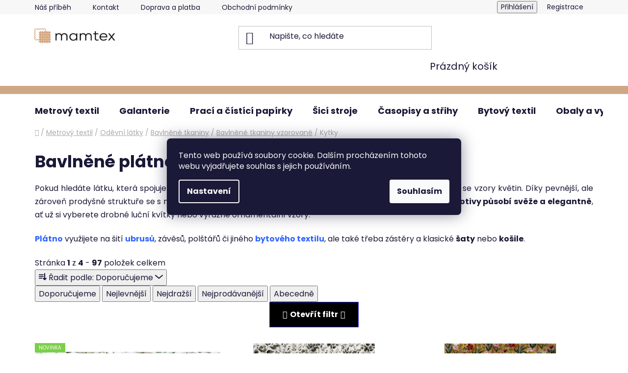

--- FILE ---
content_type: text/html; charset=utf-8
request_url: https://www.mamtex.cz/bavlna-vzorovana-kytky/
body_size: 45218
content:
<!doctype html><html lang="cs" dir="ltr" class="header-background-light external-fonts-loaded"><head><meta charset="utf-8" /><meta name="viewport" content="width=device-width,initial-scale=1" /><title>100% Bavlněné plátno s nádhernými vzory květin | Mamtex</title><link rel="preconnect" href="https://cdn.myshoptet.com" /><link rel="dns-prefetch" href="https://cdn.myshoptet.com" /><link rel="preload" href="https://cdn.myshoptet.com/prj/dist/master/cms/libs/jquery/jquery-1.11.3.min.js" as="script" /><link href="https://cdn.myshoptet.com/prj/dist/master/cms/templates/frontend_templates/shared/css/font-face/poppins.css" rel="stylesheet"><link href="https://cdn.myshoptet.com/prj/dist/master/shop/dist/font-shoptet-13.css.3c47e30adfa2e9e2683b.css" rel="stylesheet"><script>
dataLayer = [];
dataLayer.push({'shoptet' : {
    "pageId": 776,
    "pageType": "category",
    "currency": "CZK",
    "currencyInfo": {
        "decimalSeparator": ",",
        "exchangeRate": 1,
        "priceDecimalPlaces": 2,
        "symbol": "K\u010d",
        "symbolLeft": 0,
        "thousandSeparator": " "
    },
    "language": "cs",
    "projectId": 57995,
    "category": {
        "guid": "d4bb626b-9d28-11e6-968a-0cc47a6c92bc",
        "path": "Metrov\u00fd textil | Od\u011bvn\u00ed a modn\u00ed l\u00e1tky | Bavln\u011bn\u00e9 l\u00e1tky | Bavln\u011bn\u00e9 tkaniny vzorovan\u00e9 | Bavln\u011bn\u00e9 pl\u00e1tno se vzory kv\u011btin",
        "parentCategoryGuid": "715800bc-d286-11e5-bd4d-ac162d8a2454"
    },
    "cartInfo": {
        "id": null,
        "freeShipping": false,
        "freeShippingFrom": 2000,
        "leftToFreeGift": {
            "formattedPrice": "0 K\u010d",
            "priceLeft": 0
        },
        "freeGift": false,
        "leftToFreeShipping": {
            "priceLeft": 2000,
            "dependOnRegion": 0,
            "formattedPrice": "2 000 K\u010d"
        },
        "discountCoupon": [],
        "getNoBillingShippingPrice": {
            "withoutVat": 0,
            "vat": 0,
            "withVat": 0
        },
        "cartItems": [],
        "taxMode": "ORDINARY"
    },
    "cart": [],
    "customer": {
        "priceRatio": 1,
        "priceListId": 1,
        "groupId": null,
        "registered": false,
        "mainAccount": false
    }
}});
dataLayer.push({'cookie_consent' : {
    "marketing": "denied",
    "analytics": "denied"
}});
document.addEventListener('DOMContentLoaded', function() {
    shoptet.consent.onAccept(function(agreements) {
        if (agreements.length == 0) {
            return;
        }
        dataLayer.push({
            'cookie_consent' : {
                'marketing' : (agreements.includes(shoptet.config.cookiesConsentOptPersonalisation)
                    ? 'granted' : 'denied'),
                'analytics': (agreements.includes(shoptet.config.cookiesConsentOptAnalytics)
                    ? 'granted' : 'denied')
            },
            'event': 'cookie_consent'
        });
    });
});
</script>

<!-- Google Tag Manager -->
<script>(function(w,d,s,l,i){w[l]=w[l]||[];w[l].push({'gtm.start':
new Date().getTime(),event:'gtm.js'});var f=d.getElementsByTagName(s)[0],
j=d.createElement(s),dl=l!='dataLayer'?'&l='+l:'';j.async=true;j.src=
'https://www.googletagmanager.com/gtm.js?id='+i+dl;f.parentNode.insertBefore(j,f);
})(window,document,'script','dataLayer','GTM-K5T67B');</script>
<!-- End Google Tag Manager -->

<meta property="og:type" content="website"><meta property="og:site_name" content="mamtex.cz"><meta property="og:url" content="https://www.mamtex.cz/bavlna-vzorovana-kytky/"><meta property="og:title" content="100% Bavlněné plátno s nádhernými vzory květin | Mamtex"><meta name="author" content="Mamtex.cz"><meta name="web_author" content="Shoptet.cz"><meta name="dcterms.rightsHolder" content="www.mamtex.cz"><meta name="robots" content="index,follow"><meta property="og:image" content="https://cdn.myshoptet.com/usr/www.mamtex.cz/user/logos/mamtex-logo-main-1.png?t=1769303857"><meta property="og:description" content="Bavlněné plátno s květinovými vzory za TOP ceny ✓ Doprava od 62 Kč. Metráž skladem odesíláme ihned ✓ 100 % spokojených zákazníků na Heuréce ✓ Získejte až 10 % věrnostní slevu ✓"><meta name="description" content="Bavlněné plátno s květinovými vzory za TOP ceny ✓ Doprava od 62 Kč. Metráž skladem odesíláme ihned ✓ 100 % spokojených zákazníků na Heuréce ✓ Získejte až 10 % věrnostní slevu ✓"><meta name="google-site-verification" content="111062634"><style>:root {--color-primary: #000000;--color-primary-h: 0;--color-primary-s: 0%;--color-primary-l: 0%;--color-primary-hover: #FFC500;--color-primary-hover-h: 46;--color-primary-hover-s: 100%;--color-primary-hover-l: 50%;--color-secondary: #3531ff;--color-secondary-h: 241;--color-secondary-s: 100%;--color-secondary-l: 60%;--color-secondary-hover: #d5a480;--color-secondary-hover-h: 25;--color-secondary-hover-s: 50%;--color-secondary-hover-l: 67%;--color-tertiary: #FFC500;--color-tertiary-h: 46;--color-tertiary-s: 100%;--color-tertiary-l: 50%;--color-tertiary-hover: #cfcfcf;--color-tertiary-hover-h: 0;--color-tertiary-hover-s: 0%;--color-tertiary-hover-l: 81%;--color-header-background: #ffffff;--template-font: "Poppins";--template-headings-font: "Poppins";--header-background-url: url("[data-uri]");--cookies-notice-background: #1A1937;--cookies-notice-color: #F8FAFB;--cookies-notice-button-hover: #f5f5f5;--cookies-notice-link-hover: #27263f;--templates-update-management-preview-mode-content: "Náhled aktualizací šablony je aktivní pro váš prohlížeč."}</style>
    
    <link href="https://cdn.myshoptet.com/prj/dist/master/shop/dist/main-13.less.fdb02770e668ba5a70b5.css" rel="stylesheet" />
            <link href="https://cdn.myshoptet.com/prj/dist/master/shop/dist/mobile-header-v1-13.less.629f2f48911e67d0188c.css" rel="stylesheet" />
    
<link rel="next" href="/bavlna-vzorovana-kytky/strana-2/" />    <script>var shoptet = shoptet || {};</script>
    <script src="https://cdn.myshoptet.com/prj/dist/master/shop/dist/main-3g-header.js.05f199e7fd2450312de2.js"></script>
<!-- User include --><!-- api 498(150) html code header -->
<script async src="https://scripts.luigisbox.tech/LBX-599502.js"></script><script type="text/javascript">const isPlpEnabled = sessionStorage.getItem('lbPlpEnabled') === 'true';if (isPlpEnabled) {const style = document.createElement("style");style.type = "text/css";style.id = "lb-plp-style";style.textContent = `body.type-category #content-wrapper,body.type-search #content-wrapper,body.type-category #content,body.type-search #content,body.type-category #content-in,body.type-search #content-in,body.type-category #main-in,body.type-search #main-in {min-height: 100vh;}body.type-category #content-wrapper > *,body.type-search #content-wrapper > *,body.type-category #content > *,body.type-search #content > *,body.type-category #content-in > *,body.type-search #content-in > *,body.type-category #main-in > *,body.type-search #main-in > * {display: none;}`;document.head.appendChild(style);}</script>
<!-- api 473(125) html code header -->

                <style>
                    #order-billing-methods .radio-wrapper[data-guid="55fa52c1-9b1e-11ed-8eb3-0cc47a6c92bc"]:not(.cggooglepay), #order-billing-methods .radio-wrapper[data-guid="02c1a073-66d2-11eb-a065-0cc47a6c92bc"]:not(.cgapplepay) {
                        display: none;
                    }
                </style>
                <script type="text/javascript">
                    document.addEventListener('DOMContentLoaded', function() {
                        if (getShoptetDataLayer('pageType') === 'billingAndShipping') {
                            
                try {
                    if (window.ApplePaySession && window.ApplePaySession.canMakePayments()) {
                        document.querySelector('#order-billing-methods .radio-wrapper[data-guid="02c1a073-66d2-11eb-a065-0cc47a6c92bc"]').classList.add('cgapplepay');
                    }
                } catch (err) {} 
            
                            
                const cgBaseCardPaymentMethod = {
                        type: 'CARD',
                        parameters: {
                            allowedAuthMethods: ["PAN_ONLY", "CRYPTOGRAM_3DS"],
                            allowedCardNetworks: [/*"AMEX", "DISCOVER", "INTERAC", "JCB",*/ "MASTERCARD", "VISA"]
                        }
                };
                
                function cgLoadScript(src, callback)
                {
                    var s,
                        r,
                        t;
                    r = false;
                    s = document.createElement('script');
                    s.type = 'text/javascript';
                    s.src = src;
                    s.onload = s.onreadystatechange = function() {
                        if ( !r && (!this.readyState || this.readyState == 'complete') )
                        {
                            r = true;
                            callback();
                        }
                    };
                    t = document.getElementsByTagName('script')[0];
                    t.parentNode.insertBefore(s, t);
                } 
                
                function cgGetGoogleIsReadyToPayRequest() {
                    return Object.assign(
                        {},
                        {
                            apiVersion: 2,
                            apiVersionMinor: 0
                        },
                        {
                            allowedPaymentMethods: [cgBaseCardPaymentMethod]
                        }
                    );
                }

                function onCgGooglePayLoaded() {
                    let paymentsClient = new google.payments.api.PaymentsClient({environment: 'PRODUCTION'});
                    paymentsClient.isReadyToPay(cgGetGoogleIsReadyToPayRequest()).then(function(response) {
                        if (response.result) {
                            document.querySelector('#order-billing-methods .radio-wrapper[data-guid="55fa52c1-9b1e-11ed-8eb3-0cc47a6c92bc"]').classList.add('cggooglepay');	 	 	 	 	 
                        }
                    })
                    .catch(function(err) {});
                }
                
                cgLoadScript('https://pay.google.com/gp/p/js/pay.js', onCgGooglePayLoaded);
            
                        }
                    });
                </script> 
                
<!-- service 425(79) html code header -->
<style>
.hodnoceni:before{content: "Jak o nás mluví zákazníci";}
.hodnoceni.svk:before{content: "Ako o nás hovoria zákazníci";}
.hodnoceni.hun:before{content: "Mit mondanak rólunk a felhasználók";}
.hodnoceni.pl:before{content: "Co mówią o nas klienci";}
.hodnoceni.eng:before{content: "Customer reviews";}
.hodnoceni.de:before{content: "Was unsere Kunden über uns denken";}
.hodnoceni.ro:before{content: "Ce spun clienții despre noi";}
.hodnoceni{margin: 20px auto;}
body:not(.paxio-merkur):not(.venus):not(.jupiter) .hodnoceni .vote-wrap {border: 0 !important;width: 24.5%;flex-basis: 25%;padding: 10px 20px !important;display: inline-block;margin: 0;vertical-align: top;}
.multiple-columns-body #content .hodnoceni .vote-wrap {width: 49%;flex-basis: 50%;}
.hodnoceni .votes-wrap {display: block; border: 1px solid #f7f7f7;margin: 0;width: 100%;max-width: none;padding: 10px 0; background: #fff;}
.hodnoceni .vote-wrap:nth-child(n+5){display: none !important;}
.hodnoceni:before{display: block;font-size: 18px;padding: 10px 20px;background: #fcfcfc;}
.sidebar .hodnoceni .vote-pic, .sidebar .hodnoceni .vote-initials{display: block;}
.sidebar .hodnoceni .vote-wrap, #column-l #column-l-in .hodnoceni .vote-wrap {width: 100% !important; display: block;}
.hodnoceni > a{display: block;text-align: right;padding-top: 6px;}
.hodnoceni > a:after{content: "››";display: inline-block;margin-left: 2px;}
.sidebar .hodnoceni:before, #column-l #column-l-in .hodnoceni:before {background: none !important; padding-left: 0 !important;}
.template-10 .hodnoceni{max-width: 952px !important;}
.page-detail .hodnoceni > a{font-size: 14px;}
.page-detail .hodnoceni{margin-bottom: 30px;}
@media screen and (min-width: 992px) and (max-width: 1199px) {
.hodnoceni .vote-rating{display: block;}
.hodnoceni .vote-time{display: block;margin-top: 3px;}
.hodnoceni .vote-delimeter{display: none;}
}
@media screen and (max-width: 991px) {
body:not(.paxio-merkur):not(.venus):not(.jupiter) .hodnoceni .vote-wrap {width: 49%;flex-basis: 50%;}
.multiple-columns-body #content .hodnoceni .vote-wrap {width: 99%;flex-basis: 100%;}
}
@media screen and (max-width: 767px) {
body:not(.paxio-merkur):not(.venus):not(.jupiter) .hodnoceni .vote-wrap {width: 99%;flex-basis: 100%;}
}
.home #main-product .hodnoceni{margin: 0 0 60px 0;}
.hodnoceni .votes-wrap.admin-response{display: none !important;}
.hodnoceni .vote-pic {width: 100px;}
.hodnoceni .vote-delimeter{display: none;}
.hodnoceni .vote-rating{display: block;}
.hodnoceni .vote-time {display: block;margin-top: 5px;}
@media screen and (min-width: 768px){
.template-12 .hodnoceni{max-width: 747px; margin-left: auto; margin-right: auto;}
}
@media screen and (min-width: 992px){
.template-12 .hodnoceni{max-width: 972px;}
}
@media screen and (min-width: 1200px){
.template-12 .hodnoceni{max-width: 1418px;}
}
.template-14 .hodnoceni .vote-initials{margin: 0 auto;}
.vote-pic img::before {display: none;}
.hodnoceni + .hodnoceni {display: none;}
</style>
<!-- service 1462(1076) html code header -->
<link rel="stylesheet" href="https://cdn.myshoptet.com/usr/webotvurci.myshoptet.com/user/documents/plugin-product-interconnection/css/all.min.css?v=27"> 
<!-- project html code header -->
<link rel="stylesheet" href="/user/documents/style.css?v=1">
<style>
.filters-wrapper .filters-unveil-button-wrapper .btn.btn-default.unveil-button {
    background-color: black;
}
#footer-in .footer-row-element:not(.banner), #footer-in .banner img {
    display: inline-block;
}
#footer .hide-for-small {
  display: inline-block !important;
}

.news-item time, .news-item-detail time {
  display: none !important;
}
.recapitulation-single .red {
  color: #009901 !important
}
.tab-single.tiny.button label:hover {
  cursor: pointer !important;
}
.hodnoceni:before {
  font-weight: bold !important;
  background: transparent !important;
}
.hodnoceni .votes-wrap {
    border: 1px solid transparent !important;

}
#related h3 {
  font-weight: bold !important;
    font-size: 20px !important;
}
#category-top10 h3 {
  font-weight: bold !important;
}
#category-top10 {
  background: #FFFFFF !important;
  padding: 20px !important;
}
#category-top10 li > div {
    border-bottom: 1px solid #d3a580 !important;
}
#top10 ol li:nth-of-type(-n+3)::before, .top-in-cat-iteration:nth-of-type(-n+3) {
    color: #d3a580 !important;
    background: transparent !important;
   font-weight: bold !important;
}
.subcategories .text {
    font-weight: 600 !important;
}

.ccr-single span::before {
    color: #444 !important;
}
#footer {
    background: #A6ECFF !important;
    font-size: 14px;
}
footer h3 {
  font-weight: bold !important;
}
.cell-availability {
  display: none !important; 
}
.availability-amount:after {
  content: " - Odesíláme do 48 h!" !important;
}
.info-paging, .pagination {
    font-size: 14px !important;
}
a.social-icon {
    border-color: #3531ff;
    background-color: #3531ff;
    color: white;
}
.btn.btn-default, a.btn.btn-default {
    color: white;
    border-color: #3531ff;
    background-color: #3531ff;
}
#product-detail .b-cart2 {
    margin-left: 30px !important;
}
.id-1 .odkazy-home a:hover {
  text-decoration: none !important;
}
.id-1 .odkazy-home {
  margin-top: 20px !important;
  margin-bottom: 20px !important;
  padding-bottom: 20px !important;
  display: inline-block !important;
  border-bottom: 2px solid #d2eae7 !important;
}

.id-1 .odkazy-home .large-4:nth-of-type(3) img {
    padding: 20px !important;
}
.id-1 .odkazy-home img {
  float: left !important;
  width: 44% !important;
}
.id-1 .odkazy-home h1 {
 font-weight: bold !important;
 font-size: 28px !important;
 text-transform: none !important;
  text-align: center !important;
margin-bottom: 40px !important;
}
.id-1 .odkazy-home a {
 padding-right: 4px !important;
 font-size: 14px !important;
}
.id-1 .odkazy-home p {
  text-align: left !important;
  float: left !important;
  width: 100px !important;
  line-height: 26px !important;
  margin-bottom: 0px !important;
  width: 56% !important;
}
.id-1 .odkazy-home .large-4 .hlavni {
  font-weight: bold !important;
  color: #FA5656 !important;
  font-size: 16px !important;
}
.id-1 .odkazy-home .large-4  {
 padding-left: 0px !important;
  padding-right: 0px !important;
}
.search-whisperer-document  {
  font-size: 12px !important;
}

.one-column-body .variant-table .table-row .table-col.variant-name-wrapper {
    border-top: 1px solid #cfcfcf !important;
}

/* White text color for the buttons */

.btn.btn-conversion, a.btn.btn-conversion, .btn.btn-cart, a.btn.btn-cart {
    color: white;
    background-color: blue;
}
/* Cart checkout help box */

.checkout-box {
    background:#d5a480;opacity:0.8;
}

#menu-helper::before {
    line-height: 24px;
}
#menu-helper div {
  color: white !important;
  font-size: 12px !important;
  top: -28px !important;
  position: relative !important;
}
.in-krok-1 .continue-shopping {
  float: left !important;
}
.payment-shipping-price .red {
    color: #009901 !important;
    font-weight: bold !important;
}
.page-detail #social-buttons {
display: none !important;
}
.search-whisperer-document {
    padding: .5rem 10px !important;
}

/* Category page adjustments */

.products-inline.products-top {
    font-size: 50% !important;
    justify-content: space-between !important;
}
    
.subcategories.with-image li a .text {
    font-size: 85% !important;
}
    
    
}
</style>

<style>
@media screen and (max-width: 600px) {
#content-in  ul#category-banners li {
    width: 100% !important;
}
}
@media screen and (min-width: 600px) {
.mobil-linka {
  display: none !important;
}
}
/* Links styling */
a, .link-like {
    color: #3166ff;
}

/* Color filter circle size */
.advanced-parameter-inner {
    width: 40px;
    height: 40px;
}

/* Background color in odkazy section */
.odkazy {
    background-color: #f4f4f4
}
/* Headings underline decoration */

.homepage-group-title {
    text-decoration: underline;
    text-decoration-color: #d3a580;
    text-decoration-thickness: 5px
}


/* Benefit banner image width */

.benefitBanner__img {
    max-width: 80%;
}
/* Benefit banner item adjustments */
.benefitBanner__item {
    align-items: flex-start;
    gap: 0px;
    font-weight: 300
}
.benefitBanner__content {
    color: black;
}
.benefitBanner__content:hover{
   color: #3166ff;
}

.benefitBanner__link {
    display: flex;
    align-items: normal;
}

body {
    overscroll-behavior: none;
}

/* About us team wrapper */

.about-us {
  width: 100%;
  height: 100%;
  max-width: 1000px;
  margin: 10px 0;
  display: flex;
  flex-direction: row
  align-items: center;
}
.about-us-wrapper {
  width: 50%;
  height: 70%;
  margin-right: 40px;
  }
  
/* About us - gallery */

.about-us-gallery-wrapper{
	width: 100%;
}
.about-us-gallery-container > div {
    display: flex;
    justify-content: center;
    align-items: center;
    font-size: 2em;
    color: #ffeead;
}

.about-us-gallery-container > div > img {
    width: 100%;
    height: 100%;
    object-fit: cover;
}

/* About us - gallery - grid */
.about-us-gallery-container {
    display: grid;
    grid-gap: 5px;
    grid-template-columns: repeat(auto-fit, minmax(150px, 1fr));
    grid-auto-rows: 225px;
		grid-auto-flow: dense; /* Fill all spaces with fitted images */
}

.horizontal {
	grid-column: span 2;
}

.vertical {
	grid-row: span 2;
}

.big {
	grid-column: span 2;
	grid-row: span 2;
}

/* About us - gallery - media queries */

@media screen and (min-width: 1024px){
	.about-us-gallery-wrapper {
		margin: 0 auto;
	}
}
/* About us - USP table */  
        .usp-table {
            display: flex;
            flex-wrap: wrap;
            background-color: #f4f4f4;
            margin-bottom: 28px;
            padding: 20px;
        }

        .usp-table-item {
            flex: 40%;
            padding-top: 14px;
        }
        @media (max-width: 800px) {
  .usp-table-item {
    flex: 100%;
  }
/* Carousel buttons */

.carousel-control {
    opacity: 1;
    background-color: #d5a480 !important;
    border-radius: 50%
}

@media screen and (max-width: 600px) {
.carousel-control {
  transform: scale(0.7);
  margin-top: 75px;
}
}

/* Top HP banner spacing */
.banners-row {
    margin-bottom: 80px;
}

@media screen and (max-width: 600px) {
.banners-row {
  margin-bottom: 10px;
}
}
.payment-methods li {display:inline;padding:5px; margin:1.5px;font-size:32px;color:white !important;}
.payment-methods {text-align:left;}
}

.filters-wrapper .filters-unveil-button-wrapper .btn.btn-default.unveil-button {
{
    background-color: #3531ff !important;
}

  .blog-article-detail a {
    color: #0066cc !important; /* nebo jiný odstín modré dle brandu */
    text-decoration: underline;
  }

  .blog-article-detail a:hover {
    color: #004999 !important;
  }

</style>
<meta name="facebook-domain-verification" content="9iplj1fad1y1p7a1qn0k0g8p18i61p" />
<style>#footer {background-color: #d3a580 !important}</style>



<!-- /User include --><link rel="shortcut icon" href="/favicon.ico" type="image/x-icon" /><link rel="canonical" href="https://www.mamtex.cz/bavlna-vzorovana-kytky/" />    <!-- Global site tag (gtag.js) - Google Analytics -->
    <script async src="https://www.googletagmanager.com/gtag/js?id=G-GXTW743GRP"></script>
    <script>
        
        window.dataLayer = window.dataLayer || [];
        function gtag(){dataLayer.push(arguments);}
        

                    console.debug('default consent data');

            gtag('consent', 'default', {"ad_storage":"denied","analytics_storage":"denied","ad_user_data":"denied","ad_personalization":"denied","wait_for_update":500});
            dataLayer.push({
                'event': 'default_consent'
            });
        
        gtag('js', new Date());

        
                gtag('config', 'G-GXTW743GRP', {"groups":"GA4","send_page_view":false,"content_group":"category","currency":"CZK","page_language":"cs"});
        
                gtag('config', 'AW-939120851', {"allow_enhanced_conversions":true});
        
        
        
        
        
                    gtag('event', 'page_view', {"send_to":"GA4","page_language":"cs","content_group":"category","currency":"CZK"});
        
        
        
        
        
        
        
        
        
        
        
        
        
        document.addEventListener('DOMContentLoaded', function() {
            if (typeof shoptet.tracking !== 'undefined') {
                for (var id in shoptet.tracking.bannersList) {
                    gtag('event', 'view_promotion', {
                        "send_to": "UA",
                        "promotions": [
                            {
                                "id": shoptet.tracking.bannersList[id].id,
                                "name": shoptet.tracking.bannersList[id].name,
                                "position": shoptet.tracking.bannersList[id].position
                            }
                        ]
                    });
                }
            }

            shoptet.consent.onAccept(function(agreements) {
                if (agreements.length !== 0) {
                    console.debug('gtag consent accept');
                    var gtagConsentPayload =  {
                        'ad_storage': agreements.includes(shoptet.config.cookiesConsentOptPersonalisation)
                            ? 'granted' : 'denied',
                        'analytics_storage': agreements.includes(shoptet.config.cookiesConsentOptAnalytics)
                            ? 'granted' : 'denied',
                                                                                                'ad_user_data': agreements.includes(shoptet.config.cookiesConsentOptPersonalisation)
                            ? 'granted' : 'denied',
                        'ad_personalization': agreements.includes(shoptet.config.cookiesConsentOptPersonalisation)
                            ? 'granted' : 'denied',
                        };
                    console.debug('update consent data', gtagConsentPayload);
                    gtag('consent', 'update', gtagConsentPayload);
                    dataLayer.push(
                        { 'event': 'update_consent' }
                    );
                }
            });
        });
    </script>
</head><body class="desktop id-776 in-bavlna-vzorovana-kytky template-13 type-category one-column-body columns-3 smart-labels-active ums_forms_redesign--off ums_a11y_category_page--on ums_discussion_rating_forms--off ums_flags_display_unification--on ums_a11y_login--on mobile-header-version-1"><noscript>
    <style>
        #header {
            padding-top: 0;
            position: relative !important;
            top: 0;
        }
        .header-navigation {
            position: relative !important;
        }
        .overall-wrapper {
            margin: 0 !important;
        }
        body:not(.ready) {
            visibility: visible !important;
        }
    </style>
    <div class="no-javascript">
        <div class="no-javascript__title">Musíte změnit nastavení vašeho prohlížeče</div>
        <div class="no-javascript__text">Podívejte se na: <a href="https://www.google.com/support/bin/answer.py?answer=23852">Jak povolit JavaScript ve vašem prohlížeči</a>.</div>
        <div class="no-javascript__text">Pokud používáte software na blokování reklam, může být nutné povolit JavaScript z této stránky.</div>
        <div class="no-javascript__text">Děkujeme.</div>
    </div>
</noscript>

        <div id="fb-root"></div>
        <script>
            window.fbAsyncInit = function() {
                FB.init({
                    autoLogAppEvents : true,
                    xfbml            : true,
                    version          : 'v24.0'
                });
            };
        </script>
        <script async defer crossorigin="anonymous" src="https://connect.facebook.net/cs_CZ/sdk.js#xfbml=1&version=v24.0"></script>
<!-- Google Tag Manager (noscript) -->
<noscript><iframe src="https://www.googletagmanager.com/ns.html?id=GTM-K5T67B"
height="0" width="0" style="display:none;visibility:hidden"></iframe></noscript>
<!-- End Google Tag Manager (noscript) -->

    <div class="siteCookies siteCookies--center siteCookies--dark js-siteCookies" role="dialog" data-testid="cookiesPopup" data-nosnippet>
        <div class="siteCookies__form">
            <div class="siteCookies__content">
                <div class="siteCookies__text">
                    Tento web používá soubory cookie. Dalším procházením tohoto webu vyjadřujete souhlas s jejich používáním.
                </div>
                <p class="siteCookies__links">
                    <button class="siteCookies__link js-cookies-settings" aria-label="Nastavení cookies" data-testid="cookiesSettings">Nastavení</button>
                </p>
            </div>
            <div class="siteCookies__buttonWrap">
                                <button class="siteCookies__button js-cookiesConsentSubmit" value="all" aria-label="Přijmout cookies" data-testid="buttonCookiesAccept">Souhlasím</button>
            </div>
        </div>
        <script>
            document.addEventListener("DOMContentLoaded", () => {
                const siteCookies = document.querySelector('.js-siteCookies');
                document.addEventListener("scroll", shoptet.common.throttle(() => {
                    const st = document.documentElement.scrollTop;
                    if (st > 1) {
                        siteCookies.classList.add('siteCookies--scrolled');
                    } else {
                        siteCookies.classList.remove('siteCookies--scrolled');
                    }
                }, 100));
            });
        </script>
    </div>
<a href="#content" class="skip-link sr-only">Přejít na obsah</a><div class="overall-wrapper"><div class="user-action"><div class="container">
    <div class="user-action-in">
                    <div id="login" class="user-action-login popup-widget login-widget" role="dialog" aria-labelledby="loginHeading">
        <div class="popup-widget-inner">
                            <h2 id="loginHeading">Přihlášení k vašemu účtu</h2><div id="customerLogin"><form action="/action/Customer/Login/" method="post" id="formLoginIncluded" class="csrf-enabled formLogin" data-testid="formLogin"><input type="hidden" name="referer" value="" /><div class="form-group"><div class="input-wrapper email js-validated-element-wrapper no-label"><input type="email" name="email" class="form-control" autofocus placeholder="E-mailová adresa (např. jan@novak.cz)" data-testid="inputEmail" autocomplete="email" required /></div></div><div class="form-group"><div class="input-wrapper password js-validated-element-wrapper no-label"><input type="password" name="password" class="form-control" placeholder="Heslo" data-testid="inputPassword" autocomplete="current-password" required /><span class="no-display">Nemůžete vyplnit toto pole</span><input type="text" name="surname" value="" class="no-display" /></div></div><div class="form-group"><div class="login-wrapper"><button type="submit" class="btn btn-secondary btn-text btn-login" data-testid="buttonSubmit">Přihlásit se</button><div class="password-helper"><a href="/registrace/" data-testid="signup" rel="nofollow">Nová registrace</a><a href="/klient/zapomenute-heslo/" rel="nofollow">Zapomenuté heslo</a></div></div></div></form>
</div>                    </div>
    </div>

                <div id="cart-widget" class="user-action-cart popup-widget cart-widget loader-wrapper" data-testid="popupCartWidget" role="dialog" aria-hidden="true">
            <div class="popup-widget-inner cart-widget-inner place-cart-here">
                <div class="loader-overlay">
                    <div class="loader"></div>
                </div>
            </div>
        </div>
    </div>
</div>
</div><div class="top-navigation-bar" data-testid="topNavigationBar">

    <div class="container">

                            <div class="top-navigation-menu">
                <ul class="top-navigation-bar-menu">
                                            <li class="top-navigation-menu-item-2544">
                            <a href="/o-nas/" title="Náš příběh">Náš příběh</a>
                        </li>
                                            <li class="top-navigation-menu-item-29">
                            <a href="/kontakty/" title="Kde nás najdete" target="blank">Kontakt</a>
                        </li>
                                            <li class="top-navigation-menu-item-729">
                            <a href="/doprava-a-platba/" title="Doprava a platba">Doprava a platba</a>
                        </li>
                                            <li class="top-navigation-menu-item-39">
                            <a href="/obchodni-podminky/" title="Obchodní podmínky">Obchodní podmínky</a>
                        </li>
                                            <li class="top-navigation-menu-item-1164">
                            <a href="/ochrana-osobnich-udaju/" title="Ochrana osobních údajů">Ochrana osobních údajů</a>
                        </li>
                                            <li class="top-navigation-menu-item--51">
                            <a href="/hodnoceni-obchodu/" title="Hodnocení obchodu">Hodnocení obchodu</a>
                        </li>
                                            <li class="top-navigation-menu-item-1910">
                            <a href="/velkoobchod-s-latkami/" title="Velkoobchod s látkami">Velkoobchod s látkami</a>
                        </li>
                                            <li class="top-navigation-menu-item-861">
                            <a href="/vernostni-program/" title="Věrnostní program">Věrnostní program</a>
                        </li>
                                            <li class="top-navigation-menu-item-2880">
                            <a href="/calounictvi-brno/" title="Čalounictví Brno">Čalounictví</a>
                        </li>
                                            <li class="top-navigation-menu-item-3154">
                            <a href="/siti-na-miru/" title="Šití na míru">Šití na míru</a>
                        </li>
                                            <li class="top-navigation-menu-item-4020">
                            <a href="/blog/" title="Blog">Blog</a>
                        </li>
                                            <li class="top-navigation-menu-item-694">
                            <a href="/krejcovstvi/" title="Krejčovství Brno">Krejčovství</a>
                        </li>
                                    </ul>
                <div class="top-navigation-menu-trigger">Více</div>
                <ul class="top-navigation-bar-menu-helper"></ul>
            </div>
        
        <div class="top-navigation-tools">
                        <button class="top-nav-button top-nav-button-login toggle-window" type="button" data-target="login" aria-haspopup="dialog" aria-controls="login" aria-expanded="false" data-testid="signin"><span>Přihlášení</span></button>
    <a href="/registrace/" class="top-nav-button top-nav-button-register" data-testid="headerSignup">Registrace</a>
        </div>

    </div>

</div>
<header id="header">
        <div class="header-top">
            <div class="container navigation-wrapper header-top-wrapper">
                <div class="site-name"><a href="/" data-testid="linkWebsiteLogo"><img src="https://cdn.myshoptet.com/usr/www.mamtex.cz/user/logos/mamtex-logo-main-1.png" alt="Mamtex.cz" fetchpriority="low" /></a></div>                <div class="search" itemscope itemtype="https://schema.org/WebSite">
                    <meta itemprop="headline" content="Bavlněné plátno se vzory květin"/><meta itemprop="url" content="https://www.mamtex.cz"/><meta itemprop="text" content="Bavlněné plátno s květinovými vzory za TOP ceny ✓ Doprava od 62 Kč. Metráž skladem odesíláme ihned ✓ 100 % spokojených zákazníků na Heuréce ✓ Získejte až 10 % věrnostní slevu ✓"/>                    <form action="/action/ProductSearch/prepareString/" method="post"
    id="formSearchForm" class="search-form compact-form js-search-main"
    itemprop="potentialAction" itemscope itemtype="https://schema.org/SearchAction" data-testid="searchForm">
    <fieldset>
        <meta itemprop="target"
            content="https://www.mamtex.cz/vyhledavani/?string={string}"/>
        <input type="hidden" name="language" value="cs"/>
        
            
    <span class="search-input-icon" aria-hidden="true"></span>

<input
    type="search"
    name="string"
        class="query-input form-control search-input js-search-input"
    placeholder="Napište, co hledáte"
    autocomplete="off"
    required
    itemprop="query-input"
    aria-label="Vyhledávání"
    data-testid="searchInput"
>
            <button type="submit" class="btn btn-default search-button" data-testid="searchBtn">Hledat</button>
        
    </fieldset>
</form>
                </div>
                <div class="navigation-buttons">
                    <a href="#" class="toggle-window" data-target="search" data-testid="linkSearchIcon"><span class="sr-only">Hledat</span></a>
                        
    <a href="/kosik/" class="btn btn-icon toggle-window cart-count" data-target="cart" data-hover="true" data-redirect="true" data-testid="headerCart" rel="nofollow" aria-haspopup="dialog" aria-expanded="false" aria-controls="cart-widget">
        
                <span class="sr-only">Nákupní košík</span>
        
            <span class="cart-price visible-lg-inline-block" data-testid="headerCartPrice">
                                    Prázdný košík                            </span>
        
    
            </a>
                    <a href="#" class="toggle-window" data-target="navigation" data-testid="hamburgerMenu"></a>
                </div>
            </div>
        </div>
        <div class="header-bottom">
            <div class="container navigation-wrapper header-bottom-wrapper js-navigation-container">
                <nav id="navigation" aria-label="Hlavní menu" data-collapsible="true"><div class="navigation-in menu"><ul class="menu-level-1" role="menubar" data-testid="headerMenuItems"><li class="menu-item-1215 ext" role="none"><a href="/metrovy-textil/" data-testid="headerMenuItem" role="menuitem" aria-haspopup="true" aria-expanded="false"><b>Metrový textil</b><span class="submenu-arrow"></span></a><ul class="menu-level-2" aria-label="Metrový textil" tabindex="-1" role="menu"><li class="menu-item-844 has-third-level" role="none"><a href="/levne-latky/" class="menu-image" data-testid="headerMenuItem" tabindex="-1" aria-hidden="true"><img src="data:image/svg+xml,%3Csvg%20width%3D%22140%22%20height%3D%22100%22%20xmlns%3D%22http%3A%2F%2Fwww.w3.org%2F2000%2Fsvg%22%3E%3C%2Fsvg%3E" alt="" aria-hidden="true" width="140" height="100"  data-src="https://cdn.myshoptet.com/usr/www.mamtex.cz/user/categories/thumb/levne_latky.jpg" fetchpriority="low" /></a><div><a href="/levne-latky/" data-testid="headerMenuItem" role="menuitem"><span>Látky v akci</span></a>
                                                    <ul class="menu-level-3" role="menu">
                                                                    <li class="menu-item-2246" role="none">
                                        <a href="/zbytky-a-balicky-latek/" data-testid="headerMenuItem" role="menuitem">
                                            Zbytky látek</a>,                                    </li>
                                                                    <li class="menu-item-3005" role="none">
                                        <a href="/outlet-latek-sleva-do-vyprodani/" data-testid="headerMenuItem" role="menuitem">
                                            Outlet látek - sleva do vyprodání</a>                                    </li>
                                                            </ul>
                        </div></li><li class="menu-item-1329" role="none"><a href="/predobjednavka/" class="menu-image" data-testid="headerMenuItem" tabindex="-1" aria-hidden="true"><img src="data:image/svg+xml,%3Csvg%20width%3D%22140%22%20height%3D%22100%22%20xmlns%3D%22http%3A%2F%2Fwww.w3.org%2F2000%2Fsvg%22%3E%3C%2Fsvg%3E" alt="" aria-hidden="true" width="140" height="100"  data-src="https://cdn.myshoptet.com/usr/www.mamtex.cz/user/categories/thumb/predobjednavky.jpg" fetchpriority="low" /></a><div><a href="/predobjednavka/" data-testid="headerMenuItem" role="menuitem"><span>Předobjednávka</span></a>
                        </div></li><li class="menu-item-2204 has-third-level" role="none"><a href="/odevni-a-modni-latky/" class="menu-image" data-testid="headerMenuItem" tabindex="-1" aria-hidden="true"><img src="data:image/svg+xml,%3Csvg%20width%3D%22140%22%20height%3D%22100%22%20xmlns%3D%22http%3A%2F%2Fwww.w3.org%2F2000%2Fsvg%22%3E%3C%2Fsvg%3E" alt="" aria-hidden="true" width="140" height="100"  data-src="https://cdn.myshoptet.com/usr/www.mamtex.cz/user/categories/thumb/odevni-latky.jpg" fetchpriority="low" /></a><div><a href="/odevni-a-modni-latky/" data-testid="headerMenuItem" role="menuitem"><span>Oděvní látky</span></a>
                                                    <ul class="menu-level-3" role="menu">
                                                                    <li class="menu-item-1955" role="none">
                                        <a href="/bambusove-latky/" data-testid="headerMenuItem" role="menuitem">
                                            Bambusové látky</a>,                                    </li>
                                                                    <li class="menu-item-1649" role="none">
                                        <a href="/bavlnene-latky/" data-testid="headerMenuItem" role="menuitem">
                                            Bavlněné tkaniny</a>,                                    </li>
                                                                    <li class="menu-item-2454" role="none">
                                        <a href="/detske-latky-2/" data-testid="headerMenuItem" role="menuitem">
                                            Dětské látky</a>,                                    </li>
                                                                    <li class="menu-item-975" role="none">
                                        <a href="/flaus/" data-testid="headerMenuItem" role="menuitem">
                                            Flauš</a>,                                    </li>
                                                                    <li class="menu-item-747" role="none">
                                        <a href="/fleece/" data-testid="headerMenuItem" role="menuitem">
                                            Fleece</a>,                                    </li>
                                                                    <li class="menu-item-1943" role="none">
                                        <a href="/frote-metraz/" data-testid="headerMenuItem" role="menuitem">
                                            Froté</a>,                                    </li>
                                                                    <li class="menu-item-867" role="none">
                                        <a href="/hedvabi/" data-testid="headerMenuItem" role="menuitem">
                                            Hedvábí</a>,                                    </li>
                                                                    <li class="menu-item-1062" role="none">
                                        <a href="/oblekove-latky/" data-testid="headerMenuItem" role="menuitem">
                                            Kostýmové a oblekové látky</a>,                                    </li>
                                                                    <li class="menu-item-2743" role="none">
                                        <a href="/kozenka-metraz/" data-testid="headerMenuItem" role="menuitem">
                                            Koženka</a>,                                    </li>
                                                                    <li class="menu-item-1044" role="none">
                                        <a href="/krajky/" data-testid="headerMenuItem" role="menuitem">
                                            Krajky</a>,                                    </li>
                                                                    <li class="menu-item-1056" role="none">
                                        <a href="/kozesiny/" data-testid="headerMenuItem" role="menuitem">
                                            Kožešiny</a>,                                    </li>
                                                                    <li class="menu-item-1068" role="none">
                                        <a href="/lnene-latky/" data-testid="headerMenuItem" role="menuitem">
                                            Lněné látky</a>,                                    </li>
                                                                    <li class="menu-item-2448" role="none">
                                        <a href="/latky-s-certifikatem-gots/" data-testid="headerMenuItem" role="menuitem">
                                            Látky s certifikátem GOTS</a>,                                    </li>
                                                                    <li class="menu-item-1600" role="none">
                                        <a href="/latkove-panely/" data-testid="headerMenuItem" role="menuitem">
                                            Panely</a>,                                    </li>
                                                                    <li class="menu-item-1203" role="none">
                                        <a href="/latky-na-pleny/" data-testid="headerMenuItem" role="menuitem">
                                            Látky na pleny</a>,                                    </li>
                                                                    <li class="menu-item-2126" role="none">
                                        <a href="/merino-vlna-metraz/" data-testid="headerMenuItem" role="menuitem">
                                            Merino vlna</a>,                                    </li>
                                                                    <li class="menu-item-2138" role="none">
                                        <a href="/modal-metraz/" data-testid="headerMenuItem" role="menuitem">
                                            Modal</a>,                                    </li>
                                                                    <li class="menu-item-2502" role="none">
                                        <a href="/micropeach-metraz/" data-testid="headerMenuItem" role="menuitem">
                                            Micropeach</a>,                                    </li>
                                                                    <li class="menu-item-909" role="none">
                                        <a href="/minky/" data-testid="headerMenuItem" role="menuitem">
                                            Minky</a>,                                    </li>
                                                                    <li class="menu-item-756" role="none">
                                        <a href="/zebrovy-uplet-patent/" data-testid="headerMenuItem" role="menuitem">
                                            Náplety</a>,                                    </li>
                                                                    <li class="menu-item-2243" role="none">
                                        <a href="/plavkovina/" data-testid="headerMenuItem" role="menuitem">
                                            Plavkovina</a>,                                    </li>
                                                                    <li class="menu-item-3088" role="none">
                                        <a href="/pleteniny-teplakoviny-a-uplety/" data-testid="headerMenuItem" role="menuitem">
                                            Pleteniny - teplákoviny a úplety</a>,                                    </li>
                                                                    <li class="menu-item-1032" role="none">
                                        <a href="/podsivky/" data-testid="headerMenuItem" role="menuitem">
                                            Podšívky</a>,                                    </li>
                                                                    <li class="menu-item-933" role="none">
                                        <a href="/prosevy/" data-testid="headerMenuItem" role="menuitem">
                                            Proševy</a>,                                    </li>
                                                                    <li class="menu-item-754" role="none">
                                        <a href="/kostymove-materialy/" data-testid="headerMenuItem" role="menuitem">
                                            Rongo - kostýmové materiály</a>,                                    </li>
                                                                    <li class="menu-item-2496" role="none">
                                        <a href="/samet-velvet-metraz/" data-testid="headerMenuItem" role="menuitem">
                                            Samet</a>,                                    </li>
                                                                    <li class="menu-item-748" role="none">
                                        <a href="/sateny/" data-testid="headerMenuItem" role="menuitem">
                                            Satény</a>,                                    </li>
                                                                    <li class="menu-item-2442" role="none">
                                        <a href="/semis/" data-testid="headerMenuItem" role="menuitem">
                                            Semiš</a>,                                    </li>
                                                                    <li class="menu-item-2249" role="none">
                                        <a href="/scuba-metraz/" data-testid="headerMenuItem" role="menuitem">
                                            Scuba</a>,                                    </li>
                                                                    <li class="menu-item-749" role="none">
                                        <a href="/softshell-metraz/" data-testid="headerMenuItem" role="menuitem">
                                            Softshell</a>,                                    </li>
                                                                    <li class="menu-item-2114" role="none">
                                        <a href="/sustakovina-metraz/" data-testid="headerMenuItem" role="menuitem">
                                            Šusťákovina</a>,                                    </li>
                                                                    <li class="menu-item-954" role="none">
                                        <a href="/svetrovina-metraz/" data-testid="headerMenuItem" role="menuitem">
                                            Svetrovina</a>,                                    </li>
                                                                    <li class="menu-item-882" role="none">
                                        <a href="/satovky/" data-testid="headerMenuItem" role="menuitem">
                                            Šatovky a halenkoviny</a>,                                    </li>
                                                                    <li class="menu-item-1038" role="none">
                                        <a href="/sifon/" data-testid="headerMenuItem" role="menuitem">
                                            Šifon</a>,                                    </li>
                                                                    <li class="menu-item-1922" role="none">
                                        <a href="/tyl-metraz/" data-testid="headerMenuItem" role="menuitem">
                                            Tyl</a>,                                    </li>
                                                                    <li class="menu-item-1074" role="none">
                                        <a href="/viskozove-tkaniny/" data-testid="headerMenuItem" role="menuitem">
                                            Viskózové tkaniny</a>,                                    </li>
                                                                    <li class="menu-item-3085" role="none">
                                        <a href="/odevni-latky-podle-ucelu/" data-testid="headerMenuItem" role="menuitem">
                                            Oděvní látky podle účelu</a>,                                    </li>
                                                                    <li class="menu-item-4719" role="none">
                                        <a href="/sitoviny--krinoliny--trikotyn/" data-testid="headerMenuItem" role="menuitem">
                                            Síťoviny, krinolíny, trikotýn</a>                                    </li>
                                                            </ul>
                        </div></li><li class="menu-item-1221 has-third-level" role="none"><a href="/dekoracni-latky/" class="menu-image" data-testid="headerMenuItem" tabindex="-1" aria-hidden="true"><img src="data:image/svg+xml,%3Csvg%20width%3D%22140%22%20height%3D%22100%22%20xmlns%3D%22http%3A%2F%2Fwww.w3.org%2F2000%2Fsvg%22%3E%3C%2Fsvg%3E" alt="" aria-hidden="true" width="140" height="100"  data-src="https://cdn.myshoptet.com/usr/www.mamtex.cz/user/categories/thumb/dekoracni-latky.jpg" fetchpriority="low" /></a><div><a href="/dekoracni-latky/" data-testid="headerMenuItem" role="menuitem"><span>Dekorační látky</span></a>
                                                    <ul class="menu-level-3" role="menu">
                                                                    <li class="menu-item-743" role="none">
                                        <a href="/bavlna-rezna/" data-testid="headerMenuItem" role="menuitem">
                                            Bavlňené tkaniny režného vzhledu</a>,                                    </li>
                                                                    <li class="menu-item-2472" role="none">
                                        <a href="/canvas-metraz/" data-testid="headerMenuItem" role="menuitem">
                                            Canvas</a>,                                    </li>
                                                                    <li class="menu-item-2853" role="none">
                                        <a href="/filc-plst-metraz/" data-testid="headerMenuItem" role="menuitem">
                                            Filc</a>,                                    </li>
                                                                    <li class="menu-item-2884" role="none">
                                        <a href="/juta-metraz/" data-testid="headerMenuItem" role="menuitem">
                                            Juta</a>,                                    </li>
                                                                    <li class="menu-item-990" role="none">
                                        <a href="/kanafas/" data-testid="headerMenuItem" role="menuitem">
                                            Kanafas</a>,                                    </li>
                                                                    <li class="menu-item-1026" role="none">
                                        <a href="/sypkovina/" data-testid="headerMenuItem" role="menuitem">
                                            Sypkovina</a>,                                    </li>
                                                                    <li class="menu-item-1916" role="none">
                                        <a href="/zatemnovaci-blackout-latky/" data-testid="headerMenuItem" role="menuitem">
                                            Zatemňovací látky</a>,                                    </li>
                                                                    <li class="menu-item-1619" role="none">
                                        <a href="/latky-na-zavesy/" data-testid="headerMenuItem" role="menuitem">
                                            Látky na závěsy</a>,                                    </li>
                                                                    <li class="menu-item-1377" role="none">
                                        <a href="/latky-na-povleceni/" data-testid="headerMenuItem" role="menuitem">
                                            Látky na povlečení</a>,                                    </li>
                                                                    <li class="menu-item-1227" role="none">
                                        <a href="/latky-na-patchwork/" data-testid="headerMenuItem" role="menuitem">
                                            Látky na patchwork</a>,                                    </li>
                                                                    <li class="menu-item-1616" role="none">
                                        <a href="/latky-na-ubrusy/" data-testid="headerMenuItem" role="menuitem">
                                            Látky na ubrusy</a>,                                    </li>
                                                                    <li class="menu-item-2165" role="none">
                                        <a href="/sezonni-latky/" data-testid="headerMenuItem" role="menuitem">
                                            Sezónní látky</a>,                                    </li>
                                                                    <li class="menu-item-4716" role="none">
                                        <a href="/pratelny-papir--korek/" data-testid="headerMenuItem" role="menuitem">
                                            Pratelný papír a korek</a>,                                    </li>
                                                                    <li class="menu-item-4794" role="none">
                                        <a href="/teflonove-latky/" data-testid="headerMenuItem" role="menuitem">
                                            Teflonové látky</a>,                                    </li>
                                                                    <li class="menu-item-4797" role="none">
                                        <a href="/latky-na-zaclony/" data-testid="headerMenuItem" role="menuitem">
                                            Látky na záclony</a>                                    </li>
                                                            </ul>
                        </div></li><li class="menu-item-3091 has-third-level" role="none"><a href="/outdoor-latky/" class="menu-image" data-testid="headerMenuItem" tabindex="-1" aria-hidden="true"><img src="data:image/svg+xml,%3Csvg%20width%3D%22140%22%20height%3D%22100%22%20xmlns%3D%22http%3A%2F%2Fwww.w3.org%2F2000%2Fsvg%22%3E%3C%2Fsvg%3E" alt="" aria-hidden="true" width="140" height="100"  data-src="https://cdn.myshoptet.com/usr/www.mamtex.cz/user/categories/thumb/outdoor-latky.jpg" fetchpriority="low" /></a><div><a href="/outdoor-latky/" data-testid="headerMenuItem" role="menuitem"><span>Outdoor látky</span></a>
                                                    <ul class="menu-level-3" role="menu">
                                                                    <li class="menu-item-2186" role="none">
                                        <a href="/kocarkovina/" data-testid="headerMenuItem" role="menuitem">
                                            Kočárkovina</a>,                                    </li>
                                                                    <li class="menu-item-3002" role="none">
                                        <a href="/lehatkovina/" data-testid="headerMenuItem" role="menuitem">
                                            Lehátkovina</a>,                                    </li>
                                                                    <li class="menu-item-1606" role="none">
                                        <a href="/nepromokave-latky/" data-testid="headerMenuItem" role="menuitem">
                                            Nepromokavé látky</a>,                                    </li>
                                                                    <li class="menu-item-3070" role="none">
                                        <a href="/zahradni-textile/" data-testid="headerMenuItem" role="menuitem">
                                            Zahradní textile</a>,                                    </li>
                                                                    <li class="menu-item-4002" role="none">
                                        <a href="/plachtovina-metraz/" data-testid="headerMenuItem" role="menuitem">
                                            Plachtovina metráž</a>                                    </li>
                                                            </ul>
                        </div></li><li class="menu-item-2749 has-third-level" role="none"><a href="/potahove-a-calounicke-latky/" class="menu-image" data-testid="headerMenuItem" tabindex="-1" aria-hidden="true"><img src="data:image/svg+xml,%3Csvg%20width%3D%22140%22%20height%3D%22100%22%20xmlns%3D%22http%3A%2F%2Fwww.w3.org%2F2000%2Fsvg%22%3E%3C%2Fsvg%3E" alt="" aria-hidden="true" width="140" height="100"  data-src="https://cdn.myshoptet.com/usr/www.mamtex.cz/user/categories/thumb/potahove-latky.jpg" fetchpriority="low" /></a><div><a href="/potahove-a-calounicke-latky/" data-testid="headerMenuItem" role="menuitem"><span>Potahové a čalounické látky</span></a>
                                                    <ul class="menu-level-3" role="menu">
                                                                    <li class="menu-item-2782" role="none">
                                        <a href="/gobelinove-potahove-latky/" data-testid="headerMenuItem" role="menuitem">
                                            Gobelínové potahové látky</a>,                                    </li>
                                                                    <li class="menu-item-2752" role="none">
                                        <a href="/potahova-kozenka/" data-testid="headerMenuItem" role="menuitem">
                                            Potahová koženka</a>,                                    </li>
                                                                    <li class="menu-item-2776" role="none">
                                        <a href="/potahove-latky-na-kresla/" data-testid="headerMenuItem" role="menuitem">
                                            Potahové látky na křesla</a>,                                    </li>
                                                                    <li class="menu-item-2773" role="none">
                                        <a href="/potahove-latky-na-sedaci-soupravy/" data-testid="headerMenuItem" role="menuitem">
                                            Potahové látky na sedací soupravy</a>,                                    </li>
                                                                    <li class="menu-item-2770" role="none">
                                        <a href="/potahove-latky-na-zidle/" data-testid="headerMenuItem" role="menuitem">
                                            Potahové látky na židle</a>,                                    </li>
                                                                    <li class="menu-item-2785" role="none">
                                        <a href="/potahove-latky-mikroplys/" data-testid="headerMenuItem" role="menuitem">
                                            Potahové látky mikroplyš</a>,                                    </li>
                                                                    <li class="menu-item-2788" role="none">
                                        <a href="/potahove-latky-zinylka/" data-testid="headerMenuItem" role="menuitem">
                                            Potahové látky žinylka</a>,                                    </li>
                                                                    <li class="menu-item-2794" role="none">
                                        <a href="/venkovni-a-zahradni-potahove-latky/" data-testid="headerMenuItem" role="menuitem">
                                            Potahové látky do exteriéru</a>,                                    </li>
                                                                    <li class="menu-item-3094" role="none">
                                        <a href="/stropnice-a-autolatky/" data-testid="headerMenuItem" role="menuitem">
                                            Stropnice a autolátky</a>,                                    </li>
                                                                    <li class="menu-item-4791" role="none">
                                        <a href="/matracoviny-latky-na-matrace/" data-testid="headerMenuItem" role="menuitem">
                                            Látky na matrace</a>                                    </li>
                                                            </ul>
                        </div></li><li class="menu-item-2051" role="none"><a href="/novinky/" class="menu-image" data-testid="headerMenuItem" tabindex="-1" aria-hidden="true"><img src="data:image/svg+xml,%3Csvg%20width%3D%22140%22%20height%3D%22100%22%20xmlns%3D%22http%3A%2F%2Fwww.w3.org%2F2000%2Fsvg%22%3E%3C%2Fsvg%3E" alt="" aria-hidden="true" width="140" height="100"  data-src="https://cdn.myshoptet.com/usr/www.mamtex.cz/user/categories/thumb/novinky.jpg" fetchpriority="low" /></a><div><a href="/novinky/" data-testid="headerMenuItem" role="menuitem"><span>Novinky</span></a>
                        </div></li><li class="menu-item-2057" role="none"><a href="/vzorniky/" class="menu-image" data-testid="headerMenuItem" tabindex="-1" aria-hidden="true"><img src="data:image/svg+xml,%3Csvg%20width%3D%22140%22%20height%3D%22100%22%20xmlns%3D%22http%3A%2F%2Fwww.w3.org%2F2000%2Fsvg%22%3E%3C%2Fsvg%3E" alt="" aria-hidden="true" width="140" height="100"  data-src="https://cdn.myshoptet.com/usr/www.mamtex.cz/user/categories/thumb/dsc_1107web.jpg" fetchpriority="low" /></a><div><a href="/vzorniky/" data-testid="headerMenuItem" role="menuitem"><span>Vzorníky</span></a>
                        </div></li><li class="menu-item-2279" role="none"><a href="/kolekce-mamtex/" class="menu-image" data-testid="headerMenuItem" tabindex="-1" aria-hidden="true"><img src="data:image/svg+xml,%3Csvg%20width%3D%22140%22%20height%3D%22100%22%20xmlns%3D%22http%3A%2F%2Fwww.w3.org%2F2000%2Fsvg%22%3E%3C%2Fsvg%3E" alt="" aria-hidden="true" width="140" height="100"  data-src="https://cdn.myshoptet.com/usr/www.mamtex.cz/user/categories/thumb/kolekce-mamtex.jpg" fetchpriority="low" /></a><div><a href="/kolekce-mamtex/" data-testid="headerMenuItem" role="menuitem"><span>Kolekce Mamtex</span></a>
                        </div></li></ul></li>
<li class="menu-item-684 ext" role="none"><a href="/galanterie/" data-testid="headerMenuItem" role="menuitem" aria-haspopup="true" aria-expanded="false"><b>Galanterie</b><span class="submenu-arrow"></span></a><ul class="menu-level-2" aria-label="Galanterie" tabindex="-1" role="menu"><li class="menu-item-4830" role="none"><a href="/modisticke-potreby-2/" class="menu-image" data-testid="headerMenuItem" tabindex="-1" aria-hidden="true"><img src="data:image/svg+xml,%3Csvg%20width%3D%22140%22%20height%3D%22100%22%20xmlns%3D%22http%3A%2F%2Fwww.w3.org%2F2000%2Fsvg%22%3E%3C%2Fsvg%3E" alt="" aria-hidden="true" width="140" height="100"  data-src="https://cdn.myshoptet.com/prj/dist/master/cms/templates/frontend_templates/00/img/folder.svg" fetchpriority="low" /></a><div><a href="/modisticke-potreby-2/" data-testid="headerMenuItem" role="menuitem"><span>Modistické potřeby</span></a>
                        </div></li><li class="menu-item-5109" role="none"><a href="/doprodej-galanterie/" class="menu-image" data-testid="headerMenuItem" tabindex="-1" aria-hidden="true"><img src="data:image/svg+xml,%3Csvg%20width%3D%22140%22%20height%3D%22100%22%20xmlns%3D%22http%3A%2F%2Fwww.w3.org%2F2000%2Fsvg%22%3E%3C%2Fsvg%3E" alt="" aria-hidden="true" width="140" height="100"  data-src="https://cdn.myshoptet.com/prj/dist/master/cms/templates/frontend_templates/00/img/folder.svg" fetchpriority="low" /></a><div><a href="/doprodej-galanterie/" data-testid="headerMenuItem" role="menuitem"><span>Doprodej galanterie</span></a>
                        </div></li><li class="menu-item-3175" role="none"><a href="/barvy-fixy-na-textil/" class="menu-image" data-testid="headerMenuItem" tabindex="-1" aria-hidden="true"><img src="data:image/svg+xml,%3Csvg%20width%3D%22140%22%20height%3D%22100%22%20xmlns%3D%22http%3A%2F%2Fwww.w3.org%2F2000%2Fsvg%22%3E%3C%2Fsvg%3E" alt="" aria-hidden="true" width="140" height="100"  data-src="https://cdn.myshoptet.com/usr/www.mamtex.cz/user/categories/thumb/51139-2.jpg" fetchpriority="low" /></a><div><a href="/barvy-fixy-na-textil/" data-testid="headerMenuItem" role="menuitem"><span>Barvy a fixy na textil</span></a>
                        </div></li><li class="menu-item-3028 has-third-level" role="none"><a href="/brzdicky-a-koncovky/" class="menu-image" data-testid="headerMenuItem" tabindex="-1" aria-hidden="true"><img src="data:image/svg+xml,%3Csvg%20width%3D%22140%22%20height%3D%22100%22%20xmlns%3D%22http%3A%2F%2Fwww.w3.org%2F2000%2Fsvg%22%3E%3C%2Fsvg%3E" alt="" aria-hidden="true" width="140" height="100"  data-src="https://cdn.myshoptet.com/usr/www.mamtex.cz/user/categories/thumb/21479-1.jpg" fetchpriority="low" /></a><div><a href="/brzdicky-a-koncovky/" data-testid="headerMenuItem" role="menuitem"><span>Brzdičky a koncovky</span></a>
                                                    <ul class="menu-level-3" role="menu">
                                                                    <li class="menu-item-3103" role="none">
                                        <a href="/brzdicky-koncovky-kovove/" data-testid="headerMenuItem" role="menuitem">
                                            Brzdičky a koncovky kovové</a>,                                    </li>
                                                                    <li class="menu-item-3106" role="none">
                                        <a href="/brzdicky-koncovky-plastove/" data-testid="headerMenuItem" role="menuitem">
                                            Brzdičky a koncovky plastové</a>,                                    </li>
                                                                    <li class="menu-item-3109" role="none">
                                        <a href="/brzdicky-koncovky-eko-kuze/" data-testid="headerMenuItem" role="menuitem">
                                            Brzdičky a koncovky z eko kůže</a>                                    </li>
                                                            </ul>
                        </div></li><li class="menu-item-2912 has-third-level" role="none"><a href="/calounicke-potreby/" class="menu-image" data-testid="headerMenuItem" tabindex="-1" aria-hidden="true"><img src="data:image/svg+xml,%3Csvg%20width%3D%22140%22%20height%3D%22100%22%20xmlns%3D%22http%3A%2F%2Fwww.w3.org%2F2000%2Fsvg%22%3E%3C%2Fsvg%3E" alt="" aria-hidden="true" width="140" height="100"  data-src="https://cdn.myshoptet.com/usr/www.mamtex.cz/user/categories/thumb/46118-1.jpg" fetchpriority="low" /></a><div><a href="/calounicke-potreby/" data-testid="headerMenuItem" role="menuitem"><span>Čalounické potřeby</span></a>
                                                    <ul class="menu-level-3" role="menu">
                                                                    <li class="menu-item-3996" role="none">
                                        <a href="/lepidla-calouneni/" data-testid="headerMenuItem" role="menuitem">
                                            Lepidla na čalounění</a>,                                    </li>
                                                                    <li class="menu-item-2918" role="none">
                                        <a href="/calounicke-lepidla/" data-testid="headerMenuItem" role="menuitem">
                                            Čalounické lepidla</a>,                                    </li>
                                                                    <li class="menu-item-4032" role="none">
                                        <a href="/calounicke-ozdobne-hrebiky/" data-testid="headerMenuItem" role="menuitem">
                                            Čalounické ozdobné hřebíky</a>,                                    </li>
                                                                    <li class="menu-item-4035" role="none">
                                        <a href="/technicke-tkaniny/" data-testid="headerMenuItem" role="menuitem">
                                            Technické tkaniny</a>                                    </li>
                                                            </ul>
                        </div></li><li class="menu-item-2954 has-third-level" role="none"><a href="/doplnky-k-vyrobe-kabelek-a-tasek/" class="menu-image" data-testid="headerMenuItem" tabindex="-1" aria-hidden="true"><img src="data:image/svg+xml,%3Csvg%20width%3D%22140%22%20height%3D%22100%22%20xmlns%3D%22http%3A%2F%2Fwww.w3.org%2F2000%2Fsvg%22%3E%3C%2Fsvg%3E" alt="" aria-hidden="true" width="140" height="100"  data-src="https://cdn.myshoptet.com/usr/www.mamtex.cz/user/categories/thumb/50872.jpg" fetchpriority="low" /></a><div><a href="/doplnky-k-vyrobe-kabelek-a-tasek/" data-testid="headerMenuItem" role="menuitem"><span>Doplňky k výrobě kabelek a tašek</span></a>
                                                    <ul class="menu-level-3" role="menu">
                                                                    <li class="menu-item-2957" role="none">
                                        <a href="/dna-na-kabelky-a-tasky/" data-testid="headerMenuItem" role="menuitem">
                                            Dna na kabelky a tašky</a>,                                    </li>
                                                                    <li class="menu-item-2960" role="none">
                                        <a href="/kabelkove-a-penezenkove-ramecky/" data-testid="headerMenuItem" role="menuitem">
                                            Kabelkové a peněženkové rámečky</a>,                                    </li>
                                                                    <li class="menu-item-2963" role="none">
                                        <a href="/kabelkove-ozdoby/" data-testid="headerMenuItem" role="menuitem">
                                            Kabelkové ozdoby</a>,                                    </li>
                                                                    <li class="menu-item-2966" role="none">
                                        <a href="/kabelkove-polotovary/" data-testid="headerMenuItem" role="menuitem">
                                            Kabelkové polotovary</a>,                                    </li>
                                                                    <li class="menu-item-2969" role="none">
                                        <a href="/karabiny-a-posunovace-na-kabelky/" data-testid="headerMenuItem" role="menuitem">
                                            Karabiny a posunovače na kabelky</a>,                                    </li>
                                                                    <li class="menu-item-2972" role="none">
                                        <a href="/metraz-pro-vyrobu-uch-na-tasky-a-kabelky/" data-testid="headerMenuItem" role="menuitem">
                                            Metráž pro výrobu uch na tašky a kabelky</a>,                                    </li>
                                                                    <li class="menu-item-2975" role="none">
                                        <a href="/nyty-a-srouby/" data-testid="headerMenuItem" role="menuitem">
                                            Nýty a šrouby</a>,                                    </li>
                                                                    <li class="menu-item-2978" role="none">
                                        <a href="/ozdobne-strapce/" data-testid="headerMenuItem" role="menuitem">
                                            Ozdobné střapce</a>,                                    </li>
                                                                    <li class="menu-item-2981" role="none">
                                        <a href="/retizky-a-retezy-na-kabelky/" data-testid="headerMenuItem" role="menuitem">
                                            Řetízky a řetězy na kabelky</a>,                                    </li>
                                                                    <li class="menu-item-2984" role="none">
                                        <a href="/ucha-na-tasky/" data-testid="headerMenuItem" role="menuitem">
                                            Ucha na tašky</a>,                                    </li>
                                                                    <li class="menu-item-2987" role="none">
                                        <a href="/vystuze-do-kabelek/" data-testid="headerMenuItem" role="menuitem">
                                            Výztuže do kabelek</a>,                                    </li>
                                                                    <li class="menu-item-2990" role="none">
                                        <a href="/zapinani-na-kabelky/" data-testid="headerMenuItem" role="menuitem">
                                            Zapínání na kabelky</a>                                    </li>
                                                            </ul>
                        </div></li><li class="menu-item-915 has-third-level" role="none"><a href="/druky-a-nyty/" class="menu-image" data-testid="headerMenuItem" tabindex="-1" aria-hidden="true"><img src="data:image/svg+xml,%3Csvg%20width%3D%22140%22%20height%3D%22100%22%20xmlns%3D%22http%3A%2F%2Fwww.w3.org%2F2000%2Fsvg%22%3E%3C%2Fsvg%3E" alt="" aria-hidden="true" width="140" height="100"  data-src="https://cdn.myshoptet.com/usr/www.mamtex.cz/user/categories/thumb/druky-nyty.jpg" fetchpriority="low" /></a><div><a href="/druky-a-nyty/" data-testid="headerMenuItem" role="menuitem"><span>Druky a nýty</span></a>
                                                    <ul class="menu-level-3" role="menu">
                                                                    <li class="menu-item-2381" role="none">
                                        <a href="/patentky/" data-testid="headerMenuItem" role="menuitem">
                                            Patentky</a>,                                    </li>
                                                                    <li class="menu-item-2384" role="none">
                                        <a href="/stiskaci-knofliky/" data-testid="headerMenuItem" role="menuitem">
                                            Stiskací knoflíky</a>                                    </li>
                                                            </ul>
                        </div></li><li class="menu-item-757 has-third-level" role="none"><a href="/fixacni-materialy-vateliny/" class="menu-image" data-testid="headerMenuItem" tabindex="-1" aria-hidden="true"><img src="data:image/svg+xml,%3Csvg%20width%3D%22140%22%20height%3D%22100%22%20xmlns%3D%22http%3A%2F%2Fwww.w3.org%2F2000%2Fsvg%22%3E%3C%2Fsvg%3E" alt="" aria-hidden="true" width="140" height="100"  data-src="https://cdn.myshoptet.com/usr/www.mamtex.cz/user/categories/thumb/fixacne-materialy.jpg" fetchpriority="low" /></a><div><a href="/fixacni-materialy-vateliny/" data-testid="headerMenuItem" role="menuitem"><span>Fixační materiály a vatelíny</span></a>
                                                    <ul class="menu-level-3" role="menu">
                                                                    <li class="menu-item-1655" role="none">
                                        <a href="/ronofix/" data-testid="headerMenuItem" role="menuitem">
                                            Ronofix</a>,                                    </li>
                                                                    <li class="menu-item-1658" role="none">
                                        <a href="/vlizelin/" data-testid="headerMenuItem" role="menuitem">
                                            Vlizelín</a>,                                    </li>
                                                                    <li class="menu-item-1664" role="none">
                                        <a href="/vatelin/" data-testid="headerMenuItem" role="menuitem">
                                            Vatelín</a>,                                    </li>
                                                                    <li class="menu-item-3489" role="none">
                                        <a href="/dute-vlakno/" data-testid="headerMenuItem" role="menuitem">
                                            Duté vlákno</a>,                                    </li>
                                                                    <li class="menu-item-4104" role="none">
                                        <a href="/modisticke-potreby/" data-testid="headerMenuItem" role="menuitem">
                                            Modistické potřeby</a>,                                    </li>
                                                                    <li class="menu-item-4815" role="none">
                                        <a href="/netkane-textilie/" data-testid="headerMenuItem" role="menuitem">
                                            Netkané textilie</a>                                    </li>
                                                            </ul>
                        </div></li><li class="menu-item-3127" role="none"><a href="/foamiran-moosgummi/" class="menu-image" data-testid="headerMenuItem" tabindex="-1" aria-hidden="true"><img src="data:image/svg+xml,%3Csvg%20width%3D%22140%22%20height%3D%22100%22%20xmlns%3D%22http%3A%2F%2Fwww.w3.org%2F2000%2Fsvg%22%3E%3C%2Fsvg%3E" alt="" aria-hidden="true" width="140" height="100"  data-src="https://cdn.myshoptet.com/usr/www.mamtex.cz/user/categories/thumb/51772-1.jpg" fetchpriority="low" /></a><div><a href="/foamiran-moosgummi/" data-testid="headerMenuItem" role="menuitem"><span>Foamiran a moosgummi</span></a>
                        </div></li><li class="menu-item-718 has-third-level" role="none"><a href="/gumy-a-pruzenky-2/" class="menu-image" data-testid="headerMenuItem" tabindex="-1" aria-hidden="true"><img src="data:image/svg+xml,%3Csvg%20width%3D%22140%22%20height%3D%22100%22%20xmlns%3D%22http%3A%2F%2Fwww.w3.org%2F2000%2Fsvg%22%3E%3C%2Fsvg%3E" alt="" aria-hidden="true" width="140" height="100"  data-src="https://cdn.myshoptet.com/usr/www.mamtex.cz/user/categories/thumb/gumy-pruzenky.jpg" fetchpriority="low" /></a><div><a href="/gumy-a-pruzenky-2/" data-testid="headerMenuItem" role="menuitem"><span>Gumy a pruženky</span></a>
                                                    <ul class="menu-level-3" role="menu">
                                                                    <li class="menu-item-3981" role="none">
                                        <a href="/lemovaci-gumy-a-pruzenky/" data-testid="headerMenuItem" role="menuitem">
                                            Lemovací gumy a pruženky</a>,                                    </li>
                                                                    <li class="menu-item-3984" role="none">
                                        <a href="/pruzenky-ploche/" data-testid="headerMenuItem" role="menuitem">
                                            Pruženky ploché</a>,                                    </li>
                                                                    <li class="menu-item-3993" role="none">
                                        <a href="/pruzenky-s-knoflikovou-dirku/" data-testid="headerMenuItem" role="menuitem">
                                            Pruženky s knoflíkovou dírku</a>,                                    </li>
                                                                    <li class="menu-item-3978" role="none">
                                        <a href="/kulate-gumy/" data-testid="headerMenuItem" role="menuitem">
                                            Kulaté gumy</a>                                    </li>
                                                            </ul>
                        </div></li><li class="menu-item-2731 has-third-level" role="none"><a href="/hackovani/" class="menu-image" data-testid="headerMenuItem" tabindex="-1" aria-hidden="true"><img src="data:image/svg+xml,%3Csvg%20width%3D%22140%22%20height%3D%22100%22%20xmlns%3D%22http%3A%2F%2Fwww.w3.org%2F2000%2Fsvg%22%3E%3C%2Fsvg%3E" alt="" aria-hidden="true" width="140" height="100"  data-src="https://cdn.myshoptet.com/usr/www.mamtex.cz/user/categories/thumb/49921_pletaci-prize-25-g-kreativni-mix.jpg" fetchpriority="low" /></a><div><a href="/hackovani/" data-testid="headerMenuItem" role="menuitem"><span>Háčkování a pletení</span></a>
                                                    <ul class="menu-level-3" role="menu">
                                                                    <li class="menu-item-3022" role="none">
                                        <a href="/bambulkovace-a-pletaci-sady/" data-testid="headerMenuItem" role="menuitem">
                                            Bambulkovače a pletací sady</a>,                                    </li>
                                                                    <li class="menu-item-3019" role="none">
                                        <a href="/hacky-na-hackovani/" data-testid="headerMenuItem" role="menuitem">
                                            Háčky na háčkování</a>,                                    </li>
                                                                    <li class="menu-item-3016" role="none">
                                        <a href="/jehlice/" data-testid="headerMenuItem" role="menuitem">
                                            Jehlice</a>,                                    </li>
                                                                    <li class="menu-item-3013" role="none">
                                        <a href="/lyka/" data-testid="headerMenuItem" role="menuitem">
                                            Lýka</a>,                                    </li>
                                                                    <li class="menu-item-3010" role="none">
                                        <a href="/pomucky-na-pleteni-a-hackovani/" data-testid="headerMenuItem" role="menuitem">
                                            Pomůcky na pletení a háčkování</a>,                                    </li>
                                                                    <li class="menu-item-3049" role="none">
                                        <a href="/prize/" data-testid="headerMenuItem" role="menuitem">
                                            Příze</a>,                                    </li>
                                                                    <li class="menu-item-2737" role="none">
                                        <a href="/snury-na-hackovani/" data-testid="headerMenuItem" role="menuitem">
                                            Šňůry na háčkování</a>                                    </li>
                                                            </ul>
                        </div></li><li class="menu-item-3124" role="none"><a href="/keprovky-pasovky/" class="menu-image" data-testid="headerMenuItem" tabindex="-1" aria-hidden="true"><img src="data:image/svg+xml,%3Csvg%20width%3D%22140%22%20height%3D%22100%22%20xmlns%3D%22http%3A%2F%2Fwww.w3.org%2F2000%2Fsvg%22%3E%3C%2Fsvg%3E" alt="" aria-hidden="true" width="140" height="100"  data-src="https://cdn.myshoptet.com/usr/www.mamtex.cz/user/categories/thumb/51571.jpg" fetchpriority="low" /></a><div><a href="/keprovky-pasovky/" data-testid="headerMenuItem" role="menuitem"><span>Keprovky a pasovky</span></a>
                        </div></li><li class="menu-item-823 has-third-level" role="none"><a href="/knofliky/" class="menu-image" data-testid="headerMenuItem" tabindex="-1" aria-hidden="true"><img src="data:image/svg+xml,%3Csvg%20width%3D%22140%22%20height%3D%22100%22%20xmlns%3D%22http%3A%2F%2Fwww.w3.org%2F2000%2Fsvg%22%3E%3C%2Fsvg%3E" alt="" aria-hidden="true" width="140" height="100"  data-src="https://cdn.myshoptet.com/usr/www.mamtex.cz/user/categories/thumb/knofliky.jpg" fetchpriority="low" /></a><div><a href="/knofliky/" data-testid="headerMenuItem" role="menuitem"><span>Knoflíky</span></a>
                                                    <ul class="menu-level-3" role="menu">
                                                                    <li class="menu-item-4734" role="none">
                                        <a href="/perletove-knofliky/" data-testid="headerMenuItem" role="menuitem">
                                            Perleťové knoflíky</a>,                                    </li>
                                                                    <li class="menu-item-2677" role="none">
                                        <a href="/drevene-knofliky/" data-testid="headerMenuItem" role="menuitem">
                                            Dřevěné knoflíky</a>,                                    </li>
                                                                    <li class="menu-item-2683" role="none">
                                        <a href="/kovove-knofliky/" data-testid="headerMenuItem" role="menuitem">
                                            Kovové knoflíky</a>,                                    </li>
                                                                    <li class="menu-item-2680" role="none">
                                        <a href="/perletove-prirodni-knofliky/" data-testid="headerMenuItem" role="menuitem">
                                            Perleťové a přírodní knoflíky</a>,                                    </li>
                                                                    <li class="menu-item-2686" role="none">
                                        <a href="/plastove-knofliky/" data-testid="headerMenuItem" role="menuitem">
                                            Plastové knoflíky</a>,                                    </li>
                                                                    <li class="menu-item-3225" role="none">
                                        <a href="/designove-zapinani/" data-testid="headerMenuItem" role="menuitem">
                                            Designové zapínání</a>                                    </li>
                                                            </ul>
                        </div></li><li class="menu-item-808 has-third-level" role="none"><a href="/kovova-galanterie/" class="menu-image" data-testid="headerMenuItem" tabindex="-1" aria-hidden="true"><img src="data:image/svg+xml,%3Csvg%20width%3D%22140%22%20height%3D%22100%22%20xmlns%3D%22http%3A%2F%2Fwww.w3.org%2F2000%2Fsvg%22%3E%3C%2Fsvg%3E" alt="" aria-hidden="true" width="140" height="100"  data-src="https://cdn.myshoptet.com/usr/www.mamtex.cz/user/categories/thumb/kovova-galanterie.jpg" fetchpriority="low" /></a><div><a href="/kovova-galanterie/" data-testid="headerMenuItem" role="menuitem"><span>Kovová galanterie</span></a>
                                                    <ul class="menu-level-3" role="menu">
                                                                    <li class="menu-item-2924" role="none">
                                        <a href="/karabiny/" data-testid="headerMenuItem" role="menuitem">
                                            Karabiny</a>,                                    </li>
                                                                    <li class="menu-item-2930" role="none">
                                        <a href="/koncovky-na-snury--tkanicky-a-popruhy/" data-testid="headerMenuItem" role="menuitem">
                                            Koncovky na šňůry, tkaničky a popruhy</a>,                                    </li>
                                                                    <li class="menu-item-2933" role="none">
                                        <a href="/krouzky-a-polotovary-na-klice/" data-testid="headerMenuItem" role="menuitem">
                                            Kroužky a polotovary na klíče</a>,                                    </li>
                                                                    <li class="menu-item-2936" role="none">
                                        <a href="/magneticke-zapinani/" data-testid="headerMenuItem" role="menuitem">
                                            Magnetické zapínání</a>,                                    </li>
                                                                    <li class="menu-item-2951" role="none">
                                        <a href="/ozdobne-zapinani/" data-testid="headerMenuItem" role="menuitem">
                                            Ozdobné zapínání</a>,                                    </li>
                                                                    <li class="menu-item-3100" role="none">
                                        <a href="/slove-zavesy-a-slove-prezky/" data-testid="headerMenuItem" role="menuitem">
                                            Šlové závěsy a šlové přezky</a>,                                    </li>
                                                                    <li class="menu-item-3112" role="none">
                                        <a href="/polokrouzky-krouzky/" data-testid="headerMenuItem" role="menuitem">
                                            Polokroužky a kroužky</a>,                                    </li>
                                                                    <li class="menu-item-3115" role="none">
                                        <a href="/posunovace-pruvleky/" data-testid="headerMenuItem" role="menuitem">
                                            Posunovače a průvleky</a>,                                    </li>
                                                                    <li class="menu-item-3118" role="none">
                                        <a href="/pruchodky-pistony-lisy/" data-testid="headerMenuItem" role="menuitem">
                                            Průchodky, pistony a lisy</a>,                                    </li>
                                                                    <li class="menu-item-3975" role="none">
                                        <a href="/kovove-spony/" data-testid="headerMenuItem" role="menuitem">
                                            Kovové spony</a>                                    </li>
                                                            </ul>
                        </div></li><li class="menu-item-2713 has-third-level" role="none"><a href="/krajky-2/" class="menu-image" data-testid="headerMenuItem" tabindex="-1" aria-hidden="true"><img src="data:image/svg+xml,%3Csvg%20width%3D%22140%22%20height%3D%22100%22%20xmlns%3D%22http%3A%2F%2Fwww.w3.org%2F2000%2Fsvg%22%3E%3C%2Fsvg%3E" alt="" aria-hidden="true" width="140" height="100"  data-src="https://cdn.myshoptet.com/usr/www.mamtex.cz/user/categories/thumb/krajky.jpg" fetchpriority="low" /></a><div><a href="/krajky-2/" data-testid="headerMenuItem" role="menuitem"><span>Krajky</span></a>
                                                    <ul class="menu-level-3" role="menu">
                                                                    <li class="menu-item-4695" role="none">
                                        <a href="/krajkove-ozdoby-a-vsadky/" data-testid="headerMenuItem" role="menuitem">
                                            Krajkové ozdoby a vsadky</a>,                                    </li>
                                                                    <li class="menu-item-4698" role="none">
                                        <a href="/krajky-bavlnene-palickovane/" data-testid="headerMenuItem" role="menuitem">
                                            Krajky bavlněné paličkované</a>,                                    </li>
                                                                    <li class="menu-item-4701" role="none">
                                        <a href="/krajky-elasticke/" data-testid="headerMenuItem" role="menuitem">
                                            Krajky elastické</a>,                                    </li>
                                                                    <li class="menu-item-4704" role="none">
                                        <a href="/krajky-francouzske/" data-testid="headerMenuItem" role="menuitem">
                                            Krajky francouzské</a>,                                    </li>
                                                                    <li class="menu-item-4707" role="none">
                                        <a href="/krajky-silonove/" data-testid="headerMenuItem" role="menuitem">
                                            Krajky silonové</a>,                                    </li>
                                                                    <li class="menu-item-4710" role="none">
                                        <a href="/krajky-vzdusne/" data-testid="headerMenuItem" role="menuitem">
                                            Krajky vzdušné</a>,                                    </li>
                                                                    <li class="menu-item-4713" role="none">
                                        <a href="/krajky-vysivane/" data-testid="headerMenuItem" role="menuitem">
                                            Krajky vyšívané</a>                                    </li>
                                                            </ul>
                        </div></li><li class="menu-item-713 has-third-level" role="none"><a href="/krejcovske-potreby/" class="menu-image" data-testid="headerMenuItem" tabindex="-1" aria-hidden="true"><img src="data:image/svg+xml,%3Csvg%20width%3D%22140%22%20height%3D%22100%22%20xmlns%3D%22http%3A%2F%2Fwww.w3.org%2F2000%2Fsvg%22%3E%3C%2Fsvg%3E" alt="" aria-hidden="true" width="140" height="100"  data-src="https://cdn.myshoptet.com/usr/www.mamtex.cz/user/categories/thumb/krejcovske-potreby.jpg" fetchpriority="low" /></a><div><a href="/krejcovske-potreby/" data-testid="headerMenuItem" role="menuitem"><span>Krejčovské potřeby</span></a>
                                                    <ul class="menu-level-3" role="menu">
                                                                    <li class="menu-item-2939" role="none">
                                        <a href="/jehelnicky-a-magneticke-podlozky/" data-testid="headerMenuItem" role="menuitem">
                                            Jehelníčky a magnetické podložky</a>,                                    </li>
                                                                    <li class="menu-item-2945" role="none">
                                        <a href="/krejcovska-pravitka--krejcovske-a-svinovaci-metry/" data-testid="headerMenuItem" role="menuitem">
                                            Krejčovská pravítka, krejčovské a svinovací metry</a>,                                    </li>
                                                                    <li class="menu-item-2559" role="none">
                                        <a href="/lepidla-na-textil/" data-testid="headerMenuItem" role="menuitem">
                                            Lepidla na textil</a>,                                    </li>
                                                                    <li class="menu-item-2556" role="none">
                                        <a href="/tuzky-a-kridy-na-textil/" data-testid="headerMenuItem" role="menuitem">
                                            Tužky a křídy na textil</a>,                                    </li>
                                                                    <li class="menu-item-2565" role="none">
                                        <a href="/spendliky/" data-testid="headerMenuItem" role="menuitem">
                                            Špendlíky</a>,                                    </li>
                                                                    <li class="menu-item-4692" role="none">
                                        <a href="/krejcovske-panny/" data-testid="headerMenuItem" role="menuitem">
                                            Krejčovské panny</a>                                    </li>
                                                            </ul>
                        </div></li><li class="menu-item-2719 has-third-level" role="none"><a href="/macrame/" class="menu-image" data-testid="headerMenuItem" tabindex="-1" aria-hidden="true"><img src="data:image/svg+xml,%3Csvg%20width%3D%22140%22%20height%3D%22100%22%20xmlns%3D%22http%3A%2F%2Fwww.w3.org%2F2000%2Fsvg%22%3E%3C%2Fsvg%3E" alt="" aria-hidden="true" width="140" height="100"  data-src="https://cdn.myshoptet.com/usr/www.mamtex.cz/user/categories/thumb/50131.jpg" fetchpriority="low" /></a><div><a href="/macrame/" data-testid="headerMenuItem" role="menuitem"><span>Macramé</span></a>
                                                    <ul class="menu-level-3" role="menu">
                                                                    <li class="menu-item-2725" role="none">
                                        <a href="/macrame-snury-a-prize/" data-testid="headerMenuItem" role="menuitem">
                                            Macramé příze a šňůry</a>,                                    </li>
                                                                    <li class="menu-item-3198" role="none">
                                        <a href="/pomucky-na-macrame/" data-testid="headerMenuItem" role="menuitem">
                                            Pomůcky na macrame</a>                                    </li>
                                                            </ul>
                        </div></li><li class="menu-item-2764 has-third-level" role="none"><a href="/molitan/" class="menu-image" data-testid="headerMenuItem" tabindex="-1" aria-hidden="true"><img src="data:image/svg+xml,%3Csvg%20width%3D%22140%22%20height%3D%22100%22%20xmlns%3D%22http%3A%2F%2Fwww.w3.org%2F2000%2Fsvg%22%3E%3C%2Fsvg%3E" alt="" aria-hidden="true" width="140" height="100"  data-src="https://cdn.myshoptet.com/usr/www.mamtex.cz/user/categories/thumb/molitan.jpg" fetchpriority="low" /></a><div><a href="/molitan/" data-testid="headerMenuItem" role="menuitem"><span>Molitan</span></a>
                                                    <ul class="menu-level-3" role="menu">
                                                                    <li class="menu-item-4725" role="none">
                                        <a href="/molitan-na-matrace/" data-testid="headerMenuItem" role="menuitem">
                                            Molitan na matrace</a>,                                    </li>
                                                                    <li class="menu-item-4728" role="none">
                                        <a href="/molitan-na-sedaky/" data-testid="headerMenuItem" role="menuitem">
                                            Molitan na sedáky</a>,                                    </li>
                                                                    <li class="menu-item-4731" role="none">
                                        <a href="/molitanove-desky/" data-testid="headerMenuItem" role="menuitem">
                                            Molitanové desky</a>,                                    </li>
                                                                    <li class="menu-item-4776" role="none">
                                        <a href="/molitan-na-miru-brno/" data-testid="headerMenuItem" role="menuitem">
                                            Molitan na míru</a>,                                    </li>
                                                                    <li class="menu-item-4779" role="none">
                                        <a href="/molitanova-drt/" data-testid="headerMenuItem" role="menuitem">
                                            Molitanová drť</a>                                    </li>
                                                            </ul>
                        </div></li><li class="menu-item-1104 has-third-level" role="none"><a href="/nite/" class="menu-image" data-testid="headerMenuItem" tabindex="-1" aria-hidden="true"><img src="data:image/svg+xml,%3Csvg%20width%3D%22140%22%20height%3D%22100%22%20xmlns%3D%22http%3A%2F%2Fwww.w3.org%2F2000%2Fsvg%22%3E%3C%2Fsvg%3E" alt="" aria-hidden="true" width="140" height="100"  data-src="https://cdn.myshoptet.com/usr/www.mamtex.cz/user/categories/thumb/nite.jpg" fetchpriority="low" /></a><div><a href="/nite/" data-testid="headerMenuItem" role="menuitem"><span>Nitě</span></a>
                                                    <ul class="menu-level-3" role="menu">
                                                                    <li class="menu-item-1582" role="none">
                                        <a href="/chemlonove-nite/" data-testid="headerMenuItem" role="menuitem">
                                            Chemlonové nitě</a>,                                    </li>
                                                                    <li class="menu-item-1576" role="none">
                                        <a href="/polyesterove-nite/" data-testid="headerMenuItem" role="menuitem">
                                            Polyesterové nitě</a>                                    </li>
                                                            </ul>
                        </div></li><li class="menu-item-1730 has-third-level" role="none"><a href="/nazehlovacky/" class="menu-image" data-testid="headerMenuItem" tabindex="-1" aria-hidden="true"><img src="data:image/svg+xml,%3Csvg%20width%3D%22140%22%20height%3D%22100%22%20xmlns%3D%22http%3A%2F%2Fwww.w3.org%2F2000%2Fsvg%22%3E%3C%2Fsvg%3E" alt="" aria-hidden="true" width="140" height="100"  data-src="https://cdn.myshoptet.com/usr/www.mamtex.cz/user/categories/thumb/obr__zek_2025-06-30_201723977.png" fetchpriority="low" /></a><div><a href="/nazehlovacky/" data-testid="headerMenuItem" role="menuitem"><span>Nažehlovačky</span></a>
                                                    <ul class="menu-level-3" role="menu">
                                                                    <li class="menu-item-2638" role="none">
                                        <a href="/nazehlovaci-zaplaty/" data-testid="headerMenuItem" role="menuitem">
                                            Nažehlovací záplaty</a>,                                    </li>
                                                                    <li class="menu-item-1709" role="none">
                                        <a href="/barevne-nazehlovacky/" data-testid="headerMenuItem" role="menuitem">
                                            Nažehlovací obrázky</a>,                                    </li>
                                                                    <li class="menu-item-1612" role="none">
                                        <a href="/reflexni-nazehlovacky/" data-testid="headerMenuItem" role="menuitem">
                                            Reflexní nažehlovačky</a>                                    </li>
                                                            </ul>
                        </div></li><li class="menu-item-1546 has-third-level" role="none"><a href="/nuzky/" class="menu-image" data-testid="headerMenuItem" tabindex="-1" aria-hidden="true"><img src="data:image/svg+xml,%3Csvg%20width%3D%22140%22%20height%3D%22100%22%20xmlns%3D%22http%3A%2F%2Fwww.w3.org%2F2000%2Fsvg%22%3E%3C%2Fsvg%3E" alt="" aria-hidden="true" width="140" height="100"  data-src="https://cdn.myshoptet.com/usr/www.mamtex.cz/user/categories/thumb/nuzky.jpg" fetchpriority="low" /></a><div><a href="/nuzky/" data-testid="headerMenuItem" role="menuitem"><span>Nůžky</span></a>
                                                    <ul class="menu-level-3" role="menu">
                                                                    <li class="menu-item-3253" role="none">
                                        <a href="/univerzalni-nuzky/" data-testid="headerMenuItem" role="menuitem">
                                            Univerzální nůžky</a>,                                    </li>
                                                                    <li class="menu-item-3256" role="none">
                                        <a href="/vysivaci-nuzky/" data-testid="headerMenuItem" role="menuitem">
                                            Vyšívací nůžky</a>,                                    </li>
                                                                    <li class="menu-item-2180" role="none">
                                        <a href="/entlovaci-nuzky/" data-testid="headerMenuItem" role="menuitem">
                                            Entlovací nůžky</a>,                                    </li>
                                                                    <li class="menu-item-1549" role="none">
                                        <a href="/krejcovske-nuzky/" data-testid="headerMenuItem" role="menuitem">
                                            Krejčovské nůžky</a>,                                    </li>
                                                                    <li class="menu-item-1561" role="none">
                                        <a href="/nuzky-cvakacky/" data-testid="headerMenuItem" role="menuitem">
                                            Nůžky cvakačky</a>,                                    </li>
                                                                    <li class="menu-item-1555" role="none">
                                        <a href="/nuzky-pro-levaky/" data-testid="headerMenuItem" role="menuitem">
                                            Nůžky pro leváky</a>,                                    </li>
                                                                    <li class="menu-item-2174" role="none">
                                        <a href="/rezacky-na-textil/" data-testid="headerMenuItem" role="menuitem">
                                            Řezačky na textil</a>                                    </li>
                                                            </ul>
                        </div></li><li class="menu-item-811 has-third-level" role="none"><a href="/galanterie-plastova/" class="menu-image" data-testid="headerMenuItem" tabindex="-1" aria-hidden="true"><img src="data:image/svg+xml,%3Csvg%20width%3D%22140%22%20height%3D%22100%22%20xmlns%3D%22http%3A%2F%2Fwww.w3.org%2F2000%2Fsvg%22%3E%3C%2Fsvg%3E" alt="" aria-hidden="true" width="140" height="100"  data-src="https://cdn.myshoptet.com/usr/www.mamtex.cz/user/categories/thumb/galanterie-plastova.jpg" fetchpriority="low" /></a><div><a href="/galanterie-plastova/" data-testid="headerMenuItem" role="menuitem"><span>Plastová galanterie</span></a>
                                                    <ul class="menu-level-3" role="menu">
                                                                    <li class="menu-item-3025" role="none">
                                        <a href="/plastove-patentky/" data-testid="headerMenuItem" role="menuitem">
                                            Plastové patentky</a>,                                    </li>
                                                                    <li class="menu-item-2641" role="none">
                                        <a href="/plastove-prezky-a-spony/" data-testid="headerMenuItem" role="menuitem">
                                            Plastové přezky a spony</a>                                    </li>
                                                            </ul>
                        </div></li><li class="menu-item-3130 has-third-level" role="none"><a href="/plsteni/" class="menu-image" data-testid="headerMenuItem" tabindex="-1" aria-hidden="true"><img src="data:image/svg+xml,%3Csvg%20width%3D%22140%22%20height%3D%22100%22%20xmlns%3D%22http%3A%2F%2Fwww.w3.org%2F2000%2Fsvg%22%3E%3C%2Fsvg%3E" alt="" aria-hidden="true" width="140" height="100"  data-src="https://cdn.myshoptet.com/usr/www.mamtex.cz/user/categories/thumb/51172.jpg" fetchpriority="low" /></a><div><a href="/plsteni/" data-testid="headerMenuItem" role="menuitem"><span>Plstění</span></a>
                                                    <ul class="menu-level-3" role="menu">
                                                                    <li class="menu-item-3133" role="none">
                                        <a href="/filcove-polotovary/" data-testid="headerMenuItem" role="menuitem">
                                            Filcové polotovary</a>,                                    </li>
                                                                    <li class="menu-item-3136" role="none">
                                        <a href="/ovci-rouno/" data-testid="headerMenuItem" role="menuitem">
                                            Ovčí rouno</a>,                                    </li>
                                                                    <li class="menu-item-3142" role="none">
                                        <a href="/plst-filc/" data-testid="headerMenuItem" role="menuitem">
                                            Plsť / Filc</a>,                                    </li>
                                                                    <li class="menu-item-3139" role="none">
                                        <a href="/potreby-na-plsteni/" data-testid="headerMenuItem" role="menuitem">
                                            Potřeby na plstění</a>                                    </li>
                                                            </ul>
                        </div></li><li class="menu-item-3157 has-third-level" role="none"><a href="/podprsenkove-plavkove-korzetove-polotovary/" class="menu-image" data-testid="headerMenuItem" tabindex="-1" aria-hidden="true"><img src="data:image/svg+xml,%3Csvg%20width%3D%22140%22%20height%3D%22100%22%20xmlns%3D%22http%3A%2F%2Fwww.w3.org%2F2000%2Fsvg%22%3E%3C%2Fsvg%3E" alt="" aria-hidden="true" width="140" height="100"  data-src="https://cdn.myshoptet.com/usr/www.mamtex.cz/user/categories/thumb/52219-2.jpg" fetchpriority="low" /></a><div><a href="/podprsenkove-plavkove-korzetove-polotovary/" data-testid="headerMenuItem" role="menuitem"><span>Podprsenkové, plavkové a korzetové polotovary</span></a>
                                                    <ul class="menu-level-3" role="menu">
                                                                    <li class="menu-item-3160" role="none">
                                        <a href="/hacky-ocka-na-stuze/" data-testid="headerMenuItem" role="menuitem">
                                            Háčky a očka na stuze</a>,                                    </li>
                                                                    <li class="menu-item-3163" role="none">
                                        <a href="/koralky-na-plavky/" data-testid="headerMenuItem" role="menuitem">
                                            Korálky na plavky</a>,                                    </li>
                                                                    <li class="menu-item-3166" role="none">
                                        <a href="/kostice/" data-testid="headerMenuItem" role="menuitem">
                                            Kostice</a>,                                    </li>
                                                                    <li class="menu-item-3169" role="none">
                                        <a href="/pradlove-plavkove-dily/" data-testid="headerMenuItem" role="menuitem">
                                            Prádlové a plavkové díly</a>,                                    </li>
                                                                    <li class="menu-item-3172" role="none">
                                        <a href="/raminka-kosicky-push-up/" data-testid="headerMenuItem" role="menuitem">
                                            Ramínka, košíčky, push-up</a>                                    </li>
                                                            </ul>
                        </div></li><li class="menu-item-2865 has-third-level" role="none"><a href="/popruhy/" class="menu-image" data-testid="headerMenuItem" tabindex="-1" aria-hidden="true"><img src="data:image/svg+xml,%3Csvg%20width%3D%22140%22%20height%3D%22100%22%20xmlns%3D%22http%3A%2F%2Fwww.w3.org%2F2000%2Fsvg%22%3E%3C%2Fsvg%3E" alt="" aria-hidden="true" width="140" height="100"  data-src="https://cdn.myshoptet.com/usr/www.mamtex.cz/user/categories/thumb/popruhy.jpg" fetchpriority="low" /></a><div><a href="/popruhy/" data-testid="headerMenuItem" role="menuitem"><span>Popruhy</span></a>
                                                    <ul class="menu-level-3" role="menu">
                                                                    <li class="menu-item-2900" role="none">
                                        <a href="/bavlnene-a-jutove-popruhy/" data-testid="headerMenuItem" role="menuitem">
                                            Bavlněné a jutové popruhy</a>,                                    </li>
                                                                    <li class="menu-item-2903" role="none">
                                        <a href="/polyesterove-popruhy/" data-testid="headerMenuItem" role="menuitem">
                                            Polyesterové popruhy</a>,                                    </li>
                                                                    <li class="menu-item-2906" role="none">
                                        <a href="/polypropylenove-popruhy/" data-testid="headerMenuItem" role="menuitem">
                                            Polypropylénové popruhy</a>                                    </li>
                                                            </ul>
                        </div></li><li class="menu-item-2550 has-third-level" role="none"><a href="/poreby-pro-patchwork/" class="menu-image" data-testid="headerMenuItem" tabindex="-1" aria-hidden="true"><img src="data:image/svg+xml,%3Csvg%20width%3D%22140%22%20height%3D%22100%22%20xmlns%3D%22http%3A%2F%2Fwww.w3.org%2F2000%2Fsvg%22%3E%3C%2Fsvg%3E" alt="" aria-hidden="true" width="140" height="100"  data-src="https://cdn.myshoptet.com/usr/www.mamtex.cz/user/categories/thumb/potreby_na_patchwork.jpg" fetchpriority="low" /></a><div><a href="/poreby-pro-patchwork/" data-testid="headerMenuItem" role="menuitem"><span>Pořeby pro patchwork</span></a>
                                                    <ul class="menu-level-3" role="menu">
                                                                    <li class="menu-item-3594" role="none">
                                        <a href="/vyztuhy-netkane-textilie/" data-testid="headerMenuItem" role="menuitem">
                                            Výztuhy a netkané textilie</a>,                                    </li>
                                                                    <li class="menu-item-3591" role="none">
                                        <a href="/pomucky-patchwork/" data-testid="headerMenuItem" role="menuitem">
                                            Pomůcky na patchwork</a>,                                    </li>
                                                                    <li class="menu-item-2553" role="none">
                                        <a href="/rezaci-kolecka/" data-testid="headerMenuItem" role="menuitem">
                                            Řezací kolečka</a>                                    </li>
                                                            </ul>
                        </div></li><li class="menu-item-3121" role="none"><a href="/reflexni-pasky-2/" class="menu-image" data-testid="headerMenuItem" tabindex="-1" aria-hidden="true"><img src="data:image/svg+xml,%3Csvg%20width%3D%22140%22%20height%3D%22100%22%20xmlns%3D%22http%3A%2F%2Fwww.w3.org%2F2000%2Fsvg%22%3E%3C%2Fsvg%3E" alt="" aria-hidden="true" width="140" height="100"  data-src="https://cdn.myshoptet.com/usr/www.mamtex.cz/user/categories/thumb/obr__zek_2025-06-30_195509858.png" fetchpriority="low" /></a><div><a href="/reflexni-pasky-2/" data-testid="headerMenuItem" role="menuitem"><span>Reflexní pásky</span></a>
                        </div></li><li class="menu-item-3178 has-third-level" role="none"><a href="/scrapbooking-quilling/" class="menu-image" data-testid="headerMenuItem" tabindex="-1" aria-hidden="true"><img src="data:image/svg+xml,%3Csvg%20width%3D%22140%22%20height%3D%22100%22%20xmlns%3D%22http%3A%2F%2Fwww.w3.org%2F2000%2Fsvg%22%3E%3C%2Fsvg%3E" alt="" aria-hidden="true" width="140" height="100"  data-src="https://cdn.myshoptet.com/usr/www.mamtex.cz/user/categories/thumb/51115-1.jpg" fetchpriority="low" /></a><div><a href="/scrapbooking-quilling/" data-testid="headerMenuItem" role="menuitem"><span>Scrapbooking a quilling</span></a>
                                                    <ul class="menu-level-3" role="menu">
                                                                    <li class="menu-item-3181" role="none">
                                        <a href="/ozdoby-k-nalepeni/" data-testid="headerMenuItem" role="menuitem">
                                            Ozdoby k nalepení</a>,                                    </li>
                                                                    <li class="menu-item-3184" role="none">
                                        <a href="/ozdoby-samolepici/" data-testid="headerMenuItem" role="menuitem">
                                            Ozdoby samolepicí</a>,                                    </li>
                                                                    <li class="menu-item-3196" role="none">
                                        <a href="/knofliky-drevene-dekoracni/" data-testid="headerMenuItem" role="menuitem">
                                            Knoflíky dřevěné dekorační</a>,                                    </li>
                                                                    <li class="menu-item-3187" role="none">
                                        <a href="/pomucky-sady-na-scrapbooking/" data-testid="headerMenuItem" role="menuitem">
                                            Pomůcky a sady na scrapbooking</a>,                                    </li>
                                                                    <li class="menu-item-3190" role="none">
                                        <a href="/quilling/" data-testid="headerMenuItem" role="menuitem">
                                            Quilling</a>,                                    </li>
                                                                    <li class="menu-item-3193" role="none">
                                        <a href="/samolepky-stitky/" data-testid="headerMenuItem" role="menuitem">
                                            Samolepky a štítky</a>                                    </li>
                                                            </ul>
                        </div></li><li class="menu-item-948" role="none"><a href="/suche-zipy/" class="menu-image" data-testid="headerMenuItem" tabindex="-1" aria-hidden="true"><img src="data:image/svg+xml,%3Csvg%20width%3D%22140%22%20height%3D%22100%22%20xmlns%3D%22http%3A%2F%2Fwww.w3.org%2F2000%2Fsvg%22%3E%3C%2Fsvg%3E" alt="" aria-hidden="true" width="140" height="100"  data-src="https://cdn.myshoptet.com/usr/www.mamtex.cz/user/categories/thumb/suche-zipy.jpg" fetchpriority="low" /></a><div><a href="/suche-zipy/" data-testid="headerMenuItem" role="menuitem"><span>Suché zipy</span></a>
                        </div></li><li class="menu-item-820" role="none"><a href="/sikmy-prouzek/" class="menu-image" data-testid="headerMenuItem" tabindex="-1" aria-hidden="true"><img src="data:image/svg+xml,%3Csvg%20width%3D%22140%22%20height%3D%22100%22%20xmlns%3D%22http%3A%2F%2Fwww.w3.org%2F2000%2Fsvg%22%3E%3C%2Fsvg%3E" alt="" aria-hidden="true" width="140" height="100"  data-src="https://cdn.myshoptet.com/usr/www.mamtex.cz/user/categories/thumb/__ikmy-prouzek.jpg" fetchpriority="low" /></a><div><a href="/sikmy-prouzek/" data-testid="headerMenuItem" role="menuitem"><span>Šikmý proužek</span></a>
                        </div></li><li class="menu-item-708 has-third-level" role="none"><a href="/snury/" class="menu-image" data-testid="headerMenuItem" tabindex="-1" aria-hidden="true"><img src="data:image/svg+xml,%3Csvg%20width%3D%22140%22%20height%3D%22100%22%20xmlns%3D%22http%3A%2F%2Fwww.w3.org%2F2000%2Fsvg%22%3E%3C%2Fsvg%3E" alt="" aria-hidden="true" width="140" height="100"  data-src="https://cdn.myshoptet.com/usr/www.mamtex.cz/user/categories/thumb/snury.jpg" fetchpriority="low" /></a><div><a href="/snury/" data-testid="headerMenuItem" role="menuitem"><span>Šňůry, výpustky a lampasy</span></a>
                                                    <ul class="menu-level-3" role="menu">
                                                                    <li class="menu-item-3231" role="none">
                                        <a href="/lampasy-vypustky-a-paspule/" data-testid="headerMenuItem" role="menuitem">
                                            Lampasy, výpustky a paspule</a>,                                    </li>
                                                                    <li class="menu-item-3052" role="none">
                                        <a href="/bavlnene-snury/" data-testid="headerMenuItem" role="menuitem">
                                            Bavlněné šňůry</a>,                                    </li>
                                                                    <li class="menu-item-3097" role="none">
                                        <a href="/reflexni-pasky/" data-testid="headerMenuItem" role="menuitem">
                                            Reflexní pásky</a>,                                    </li>
                                                                    <li class="menu-item-3007" role="none">
                                        <a href="/tkanicky-do-bot/" data-testid="headerMenuItem" role="menuitem">
                                            Tkaničky do bot</a>,                                    </li>
                                                                    <li class="menu-item-4041" role="none">
                                        <a href="/stuhy/" data-testid="headerMenuItem" role="menuitem">
                                            Stuhy</a>                                    </li>
                                                            </ul>
                        </div></li><li class="menu-item-2704 has-third-level" role="none"><a href="/stitky/" class="menu-image" data-testid="headerMenuItem" tabindex="-1" aria-hidden="true"><img src="data:image/svg+xml,%3Csvg%20width%3D%22140%22%20height%3D%22100%22%20xmlns%3D%22http%3A%2F%2Fwww.w3.org%2F2000%2Fsvg%22%3E%3C%2Fsvg%3E" alt="" aria-hidden="true" width="140" height="100"  data-src="https://cdn.myshoptet.com/usr/www.mamtex.cz/user/categories/thumb/stitky.jpeg" fetchpriority="low" /></a><div><a href="/stitky/" data-testid="headerMenuItem" role="menuitem"><span>Štítky</span></a>
                                                    <ul class="menu-level-3" role="menu">
                                                                    <li class="menu-item-2478" role="none">
                                        <a href="/etikety-do-svu/" data-testid="headerMenuItem" role="menuitem">
                                            Etikety do švu</a>,                                    </li>
                                                                    <li class="menu-item-2859" role="none">
                                        <a href="/kozenkove-stitky/" data-testid="headerMenuItem" role="menuitem">
                                            Koženkové štítky</a>                                    </li>
                                                            </ul>
                        </div></li><li class="menu-item-814 has-third-level" role="none"><a href="/zipy/" class="menu-image" data-testid="headerMenuItem" tabindex="-1" aria-hidden="true"><img src="data:image/svg+xml,%3Csvg%20width%3D%22140%22%20height%3D%22100%22%20xmlns%3D%22http%3A%2F%2Fwww.w3.org%2F2000%2Fsvg%22%3E%3C%2Fsvg%3E" alt="" aria-hidden="true" width="140" height="100"  data-src="https://cdn.myshoptet.com/usr/www.mamtex.cz/user/categories/thumb/zipy.jpg" fetchpriority="low" /></a><div><a href="/zipy/" data-testid="headerMenuItem" role="menuitem"><span>Zipy</span></a>
                                                    <ul class="menu-level-3" role="menu">
                                                                    <li class="menu-item-1739" role="none">
                                        <a href="/jezdce-na-zip/" data-testid="headerMenuItem" role="menuitem">
                                            Jezdce na zip</a>,                                    </li>
                                                                    <li class="menu-item-1745" role="none">
                                        <a href="/kostene-zipy/" data-testid="headerMenuItem" role="menuitem">
                                            Kostěné zipy</a>,                                    </li>
                                                                    <li class="menu-item-1751" role="none">
                                        <a href="/kovove-zipy/" data-testid="headerMenuItem" role="menuitem">
                                            Kovové zipy</a>,                                    </li>
                                                                    <li class="menu-item-2045" role="none">
                                        <a href="/skryte-zipy/" data-testid="headerMenuItem" role="menuitem">
                                            Skryté zipy</a>,                                    </li>
                                                                    <li class="menu-item-1748" role="none">
                                        <a href="/spiralove-zipy/" data-testid="headerMenuItem" role="menuitem">
                                            Spirálové zipy</a>,                                    </li>
                                                                    <li class="menu-item-1754" role="none">
                                        <a href="/vodeodolne-zipy/" data-testid="headerMenuItem" role="menuitem">
                                            Voděodolné zipy</a>,                                    </li>
                                                                    <li class="menu-item-1736" role="none">
                                        <a href="/zipy-v-metrazi/" data-testid="headerMenuItem" role="menuitem">
                                            Zipy v metráži</a>,                                    </li>
                                                                    <li class="menu-item-4980" role="none">
                                        <a href="/poutka-a-tahacky-na-jezdce/" data-testid="headerMenuItem" role="menuitem">
                                            Poutka a taháčky na jezdce</a>                                    </li>
                                                            </ul>
                        </div></li><li class="menu-item-3031 has-third-level" role="none"><a href="/vysivani/" class="menu-image" data-testid="headerMenuItem" tabindex="-1" aria-hidden="true"><img src="data:image/svg+xml,%3Csvg%20width%3D%22140%22%20height%3D%22100%22%20xmlns%3D%22http%3A%2F%2Fwww.w3.org%2F2000%2Fsvg%22%3E%3C%2Fsvg%3E" alt="" aria-hidden="true" width="140" height="100"  data-src="https://cdn.myshoptet.com/usr/www.mamtex.cz/user/categories/thumb/51553.jpg" fetchpriority="low" /></a><div><a href="/vysivani/" data-testid="headerMenuItem" role="menuitem"><span>Vyšívání</span></a>
                                                    <ul class="menu-level-3" role="menu">
                                                                    <li class="menu-item-3046" role="none">
                                        <a href="/plastove-kanavy-a-kanavne-pasy/" data-testid="headerMenuItem" role="menuitem">
                                            Plastové kanavy a kanavné pásy</a>,                                    </li>
                                                                    <li class="menu-item-3043" role="none">
                                        <a href="/vysivaci-prize/" data-testid="headerMenuItem" role="menuitem">
                                            Vyšívací příze</a>,                                    </li>
                                                                    <li class="menu-item-3040" role="none">
                                        <a href="/vysivaci-ramecky-a-kruhy/" data-testid="headerMenuItem" role="menuitem">
                                            Vyšívací rámečky a kruhy</a>,                                    </li>
                                                                    <li class="menu-item-3037" role="none">
                                        <a href="/vysivaci-sady-a-vysivaci-dute-jehly/" data-testid="headerMenuItem" role="menuitem">
                                            Vyšívací sady a vyšívací duté jehly</a>,                                    </li>
                                                                    <li class="menu-item-3034" role="none">
                                        <a href="/vysivaci-tkaniny-a-predlohy/" data-testid="headerMenuItem" role="menuitem">
                                            Vyšívací tkaniny a předlohy</a>                                    </li>
                                                            </ul>
                        </div></li><li class="menu-item-3201 has-third-level" role="none"><a href="/zaclonova-galanterie/" class="menu-image" data-testid="headerMenuItem" tabindex="-1" aria-hidden="true"><img src="data:image/svg+xml,%3Csvg%20width%3D%22140%22%20height%3D%22100%22%20xmlns%3D%22http%3A%2F%2Fwww.w3.org%2F2000%2Fsvg%22%3E%3C%2Fsvg%3E" alt="" aria-hidden="true" width="140" height="100"  data-src="https://cdn.myshoptet.com/usr/www.mamtex.cz/user/categories/thumb/54537.jpg" fetchpriority="low" /></a><div><a href="/zaclonova-galanterie/" data-testid="headerMenuItem" role="menuitem"><span>Záclonová galanterie</span></a>
                                                    <ul class="menu-level-3" role="menu">
                                                                    <li class="menu-item-3210" role="none">
                                        <a href="/ostatni-zaclonova-galanterie/" data-testid="headerMenuItem" role="menuitem">
                                            Ostatní záclonová galanterie</a>,                                    </li>
                                                                    <li class="menu-item-3204" role="none">
                                        <a href="/ozdoby-a-spony-na-zaclony/" data-testid="headerMenuItem" role="menuitem">
                                            Ozdoby a spony na záclony</a>,                                    </li>
                                                                    <li class="menu-item-3207" role="none">
                                        <a href="/zaclonovky/" data-testid="headerMenuItem" role="menuitem">
                                            Záclonovky</a>                                    </li>
                                                            </ul>
                        </div></li><li class="menu-item-3262" role="none"><a href="/flitry-glitry/" class="menu-image" data-testid="headerMenuItem" tabindex="-1" aria-hidden="true"><img src="data:image/svg+xml,%3Csvg%20width%3D%22140%22%20height%3D%22100%22%20xmlns%3D%22http%3A%2F%2Fwww.w3.org%2F2000%2Fsvg%22%3E%3C%2Fsvg%3E" alt="" aria-hidden="true" width="140" height="100"  data-src="https://cdn.myshoptet.com/usr/www.mamtex.cz/user/categories/thumb/obr__zek_2025-08-06_181419744.png" fetchpriority="low" /></a><div><a href="/flitry-glitry/" data-testid="headerMenuItem" role="menuitem"><span>Flitry, glitry</span></a>
                        </div></li><li class="menu-item-3377 has-third-level" role="none"><a href="/tvoreni-aranzovani/" class="menu-image" data-testid="headerMenuItem" tabindex="-1" aria-hidden="true"><img src="data:image/svg+xml,%3Csvg%20width%3D%22140%22%20height%3D%22100%22%20xmlns%3D%22http%3A%2F%2Fwww.w3.org%2F2000%2Fsvg%22%3E%3C%2Fsvg%3E" alt="" aria-hidden="true" width="140" height="100"  data-src="https://cdn.myshoptet.com/usr/www.mamtex.cz/user/categories/thumb/obr__zek_2024-08-17_113312735.png" fetchpriority="low" /></a><div><a href="/tvoreni-aranzovani/" data-testid="headerMenuItem" role="menuitem"><span>Tvoření a aranžování</span></a>
                                                    <ul class="menu-level-3" role="menu">
                                                                    <li class="menu-item-4053" role="none">
                                        <a href="/koralky-komponenty/" data-testid="headerMenuItem" role="menuitem">
                                            Korálky a komponenty</a>,                                    </li>
                                                                    <li class="menu-item-3972" role="none">
                                        <a href="/dekoracni-organza--tyl--saten--taft-a-juta/" data-testid="headerMenuItem" role="menuitem">
                                            Dekorační organza, tyl, satén, taft a juta</a>,                                    </li>
                                                                    <li class="menu-item-3407" role="none">
                                        <a href="/kreativni-sady-hrani-s-detmi/" data-testid="headerMenuItem" role="menuitem">
                                            Kreativní sady a hraní s dětmi</a>,                                    </li>
                                                                    <li class="menu-item-3410" role="none">
                                        <a href="/kvety-kytice-rostliny-plody/" data-testid="headerMenuItem" role="menuitem">
                                            Květy, kytice, rostliny, plody</a>,                                    </li>
                                                                    <li class="menu-item-3416" role="none">
                                        <a href="/oci-cumaky-chrastitka/" data-testid="headerMenuItem" role="menuitem">
                                            Oči, čumáky a chrastítka</a>,                                    </li>
                                                                    <li class="menu-item-3419" role="none">
                                        <a href="/ostatni-dekorace/" data-testid="headerMenuItem" role="menuitem">
                                            Ostatní dekorace</a>,                                    </li>
                                                                    <li class="menu-item-3422" role="none">
                                        <a href="/party-narozeniny-karneval/" data-testid="headerMenuItem" role="menuitem">
                                            Párty, narozeniny a karneval</a>,                                    </li>
                                                                    <li class="menu-item-3428" role="none">
                                        <a href="/peri/" data-testid="headerMenuItem" role="menuitem">
                                            Peří</a>,                                    </li>
                                                                    <li class="menu-item-3404" role="none">
                                        <a href="/kovova-drevena-sklenena-dekorace/" data-testid="headerMenuItem" role="menuitem">
                                            Kovové, dřevěné a skleněné dekorace</a>,                                    </li>
                                                                    <li class="menu-item-3434" role="none">
                                        <a href="/polotovary-drevene/" data-testid="headerMenuItem" role="menuitem">
                                            Polotovary dřevěné</a>,                                    </li>
                                                                    <li class="menu-item-3437" role="none">
                                        <a href="/polotovary-na-lapace-snu-zvonkohry/" data-testid="headerMenuItem" role="menuitem">
                                            Polotovary na lapače snů a zvonkohry</a>,                                    </li>
                                                                    <li class="menu-item-3398" role="none">
                                        <a href="/fimo-beton-kristalova-pryskyrice/" data-testid="headerMenuItem" role="menuitem">
                                            Fimo, beton a křišťálová pryskyřice</a>,                                    </li>
                                                                    <li class="menu-item-3440" role="none">
                                        <a href="/polotovary-papirove/" data-testid="headerMenuItem" role="menuitem">
                                            Polotovary papírové</a>,                                    </li>
                                                                    <li class="menu-item-3395" role="none">
                                        <a href="/dekoracni-ozdoby/" data-testid="headerMenuItem" role="menuitem">
                                            Dekorační ozdoby</a>,                                    </li>
                                                                    <li class="menu-item-3461" role="none">
                                        <a href="/svatebni-dekorace/" data-testid="headerMenuItem" role="menuitem">
                                            Svatební dekorace</a>,                                    </li>
                                                                    <li class="menu-item-3389" role="none">
                                        <a href="/darkove-pytliky-tasky-krabice/" data-testid="headerMenuItem" role="menuitem">
                                            Dárkové pytlíky, tašky a krabice</a>,                                    </li>
                                                                    <li class="menu-item-3464" role="none">
                                        <a href="/svicky-svicny-bodce-andelske-zvoneni/" data-testid="headerMenuItem" role="menuitem">
                                            Svíčky, svícny, bodce a andělské zvonění</a>,                                    </li>
                                                                    <li class="menu-item-3386" role="none">
                                        <a href="/bambulky-chlupate-dratky/" data-testid="headerMenuItem" role="menuitem">
                                            Bambulky a chlupaté drátky</a>,                                    </li>
                                                                    <li class="menu-item-3467" role="none">
                                        <a href="/skolni-potreby/" data-testid="headerMenuItem" role="menuitem">
                                            Školní potřeby</a>,                                    </li>
                                                                    <li class="menu-item-3383" role="none">
                                        <a href="/andele/" data-testid="headerMenuItem" role="menuitem">
                                            Andělé</a>,                                    </li>
                                                                    <li class="menu-item-3470" role="none">
                                        <a href="/vanocni-dekorace-tvoreni/" data-testid="headerMenuItem" role="menuitem">
                                            Vánoční dekorace a tvoření</a>,                                    </li>
                                                                    <li class="menu-item-3476" role="none">
                                        <a href="/velikonocni-jarni-dekorace/" data-testid="headerMenuItem" role="menuitem">
                                            Velikonoční a jarní dekorace</a>,                                    </li>
                                                                    <li class="menu-item-3479" role="none">
                                        <a href="/vence/" data-testid="headerMenuItem" role="menuitem">
                                            Věnce</a>,                                    </li>
                                                                    <li class="menu-item-3485" role="none">
                                        <a href="/rolnicky-zvonecky-z-kovu/" data-testid="headerMenuItem" role="menuitem">
                                            Rolničky a zvonečky z kovu</a>,                                    </li>
                                                                    <li class="menu-item-3452" role="none">
                                        <a href="/pomucky-naradi-polotovary-formy/" data-testid="headerMenuItem" role="menuitem">
                                            Pomůcky, nářadí, polotovary a formy</a>,                                    </li>
                                                                    <li class="menu-item-3455" role="none">
                                        <a href="/potreby-pro-aranzovani-2/" data-testid="headerMenuItem" role="menuitem">
                                            Potřeby pro aranžování</a>,                                    </li>
                                                                    <li class="menu-item-3449" role="none">
                                        <a href="/polotovary-vatove/" data-testid="headerMenuItem" role="menuitem">
                                            Polotovary vatové</a>,                                    </li>
                                                                    <li class="menu-item-3446" role="none">
                                        <a href="/polotovary-textilni/" data-testid="headerMenuItem" role="menuitem">
                                            Polotovary textilní</a>,                                    </li>
                                                                    <li class="menu-item-3482" role="none">
                                        <a href="/zdobeni-textilu/" data-testid="headerMenuItem" role="menuitem">
                                            Zdobení textilu</a>,                                    </li>
                                                                    <li class="menu-item-3443" role="none">
                                        <a href="/polotovary-polystyrenove/" data-testid="headerMenuItem" role="menuitem">
                                            Polotovary polystyrenové</a>                                    </li>
                                                            </ul>
                        </div></li><li class="menu-item-4107 has-third-level" role="none"><a href="/modni-doplnky/" class="menu-image" data-testid="headerMenuItem" tabindex="-1" aria-hidden="true"><img src="data:image/svg+xml,%3Csvg%20width%3D%22140%22%20height%3D%22100%22%20xmlns%3D%22http%3A%2F%2Fwww.w3.org%2F2000%2Fsvg%22%3E%3C%2Fsvg%3E" alt="" aria-hidden="true" width="140" height="100"  data-src="https://cdn.myshoptet.com/usr/www.mamtex.cz/user/categories/thumb/obr__zek_2025-06-26_194358491.png" fetchpriority="low" /></a><div><a href="/modni-doplnky/" data-testid="headerMenuItem" role="menuitem"><span>Módní doplňky</span></a>
                                                    <ul class="menu-level-3" role="menu">
                                                                    <li class="menu-item-4110" role="none">
                                        <a href="/cepice-celenky/" data-testid="headerMenuItem" role="menuitem">
                                            Čepice a čelenky</a>,                                    </li>
                                                                    <li class="menu-item-4113" role="none">
                                        <a href="/destniky-plastenky/" data-testid="headerMenuItem" role="menuitem">
                                            Deštníky a pláštěnky</a>,                                    </li>
                                                                    <li class="menu-item-4116" role="none">
                                        <a href="/kapesniky/" data-testid="headerMenuItem" role="menuitem">
                                            Kapesníky</a>,                                    </li>
                                                                    <li class="menu-item-4119" role="none">
                                        <a href="/detske-a-divci-tasky--vaky--batohy/" data-testid="headerMenuItem" role="menuitem">
                                            Dětské a dívčí tašky, vaky, batohy</a>,                                    </li>
                                                                    <li class="menu-item-4122" role="none">
                                        <a href="/klobouky--fascinatory-boa/" data-testid="headerMenuItem" role="menuitem">
                                            Klobouky, fascinátory a boa</a>,                                    </li>
                                                                    <li class="menu-item-4125" role="none">
                                        <a href="/kravaty--motylky--spony-manzetove-knoflicky/" data-testid="headerMenuItem" role="menuitem">
                                            Kravaty, motýlky, spony a manžetové knoflíčky</a>,                                    </li>
                                                                    <li class="menu-item-4128" role="none">
                                        <a href="/modni-tasky--kabelky-batohy/" data-testid="headerMenuItem" role="menuitem">
                                            Módní tašky, kabelky a batohy</a>,                                    </li>
                                                                    <li class="menu-item-4131" role="none">
                                        <a href="/nakupni-tasky--sitovky/" data-testid="headerMenuItem" role="menuitem">
                                            Nákupní tašky, síťovky</a>,                                    </li>
                                                                    <li class="menu-item-4134" role="none">
                                        <a href="/penezenky-manikury/" data-testid="headerMenuItem" role="menuitem">
                                            Peněženky a manikúry</a>,                                    </li>
                                                                    <li class="menu-item-4137" role="none">
                                        <a href="/podvazky/" data-testid="headerMenuItem" role="menuitem">
                                            Podvazky</a>,                                    </li>
                                                                    <li class="menu-item-4140" role="none">
                                        <a href="/ponozky--puncochace-domaci-obuv/" data-testid="headerMenuItem" role="menuitem">
                                            Ponožky, punčocháče a domácí obuv</a>,                                    </li>
                                                                    <li class="menu-item-4143" role="none">
                                        <a href="/pouzdra-na-bryle--kosmeticke-tasky-masky-na-spani/" data-testid="headerMenuItem" role="menuitem">
                                            Pouzdra na brýle, kosmetické tašky a masky na spaní</a>,                                    </li>
                                                                    <li class="menu-item-4146" role="none">
                                        <a href="/rukavice/" data-testid="headerMenuItem" role="menuitem">
                                            Rukavice</a>,                                    </li>
                                                                    <li class="menu-item-4149" role="none">
                                        <a href="/satky--saly--nakrcniky-pledy/" data-testid="headerMenuItem" role="menuitem">
                                            Šátky, šály, nákrčníky a plédy</a>,                                    </li>
                                                                    <li class="menu-item-4152" role="none">
                                        <a href="/skolni-penaly--pytliky-na-prezuvky-vaky/" data-testid="headerMenuItem" role="menuitem">
                                            Školní penály, pytlíky na přezůvky a vaky</a>,                                    </li>
                                                                    <li class="menu-item-4155" role="none">
                                        <a href="/sle-pasky/" data-testid="headerMenuItem" role="menuitem">
                                            Šle a pásky</a>,                                    </li>
                                                                    <li class="menu-item-4158" role="none">
                                        <a href="/zrcatka/" data-testid="headerMenuItem" role="menuitem">
                                            Zrcátka</a>                                    </li>
                                                            </ul>
                        </div></li><li class="menu-item-4308 has-third-level" role="none"><a href="/bizuterie/" class="menu-image" data-testid="headerMenuItem" tabindex="-1" aria-hidden="true"><img src="data:image/svg+xml,%3Csvg%20width%3D%22140%22%20height%3D%22100%22%20xmlns%3D%22http%3A%2F%2Fwww.w3.org%2F2000%2Fsvg%22%3E%3C%2Fsvg%3E" alt="" aria-hidden="true" width="140" height="100"  data-src="https://cdn.myshoptet.com/usr/www.mamtex.cz/user/categories/thumb/obr__zek_2025-06-27_202554097.png" fetchpriority="low" /></a><div><a href="/bizuterie/" data-testid="headerMenuItem" role="menuitem"><span>Bižuterie</span></a>
                                                    <ul class="menu-level-3" role="menu">
                                                                    <li class="menu-item-4311" role="none">
                                        <a href="/broze/" data-testid="headerMenuItem" role="menuitem">
                                            Brože</a>,                                    </li>
                                                                    <li class="menu-item-4314" role="none">
                                        <a href="/darkove-baleni/" data-testid="headerMenuItem" role="menuitem">
                                            Dárkové balení</a>,                                    </li>
                                                                    <li class="menu-item-4317" role="none">
                                        <a href="/detska-divci-bizuterie/" data-testid="headerMenuItem" role="menuitem">
                                            Dětská a dívčí bižuterie</a>,                                    </li>
                                                                    <li class="menu-item-4320" role="none">
                                        <a href="/nahrdelniky/" data-testid="headerMenuItem" role="menuitem">
                                            Náhrdelníky</a>,                                    </li>
                                                                    <li class="menu-item-4323" role="none">
                                        <a href="/naramky-prsteny/" data-testid="headerMenuItem" role="menuitem">
                                            Náramky a prsteny</a>,                                    </li>
                                                                    <li class="menu-item-4326" role="none">
                                        <a href="/nausnice/" data-testid="headerMenuItem" role="menuitem">
                                            Náušnice</a>,                                    </li>
                                                                    <li class="menu-item-4329" role="none">
                                        <a href="/ozdoby--privesky-na-kabelky--kufry-klice/" data-testid="headerMenuItem" role="menuitem">
                                            Ozdoby a přívěsky na kabelky, kufry a klíče</a>,                                    </li>
                                                                    <li class="menu-item-4332" role="none">
                                        <a href="/panske-sperky/" data-testid="headerMenuItem" role="menuitem">
                                            Pánské šperky</a>,                                    </li>
                                                                    <li class="menu-item-4335" role="none">
                                        <a href="/privesky-spony-samostatne/" data-testid="headerMenuItem" role="menuitem">
                                            Přívěsky a spony samostatné</a>,                                    </li>
                                                                    <li class="menu-item-4338" role="none">
                                        <a href="/ruzence-privesky-s-nabozenskou-tematikou/" data-testid="headerMenuItem" role="menuitem">
                                            Růžence a přívěsky s náboženskou tématikou</a>,                                    </li>
                                                                    <li class="menu-item-4341" role="none">
                                        <a href="/svatebni-bizuterie/" data-testid="headerMenuItem" role="menuitem">
                                            Svatební bižuterie</a>,                                    </li>
                                                                    <li class="menu-item-4344" role="none">
                                        <a href="/sperkovnice/" data-testid="headerMenuItem" role="menuitem">
                                            Šperkovnice</a>,                                    </li>
                                                                    <li class="menu-item-4347" role="none">
                                        <a href="/vlasove-ozdoby/" data-testid="headerMenuItem" role="menuitem">
                                            Vlasové ozdoby</a>                                    </li>
                                                            </ul>
                        </div></li><li class="menu-item-4512 has-third-level" role="none"><a href="/jehly/" class="menu-image" data-testid="headerMenuItem" tabindex="-1" aria-hidden="true"><img src="data:image/svg+xml,%3Csvg%20width%3D%22140%22%20height%3D%22100%22%20xmlns%3D%22http%3A%2F%2Fwww.w3.org%2F2000%2Fsvg%22%3E%3C%2Fsvg%3E" alt="" aria-hidden="true" width="140" height="100"  data-src="https://cdn.myshoptet.com/usr/www.mamtex.cz/user/categories/thumb/obr__zek_2025-06-29_193746555.png" fetchpriority="low" /></a><div><a href="/jehly/" data-testid="headerMenuItem" role="menuitem"><span>Jehly</span></a>
                                                    <ul class="menu-level-3" role="menu">
                                                                    <li class="menu-item-4515" role="none">
                                        <a href="/jehly-calounicke-hobby/" data-testid="headerMenuItem" role="menuitem">
                                            Jehly čalounické a hobby</a>,                                    </li>
                                                                    <li class="menu-item-4518" role="none">
                                        <a href="/jehly-mapky--kompakt-sady/" data-testid="headerMenuItem" role="menuitem">
                                            Jehly mapky, kompakt a sady</a>,                                    </li>
                                                                    <li class="menu-item-4521" role="none">
                                        <a href="/jehly-na-koralky/" data-testid="headerMenuItem" role="menuitem">
                                            Jehly na korálky</a>,                                    </li>
                                                                    <li class="menu-item-4524" role="none">
                                        <a href="/jehly-plastove/" data-testid="headerMenuItem" role="menuitem">
                                            Jehly plastové</a>,                                    </li>
                                                                    <li class="menu-item-4527" role="none">
                                        <a href="/jehly-sici-lataci/" data-testid="headerMenuItem" role="menuitem">
                                            Jehly šicí a látací</a>,                                    </li>
                                                                    <li class="menu-item-4530" role="none">
                                        <a href="/jehly-vysivaci--aari/" data-testid="headerMenuItem" role="menuitem">
                                            Jehly vyšívací, aari</a>,                                    </li>
                                                                    <li class="menu-item-4533" role="none">
                                        <a href="/rucni-jehly-pony/" data-testid="headerMenuItem" role="menuitem">
                                            Ruční jehly Pony</a>                                    </li>
                                                            </ul>
                        </div></li><li class="menu-item-4536 has-third-level" role="none"><a href="/kosiky-kazety/" class="menu-image" data-testid="headerMenuItem" tabindex="-1" aria-hidden="true"><img src="data:image/svg+xml,%3Csvg%20width%3D%22140%22%20height%3D%22100%22%20xmlns%3D%22http%3A%2F%2Fwww.w3.org%2F2000%2Fsvg%22%3E%3C%2Fsvg%3E" alt="" aria-hidden="true" width="140" height="100"  data-src="https://cdn.myshoptet.com/usr/www.mamtex.cz/user/categories/thumb/obr__zek_2025-06-29_194550906.png" fetchpriority="low" /></a><div><a href="/kosiky-kazety/" data-testid="headerMenuItem" role="menuitem"><span>Košíky a kazety</span></a>
                                                    <ul class="menu-level-3" role="menu">
                                                                    <li class="menu-item-4539" role="none">
                                        <a href="/kosiky-kazety-na-siti--pleteni/" data-testid="headerMenuItem" role="menuitem">
                                            Košíky a kazety na šití a pletení</a>,                                    </li>
                                                                    <li class="menu-item-4542" role="none">
                                        <a href="/plastove-krabicky-lahvicky/" data-testid="headerMenuItem" role="menuitem">
                                            Plastové krabičky a lahvičky</a>                                    </li>
                                                            </ul>
                        </div></li><li class="menu-item-4545 has-third-level" role="none"><a href="/ozdoby-na-odevy--obuv-doplnky/" class="menu-image" data-testid="headerMenuItem" tabindex="-1" aria-hidden="true"><img src="data:image/svg+xml,%3Csvg%20width%3D%22140%22%20height%3D%22100%22%20xmlns%3D%22http%3A%2F%2Fwww.w3.org%2F2000%2Fsvg%22%3E%3C%2Fsvg%3E" alt="" aria-hidden="true" width="140" height="100"  data-src="https://cdn.myshoptet.com/usr/www.mamtex.cz/user/categories/thumb/obr__zek_2025-06-29_222645222.png" fetchpriority="low" /></a><div><a href="/ozdoby-na-odevy--obuv-doplnky/" data-testid="headerMenuItem" role="menuitem"><span>Ozdoby na oděvy, obuv a doplňky</span></a>
                                                    <ul class="menu-level-3" role="menu">
                                                                    <li class="menu-item-4548" role="none">
                                        <a href="/bambulky/" data-testid="headerMenuItem" role="menuitem">
                                            Bambulky</a>,                                    </li>
                                                                    <li class="menu-item-4551" role="none">
                                        <a href="/hand-made-cedulky/" data-testid="headerMenuItem" role="menuitem">
                                            Hand made cedulky</a>,                                    </li>
                                                                    <li class="menu-item-4554" role="none">
                                        <a href="/kozesinove-bambule-lemovky/" data-testid="headerMenuItem" role="menuitem">
                                            Kožešinové bambule a lemovky</a>,                                    </li>
                                                                    <li class="menu-item-4557" role="none">
                                        <a href="/krajkove-ozdoby-vsadky/" data-testid="headerMenuItem" role="menuitem">
                                            Krajkové ozdoby a vsadky</a>,                                    </li>
                                                                    <li class="menu-item-4560" role="none">
                                        <a href="/maslicky-textilni/" data-testid="headerMenuItem" role="menuitem">
                                            Mašličky textilní</a>,                                    </li>
                                                                    <li class="menu-item-4563" role="none">
                                        <a href="/ozdoby-s-brousenymi-kaminky/" data-testid="headerMenuItem" role="menuitem">
                                            Ozdoby s broušenými kamínky</a>,                                    </li>
                                                                    <li class="menu-item-4566" role="none">
                                        <a href="/perly--plastove-ozdoby/" data-testid="headerMenuItem" role="menuitem">
                                            Perly, plastové ozdoby</a>,                                    </li>
                                                                    <li class="menu-item-4569" role="none">
                                        <a href="/pruchodky-k-nasiti/" data-testid="headerMenuItem" role="menuitem">
                                            Průchodky k našití</a>,                                    </li>
                                                                    <li class="menu-item-4572" role="none">
                                        <a href="/retezy-a-retizky-na-odevy/" data-testid="headerMenuItem" role="menuitem">
                                            Řetězy a řetízky na oděvy</a>,                                    </li>
                                                                    <li class="menu-item-4575" role="none">
                                        <a href="/textilni-kvety-k-nasiti-a-nalepeni-2/" data-testid="headerMenuItem" role="menuitem">
                                            Textilní květy k našití a nalepení</a>,                                    </li>
                                                                    <li class="menu-item-4578" role="none">
                                        <a href="/silikonove-3d-ozdoby/" data-testid="headerMenuItem" role="menuitem">
                                            Silikonové 3D ozdoby</a>,                                    </li>
                                                                    <li class="menu-item-4581" role="none">
                                        <a href="/satony-brousene-kaminky-nasivaci-2/" data-testid="headerMenuItem" role="menuitem">
                                            Šatony a broušené kamínky našívací</a>,                                    </li>
                                                                    <li class="menu-item-4584" role="none">
                                        <a href="/trasne/" data-testid="headerMenuItem" role="menuitem">
                                            Třásně</a>,                                    </li>
                                                                    <li class="menu-item-4587" role="none">
                                        <a href="/ozdoby-na-boty/" data-testid="headerMenuItem" role="menuitem">
                                            Ozdoby na boty</a>,                                    </li>
                                                                    <li class="menu-item-4590" role="none">
                                        <a href="/ozdoby-kovove-na-odevy--obuv-a-doplnky/" data-testid="headerMenuItem" role="menuitem">
                                            Ozdoby kovové na oděvy, obuv a doplňky</a>                                    </li>
                                                            </ul>
                        </div></li><li class="menu-item-4653 has-third-level" role="none"><a href="/prymky--hadovky--borty-boa/" class="menu-image" data-testid="headerMenuItem" tabindex="-1" aria-hidden="true"><img src="data:image/svg+xml,%3Csvg%20width%3D%22140%22%20height%3D%22100%22%20xmlns%3D%22http%3A%2F%2Fwww.w3.org%2F2000%2Fsvg%22%3E%3C%2Fsvg%3E" alt="" aria-hidden="true" width="140" height="100"  data-src="https://cdn.myshoptet.com/usr/www.mamtex.cz/user/categories/thumb/obr__zek_2025-06-30_161342808.png" fetchpriority="low" /></a><div><a href="/prymky--hadovky--borty-boa/" data-testid="headerMenuItem" role="menuitem"><span>Prýmky, hadovky, borty a boa</span></a>
                                                    <ul class="menu-level-3" role="menu">
                                                                    <li class="menu-item-4656" role="none">
                                        <a href="/boa-a-perove-prymky/" data-testid="headerMenuItem" role="menuitem">
                                            Boa a péřové prýmky</a>,                                    </li>
                                                                    <li class="menu-item-4659" role="none">
                                        <a href="/hadovky-sutasky/" data-testid="headerMenuItem" role="menuitem">
                                            Hadovky a sutašky</a>,                                    </li>
                                                                    <li class="menu-item-4662" role="none">
                                        <a href="/prymky-borty-plastove/" data-testid="headerMenuItem" role="menuitem">
                                            Prýmky a borty plastové</a>,                                    </li>
                                                                    <li class="menu-item-4665" role="none">
                                        <a href="/prymky-kaminkove-perlove/" data-testid="headerMenuItem" role="menuitem">
                                            Prýmky kamínkové a perlové</a>,                                    </li>
                                                                    <li class="menu-item-4668" role="none">
                                        <a href="/prymky-flitrove/" data-testid="headerMenuItem" role="menuitem">
                                            Prýmky flitrové</a>,                                    </li>
                                                                    <li class="menu-item-4671" role="none">
                                        <a href="/prymky-bambulkove/" data-testid="headerMenuItem" role="menuitem">
                                            Prýmky bambulkové</a>,                                    </li>
                                                                    <li class="menu-item-4674" role="none">
                                        <a href="/prymky-krajkove-leonske/" data-testid="headerMenuItem" role="menuitem">
                                            Prýmky krajkové a leonské</a>,                                    </li>
                                                                    <li class="menu-item-4677" role="none">
                                        <a href="/prymky-odevni/" data-testid="headerMenuItem" role="menuitem">
                                            Prýmky oděvní</a>,                                    </li>
                                                                    <li class="menu-item-4680" role="none">
                                        <a href="/prymky-pro-bytovy-textil/" data-testid="headerMenuItem" role="menuitem">
                                            Prýmky pro bytový textil</a>,                                    </li>
                                                                    <li class="menu-item-4683" role="none">
                                        <a href="/prymky-satenove-vysekavane/" data-testid="headerMenuItem" role="menuitem">
                                            Prýmky saténové vysekávané</a>,                                    </li>
                                                                    <li class="menu-item-4686" role="none">
                                        <a href="/prymky-volankove/" data-testid="headerMenuItem" role="menuitem">
                                            Prýmky volánkové</a>                                    </li>
                                                            </ul>
                        </div></li><li class="menu-item-4689" role="none"><a href="/domacnost/" class="menu-image" data-testid="headerMenuItem" tabindex="-1" aria-hidden="true"><img src="data:image/svg+xml,%3Csvg%20width%3D%22140%22%20height%3D%22100%22%20xmlns%3D%22http%3A%2F%2Fwww.w3.org%2F2000%2Fsvg%22%3E%3C%2Fsvg%3E" alt="" aria-hidden="true" width="140" height="100"  data-src="https://cdn.myshoptet.com/usr/www.mamtex.cz/user/categories/thumb/obr__zek_2025-06-30_194943491.png" fetchpriority="low" /></a><div><a href="/domacnost/" data-testid="headerMenuItem" role="menuitem"><span>Domácnost</span></a>
                        </div></li></ul></li>
<li class="menu-item-4023 ext" role="none"><a href="/praci-a-cistici-papirky/" data-testid="headerMenuItem" role="menuitem" aria-haspopup="true" aria-expanded="false"><b>Prací a čístící papírky</b><span class="submenu-arrow"></span></a><ul class="menu-level-2" aria-label="Prací a čístící papírky" tabindex="-1" role="menu"><li class="menu-item-4029" role="none"><a href="/cistici-papirky/" class="menu-image" data-testid="headerMenuItem" tabindex="-1" aria-hidden="true"><img src="data:image/svg+xml,%3Csvg%20width%3D%22140%22%20height%3D%22100%22%20xmlns%3D%22http%3A%2F%2Fwww.w3.org%2F2000%2Fsvg%22%3E%3C%2Fsvg%3E" alt="" aria-hidden="true" width="140" height="100"  data-src="https://cdn.myshoptet.com/usr/www.mamtex.cz/user/categories/thumb/papirky_cistici.png" fetchpriority="low" /></a><div><a href="/cistici-papirky/" data-testid="headerMenuItem" role="menuitem"><span>čistící papírky</span></a>
                        </div></li><li class="menu-item-4026" role="none"><a href="/praci-papirky/" class="menu-image" data-testid="headerMenuItem" tabindex="-1" aria-hidden="true"><img src="data:image/svg+xml,%3Csvg%20width%3D%22140%22%20height%3D%22100%22%20xmlns%3D%22http%3A%2F%2Fwww.w3.org%2F2000%2Fsvg%22%3E%3C%2Fsvg%3E" alt="" aria-hidden="true" width="140" height="100"  data-src="https://cdn.myshoptet.com/usr/www.mamtex.cz/user/categories/thumb/prac__pap__rky5druhub.png" fetchpriority="low" /></a><div><a href="/praci-papirky/" data-testid="headerMenuItem" role="menuitem"><span>Prací papírky</span></a>
                        </div></li></ul></li>
<li class="menu-item-1119 ext" role="none"><a href="/sici-stroje/" data-testid="headerMenuItem" role="menuitem" aria-haspopup="true" aria-expanded="false"><b>Šicí stroje</b><span class="submenu-arrow"></span></a><ul class="menu-level-2" aria-label="Šicí stroje" tabindex="-1" role="menu"><li class="menu-item-1131" role="none"><a href="/domaci-sici-stroje/" class="menu-image" data-testid="headerMenuItem" tabindex="-1" aria-hidden="true"><img src="data:image/svg+xml,%3Csvg%20width%3D%22140%22%20height%3D%22100%22%20xmlns%3D%22http%3A%2F%2Fwww.w3.org%2F2000%2Fsvg%22%3E%3C%2Fsvg%3E" alt="" aria-hidden="true" width="140" height="100"  data-src="https://cdn.myshoptet.com/usr/www.mamtex.cz/user/categories/thumb/domaci_sici.jpg" fetchpriority="low" /></a><div><a href="/domaci-sici-stroje/" data-testid="headerMenuItem" role="menuitem"><span>Domácí šicí stroje</span></a>
                        </div></li><li class="menu-item-1122" role="none"><a href="/overlock/" class="menu-image" data-testid="headerMenuItem" tabindex="-1" aria-hidden="true"><img src="data:image/svg+xml,%3Csvg%20width%3D%22140%22%20height%3D%22100%22%20xmlns%3D%22http%3A%2F%2Fwww.w3.org%2F2000%2Fsvg%22%3E%3C%2Fsvg%3E" alt="" aria-hidden="true" width="140" height="100"  data-src="https://cdn.myshoptet.com/usr/www.mamtex.cz/user/categories/thumb/overlocky.jpg" fetchpriority="low" /></a><div><a href="/overlock/" data-testid="headerMenuItem" role="menuitem"><span>Overlocky</span></a>
                        </div></li><li class="menu-item-1128" role="none"><a href="/coverlocky/" class="menu-image" data-testid="headerMenuItem" tabindex="-1" aria-hidden="true"><img src="data:image/svg+xml,%3Csvg%20width%3D%22140%22%20height%3D%22100%22%20xmlns%3D%22http%3A%2F%2Fwww.w3.org%2F2000%2Fsvg%22%3E%3C%2Fsvg%3E" alt="" aria-hidden="true" width="140" height="100"  data-src="https://cdn.myshoptet.com/usr/www.mamtex.cz/user/categories/thumb/coverlocky.jpg" fetchpriority="low" /></a><div><a href="/coverlocky/" data-testid="headerMenuItem" role="menuitem"><span>Coverlocky</span></a>
                        </div></li><li class="menu-item-1362 has-third-level" role="none"><a href="/prislusenstvi-k-sicim-strojum/" class="menu-image" data-testid="headerMenuItem" tabindex="-1" aria-hidden="true"><img src="data:image/svg+xml,%3Csvg%20width%3D%22140%22%20height%3D%22100%22%20xmlns%3D%22http%3A%2F%2Fwww.w3.org%2F2000%2Fsvg%22%3E%3C%2Fsvg%3E" alt="" aria-hidden="true" width="140" height="100"  data-src="https://cdn.myshoptet.com/usr/www.mamtex.cz/user/categories/thumb/jehly-do-siciho-stroje.jpg" fetchpriority="low" /></a><div><a href="/prislusenstvi-k-sicim-strojum/" data-testid="headerMenuItem" role="menuitem"><span>Příslušenství k šicím strojům</span></a>
                                                    <ul class="menu-level-3" role="menu">
                                                                    <li class="menu-item-1368" role="none">
                                        <a href="/jehly-do-siciho-stroje/" data-testid="headerMenuItem" role="menuitem">
                                            Jehly do šicího stroje</a>,                                    </li>
                                                                    <li class="menu-item-1392" role="none">
                                        <a href="/pridavne-stolky/" data-testid="headerMenuItem" role="menuitem">
                                            Přídavné stolky</a>,                                    </li>
                                                                    <li class="menu-item-1528" role="none">
                                        <a href="/civky-do-sicich-stroju/" data-testid="headerMenuItem" role="menuitem">
                                            Cívky do šicích strojů</a>,                                    </li>
                                                                    <li class="menu-item-1531" role="none">
                                        <a href="/ostatni-prislusenstvi-k-sicim-strojum/" data-testid="headerMenuItem" role="menuitem">
                                            Ostatní příslušenství k šicím strojům</a>,                                    </li>
                                                                    <li class="menu-item-1585" role="none">
                                        <a href="/nite-do-siciho-stroje/" data-testid="headerMenuItem" role="menuitem">
                                            Nitě do šicího stroje</a>,                                    </li>
                                                                    <li class="menu-item-1588" role="none">
                                        <a href="/nite-do-overlocku-a-coverlocku/" data-testid="headerMenuItem" role="menuitem">
                                            Nitě do overlocku</a>,                                    </li>
                                                                    <li class="menu-item-2144" role="none">
                                        <a href="/patky-k-sicim-strojum/" data-testid="headerMenuItem" role="menuitem">
                                            Patky k šicím strojům</a>                                    </li>
                                                            </ul>
                        </div></li><li class="menu-item-2120 has-third-level" role="none"><a href="/rezaci-plotry/" class="menu-image" data-testid="headerMenuItem" tabindex="-1" aria-hidden="true"><img src="data:image/svg+xml,%3Csvg%20width%3D%22140%22%20height%3D%22100%22%20xmlns%3D%22http%3A%2F%2Fwww.w3.org%2F2000%2Fsvg%22%3E%3C%2Fsvg%3E" alt="" aria-hidden="true" width="140" height="100"  data-src="https://cdn.myshoptet.com/usr/www.mamtex.cz/user/categories/thumb/rezaci_plotry.jpg" fetchpriority="low" /></a><div><a href="/rezaci-plotry/" data-testid="headerMenuItem" role="menuitem"><span>Řezací plotry</span></a>
                                                    <ul class="menu-level-3" role="menu">
                                                                    <li class="menu-item-2159" role="none">
                                        <a href="/prislusenstvi-k-rezacim-plotrum/" data-testid="headerMenuItem" role="menuitem">
                                            Příslušenství k řezacím plotrům</a>                                    </li>
                                                            </ul>
                        </div></li></ul></li>
<li class="menu-item-1537 ext" role="none"><a href="/casopisy-a-strihy/" data-testid="headerMenuItem" role="menuitem" aria-haspopup="true" aria-expanded="false"><b>Časopisy a střihy</b><span class="submenu-arrow"></span></a><ul class="menu-level-2" aria-label="Časopisy a střihy" tabindex="-1" role="menu"><li class="menu-item-1540" role="none"><a href="/casopis-burda/" class="menu-image" data-testid="headerMenuItem" tabindex="-1" aria-hidden="true"><img src="data:image/svg+xml,%3Csvg%20width%3D%22140%22%20height%3D%22100%22%20xmlns%3D%22http%3A%2F%2Fwww.w3.org%2F2000%2Fsvg%22%3E%3C%2Fsvg%3E" alt="" aria-hidden="true" width="140" height="100"  data-src="https://cdn.myshoptet.com/usr/www.mamtex.cz/user/categories/thumb/casopis-burda.jpg" fetchpriority="low" /></a><div><a href="/casopis-burda/" data-testid="headerMenuItem" role="menuitem"><span>Časopis Burda</span></a>
                        </div></li><li class="menu-item-1640 has-third-level" role="none"><a href="/strihy-na-siti/" class="menu-image" data-testid="headerMenuItem" tabindex="-1" aria-hidden="true"><img src="data:image/svg+xml,%3Csvg%20width%3D%22140%22%20height%3D%22100%22%20xmlns%3D%22http%3A%2F%2Fwww.w3.org%2F2000%2Fsvg%22%3E%3C%2Fsvg%3E" alt="" aria-hidden="true" width="140" height="100"  data-src="https://cdn.myshoptet.com/usr/www.mamtex.cz/user/categories/thumb/strihy-na-siti.jpg" fetchpriority="low" /></a><div><a href="/strihy-na-siti/" data-testid="headerMenuItem" role="menuitem"><span>Střihy</span></a>
                                                    <ul class="menu-level-3" role="menu">
                                                                    <li class="menu-item-2369" role="none">
                                        <a href="/strihy-mamas/" data-testid="headerMenuItem" role="menuitem">
                                            Střihy</a>,                                    </li>
                                                                    <li class="menu-item-1643" role="none">
                                        <a href="/strihy-caramilla/" data-testid="headerMenuItem" role="menuitem">
                                            Střihy Caramilla</a>,                                    </li>
                                                                    <li class="menu-item-1949" role="none">
                                        <a href="/strihy-fazonetka/" data-testid="headerMenuItem" role="menuitem">
                                            Střihy Fazonetka</a>                                    </li>
                                                            </ul>
                        </div></li></ul></li>
<li class="menu-item-2517 ext" role="none"><a href="/bytovy-textil/" data-testid="headerMenuItem" role="menuitem" aria-haspopup="true" aria-expanded="false"><b>Bytový textil</b><span class="submenu-arrow"></span></a><ul class="menu-level-2" aria-label="Bytový textil" tabindex="-1" role="menu"><li class="menu-item-2523 has-third-level" role="none"><a href="/polstare-a-prikryvky/" class="menu-image" data-testid="headerMenuItem" tabindex="-1" aria-hidden="true"><img src="data:image/svg+xml,%3Csvg%20width%3D%22140%22%20height%3D%22100%22%20xmlns%3D%22http%3A%2F%2Fwww.w3.org%2F2000%2Fsvg%22%3E%3C%2Fsvg%3E" alt="" aria-hidden="true" width="140" height="100"  data-src="https://cdn.myshoptet.com/usr/www.mamtex.cz/user/categories/thumb/nahrivaci_polstare-2.jpg" fetchpriority="low" /></a><div><a href="/polstare-a-prikryvky/" data-testid="headerMenuItem" role="menuitem"><span>Polštáře a přikrývky</span></a>
                                                    <ul class="menu-level-3" role="menu">
                                                                    <li class="menu-item-2526" role="none">
                                        <a href="/polstare/" data-testid="headerMenuItem" role="menuitem">
                                            Polštáře</a>,                                    </li>
                                                                    <li class="menu-item-3362" role="none">
                                        <a href="/deky/" data-testid="headerMenuItem" role="menuitem">
                                            Deky</a>                                    </li>
                                                            </ul>
                        </div></li><li class="menu-item-2653 has-third-level" role="none"><a href="/povleceni/" class="menu-image" data-testid="headerMenuItem" tabindex="-1" aria-hidden="true"><img src="data:image/svg+xml,%3Csvg%20width%3D%22140%22%20height%3D%22100%22%20xmlns%3D%22http%3A%2F%2Fwww.w3.org%2F2000%2Fsvg%22%3E%3C%2Fsvg%3E" alt="" aria-hidden="true" width="140" height="100"  data-src="https://cdn.myshoptet.com/prj/dist/master/cms/templates/frontend_templates/00/img/folder.svg" fetchpriority="low" /></a><div><a href="/povleceni/" data-testid="headerMenuItem" role="menuitem"><span>Povlečení</span></a>
                                                    <ul class="menu-level-3" role="menu">
                                                                    <li class="menu-item-2656" role="none">
                                        <a href="/krepove-povleceni/" data-testid="headerMenuItem" role="menuitem">
                                            Krepové povlečení</a>                                    </li>
                                                            </ul>
                        </div></li><li class="menu-item-2659 has-third-level" role="none"><a href="/koupelnovy-textil/" class="menu-image" data-testid="headerMenuItem" tabindex="-1" aria-hidden="true"><img src="data:image/svg+xml,%3Csvg%20width%3D%22140%22%20height%3D%22100%22%20xmlns%3D%22http%3A%2F%2Fwww.w3.org%2F2000%2Fsvg%22%3E%3C%2Fsvg%3E" alt="" aria-hidden="true" width="140" height="100"  data-src="https://cdn.myshoptet.com/prj/dist/master/cms/templates/frontend_templates/00/img/folder.svg" fetchpriority="low" /></a><div><a href="/koupelnovy-textil/" data-testid="headerMenuItem" role="menuitem"><span>Koupelnový textil</span></a>
                                                    <ul class="menu-level-3" role="menu">
                                                                    <li class="menu-item-2671" role="none">
                                        <a href="/rucniky-a-osusky/" data-testid="headerMenuItem" role="menuitem">
                                            Ručníky a osušky</a>                                    </li>
                                                            </ul>
                        </div></li><li class="menu-item-2692 has-third-level" role="none"><a href="/kuchynsky-textil/" class="menu-image" data-testid="headerMenuItem" tabindex="-1" aria-hidden="true"><img src="data:image/svg+xml,%3Csvg%20width%3D%22140%22%20height%3D%22100%22%20xmlns%3D%22http%3A%2F%2Fwww.w3.org%2F2000%2Fsvg%22%3E%3C%2Fsvg%3E" alt="" aria-hidden="true" width="140" height="100"  data-src="https://cdn.myshoptet.com/usr/www.mamtex.cz/user/categories/thumb/chnapky-1.jpg" fetchpriority="low" /></a><div><a href="/kuchynsky-textil/" data-testid="headerMenuItem" role="menuitem"><span>Kuchyňský textil</span></a>
                                                    <ul class="menu-level-3" role="menu">
                                                                    <li class="menu-item-2698" role="none">
                                        <a href="/kuchynske-chnapky/" data-testid="headerMenuItem" role="menuitem">
                                            Kuchyňské chňapky</a>                                    </li>
                                                            </ul>
                        </div></li><li class="menu-item-3365" role="none"><a href="/vyplne/" class="menu-image" data-testid="headerMenuItem" tabindex="-1" aria-hidden="true"><img src="data:image/svg+xml,%3Csvg%20width%3D%22140%22%20height%3D%22100%22%20xmlns%3D%22http%3A%2F%2Fwww.w3.org%2F2000%2Fsvg%22%3E%3C%2Fsvg%3E" alt="" aria-hidden="true" width="140" height="100"  data-src="https://cdn.myshoptet.com/prj/dist/master/cms/templates/frontend_templates/00/img/folder.svg" fetchpriority="low" /></a><div><a href="/vyplne/" data-testid="headerMenuItem" role="menuitem"><span>Výplně</span></a>
                        </div></li><li class="menu-item-3368" role="none"><a href="/ostatni-bytove-doplnky/" class="menu-image" data-testid="headerMenuItem" tabindex="-1" aria-hidden="true"><img src="data:image/svg+xml,%3Csvg%20width%3D%22140%22%20height%3D%22100%22%20xmlns%3D%22http%3A%2F%2Fwww.w3.org%2F2000%2Fsvg%22%3E%3C%2Fsvg%3E" alt="" aria-hidden="true" width="140" height="100"  data-src="https://cdn.myshoptet.com/prj/dist/master/cms/templates/frontend_templates/00/img/folder.svg" fetchpriority="low" /></a><div><a href="/ostatni-bytove-doplnky/" data-testid="headerMenuItem" role="menuitem"><span>Ostatní bytové doplňky</span></a>
                        </div></li><li class="menu-item-3371" role="none"><a href="/prostirani-a-stolovani/" class="menu-image" data-testid="headerMenuItem" tabindex="-1" aria-hidden="true"><img src="data:image/svg+xml,%3Csvg%20width%3D%22140%22%20height%3D%22100%22%20xmlns%3D%22http%3A%2F%2Fwww.w3.org%2F2000%2Fsvg%22%3E%3C%2Fsvg%3E" alt="" aria-hidden="true" width="140" height="100"  data-src="https://cdn.myshoptet.com/prj/dist/master/cms/templates/frontend_templates/00/img/folder.svg" fetchpriority="low" /></a><div><a href="/prostirani-a-stolovani/" data-testid="headerMenuItem" role="menuitem"><span>Prostírání a stolování</span></a>
                        </div></li><li class="menu-item-3374" role="none"><a href="/ubrusy-a-behouny/" class="menu-image" data-testid="headerMenuItem" tabindex="-1" aria-hidden="true"><img src="data:image/svg+xml,%3Csvg%20width%3D%22140%22%20height%3D%22100%22%20xmlns%3D%22http%3A%2F%2Fwww.w3.org%2F2000%2Fsvg%22%3E%3C%2Fsvg%3E" alt="" aria-hidden="true" width="140" height="100"  data-src="https://cdn.myshoptet.com/prj/dist/master/cms/templates/frontend_templates/00/img/folder.svg" fetchpriority="low" /></a><div><a href="/ubrusy-a-behouny/" data-testid="headerMenuItem" role="menuitem"><span>Ubrusy a běhouny</span></a>
                        </div></li></ul></li>
<li class="menu-item-3347 ext" role="none"><a href="/obaly-a-vybaveni/" data-testid="headerMenuItem" role="menuitem" aria-haspopup="true" aria-expanded="false"><b>Obaly a vybavení</b><span class="submenu-arrow"></span></a><ul class="menu-level-2" aria-label="Obaly a vybavení" tabindex="-1" role="menu"><li class="menu-item-3350 has-third-level" role="none"><a href="/obalky/" class="menu-image" data-testid="headerMenuItem" tabindex="-1" aria-hidden="true"><img src="data:image/svg+xml,%3Csvg%20width%3D%22140%22%20height%3D%22100%22%20xmlns%3D%22http%3A%2F%2Fwww.w3.org%2F2000%2Fsvg%22%3E%3C%2Fsvg%3E" alt="" aria-hidden="true" width="140" height="100"  data-src="https://cdn.myshoptet.com/prj/dist/master/cms/templates/frontend_templates/00/img/folder.svg" fetchpriority="low" /></a><div><a href="/obalky/" data-testid="headerMenuItem" role="menuitem"><span>Obálky</span></a>
                                                    <ul class="menu-level-3" role="menu">
                                                                    <li class="menu-item-3353" role="none">
                                        <a href="/plastove-obalky/" data-testid="headerMenuItem" role="menuitem">
                                            Plastové obálky</a>                                    </li>
                                                            </ul>
                        </div></li><li class="menu-item-3356 has-third-level" role="none"><a href="/sacky/" class="menu-image" data-testid="headerMenuItem" tabindex="-1" aria-hidden="true"><img src="data:image/svg+xml,%3Csvg%20width%3D%22140%22%20height%3D%22100%22%20xmlns%3D%22http%3A%2F%2Fwww.w3.org%2F2000%2Fsvg%22%3E%3C%2Fsvg%3E" alt="" aria-hidden="true" width="140" height="100"  data-src="https://cdn.myshoptet.com/usr/www.mamtex.cz/user/categories/thumb/obr__zek_2025-09-19_212852557.png" fetchpriority="low" /></a><div><a href="/sacky/" data-testid="headerMenuItem" role="menuitem"><span>Sáčky</span></a>
                                                    <ul class="menu-level-3" role="menu">
                                                                    <li class="menu-item-3359" role="none">
                                        <a href="/celofanove-sacky/" data-testid="headerMenuItem" role="menuitem">
                                            Celofánové sáčky</a>                                    </li>
                                                            </ul>
                        </div></li><li class="menu-item-4617 has-third-level" role="none"><a href="/krabice-a-krabicky/" class="menu-image" data-testid="headerMenuItem" tabindex="-1" aria-hidden="true"><img src="data:image/svg+xml,%3Csvg%20width%3D%22140%22%20height%3D%22100%22%20xmlns%3D%22http%3A%2F%2Fwww.w3.org%2F2000%2Fsvg%22%3E%3C%2Fsvg%3E" alt="" aria-hidden="true" width="140" height="100"  data-src="https://cdn.myshoptet.com/usr/www.mamtex.cz/user/categories/thumb/obr__zek_2025-06-30_155245435.png" fetchpriority="low" /></a><div><a href="/krabice-a-krabicky/" data-testid="headerMenuItem" role="menuitem"><span>Krabice a krabičky</span></a>
                                                    <ul class="menu-level-3" role="menu">
                                                                    <li class="menu-item-4623" role="none">
                                        <a href="/kartony-lepici-pasky/" data-testid="headerMenuItem" role="menuitem">
                                            Kartony a lepicí pásky</a>,                                    </li>
                                                                    <li class="menu-item-4626" role="none">
                                        <a href="/krabicky-natural/" data-testid="headerMenuItem" role="menuitem">
                                            Krabičky natural</a>,                                    </li>
                                                                    <li class="menu-item-4629" role="none">
                                        <a href="/papirove-krabice-s-pruhledem/" data-testid="headerMenuItem" role="menuitem">
                                            Papírové krabice s průhledem</a>,                                    </li>
                                                                    <li class="menu-item-4632" role="none">
                                        <a href="/plastove-krabicky-pruhledne/" data-testid="headerMenuItem" role="menuitem">
                                            Plastové krabičky průhledné</a>,                                    </li>
                                                                    <li class="menu-item-4644" role="none">
                                        <a href="/darkove-tasky/" data-testid="headerMenuItem" role="menuitem">
                                            Dárkové tašky</a>                                    </li>
                                                            </ul>
                        </div></li><li class="menu-item-4620 has-third-level" role="none"><a href="/tasky--sacky-a-papiry/" class="menu-image" data-testid="headerMenuItem" tabindex="-1" aria-hidden="true"><img src="data:image/svg+xml,%3Csvg%20width%3D%22140%22%20height%3D%22100%22%20xmlns%3D%22http%3A%2F%2Fwww.w3.org%2F2000%2Fsvg%22%3E%3C%2Fsvg%3E" alt="" aria-hidden="true" width="140" height="100"  data-src="https://cdn.myshoptet.com/usr/www.mamtex.cz/user/categories/thumb/obr__zek_2025-06-30_155336113.png" fetchpriority="low" /></a><div><a href="/tasky--sacky-a-papiry/" data-testid="headerMenuItem" role="menuitem"><span>Tašky, sáčky a papíry</span></a>
                                                    <ul class="menu-level-3" role="menu">
                                                                    <li class="menu-item-4635" role="none">
                                        <a href="/papiry--folie-a-lepici-pasky/" data-testid="headerMenuItem" role="menuitem">
                                            Papíry, fólie a lepicí pásky</a>,                                    </li>
                                                                    <li class="menu-item-4638" role="none">
                                        <a href="/pp-sacky-s-lepici-klopou/" data-testid="headerMenuItem" role="menuitem">
                                            PP sáčky s lepicí klopou</a>,                                    </li>
                                                                    <li class="menu-item-4641" role="none">
                                        <a href="/papirove-a-plastove-sacky/" data-testid="headerMenuItem" role="menuitem">
                                            Papírové a plastové sáčky</a>,                                    </li>
                                                                    <li class="menu-item-4647" role="none">
                                        <a href="/bublinkove-sacky-a-obalky/" data-testid="headerMenuItem" role="menuitem">
                                            Bublinkové sáčky a obálky</a>                                    </li>
                                                            </ul>
                        </div></li></ul></li>
<li class="menu-item-806" role="none"><a href="/poukazy/" data-testid="headerMenuItem" role="menuitem" aria-expanded="false"><b>Poukazy</b></a></li>
<li class="menu-item-5055 ext" role="none"><a href="/nastenne-panely/" data-testid="headerMenuItem" role="menuitem" aria-haspopup="true" aria-expanded="false"><b>Nástěnné panely</b><span class="submenu-arrow"></span></a><ul class="menu-level-2" aria-label="Nástěnné panely" tabindex="-1" role="menu"><li class="menu-item-5058 has-third-level" role="none"><a href="/calounene-panely-na-stenu/" class="menu-image" data-testid="headerMenuItem" tabindex="-1" aria-hidden="true"><img src="data:image/svg+xml,%3Csvg%20width%3D%22140%22%20height%3D%22100%22%20xmlns%3D%22http%3A%2F%2Fwww.w3.org%2F2000%2Fsvg%22%3E%3C%2Fsvg%3E" alt="" aria-hidden="true" width="140" height="100"  data-src="https://cdn.myshoptet.com/prj/dist/master/cms/templates/frontend_templates/00/img/folder.svg" fetchpriority="low" /></a><div><a href="/calounene-panely-na-stenu/" data-testid="headerMenuItem" role="menuitem"><span>Čalouněné panely na stěnu</span></a>
                                                    <ul class="menu-level-3" role="menu">
                                                                    <li class="menu-item-5079" role="none">
                                        <a href="/calounene-panely-ctverec/" data-testid="headerMenuItem" role="menuitem">
                                            Čalouněné panely Čtverec</a>,                                    </li>
                                                                    <li class="menu-item-5061" role="none">
                                        <a href="/calounene-panely-hexagon/" data-testid="headerMenuItem" role="menuitem">
                                            Čalouněné panely Hexagon</a>,                                    </li>
                                                                    <li class="menu-item-5082" role="none">
                                        <a href="/calounene-panely-obdelnik/" data-testid="headerMenuItem" role="menuitem">
                                            Čalouněné panely Obdélník</a>,                                    </li>
                                                                    <li class="menu-item-5097" role="none">
                                        <a href="/velke-nastenne-panely/" data-testid="headerMenuItem" role="menuitem">
                                            Velké nástěnné panely</a>                                    </li>
                                                            </ul>
                        </div></li><li class="menu-item-5064" role="none"><a href="/calounene-panely-na-miru/" class="menu-image" data-testid="headerMenuItem" tabindex="-1" aria-hidden="true"><img src="data:image/svg+xml,%3Csvg%20width%3D%22140%22%20height%3D%22100%22%20xmlns%3D%22http%3A%2F%2Fwww.w3.org%2F2000%2Fsvg%22%3E%3C%2Fsvg%3E" alt="" aria-hidden="true" width="140" height="100"  data-src="https://cdn.myshoptet.com/prj/dist/master/cms/templates/frontend_templates/00/img/folder.svg" fetchpriority="low" /></a><div><a href="/calounene-panely-na-miru/" data-testid="headerMenuItem" role="menuitem"><span>Čalouněné panely na míru</span></a>
                        </div></li><li class="menu-item-5067" role="none"><a href="/calounene-panely-za-postel/" class="menu-image" data-testid="headerMenuItem" tabindex="-1" aria-hidden="true"><img src="data:image/svg+xml,%3Csvg%20width%3D%22140%22%20height%3D%22100%22%20xmlns%3D%22http%3A%2F%2Fwww.w3.org%2F2000%2Fsvg%22%3E%3C%2Fsvg%3E" alt="" aria-hidden="true" width="140" height="100"  data-src="https://cdn.myshoptet.com/usr/www.mamtex.cz/user/categories/thumb/panel_za_postel.png" fetchpriority="low" /></a><div><a href="/calounene-panely-za-postel/" data-testid="headerMenuItem" role="menuitem"><span>Čalouněné panely za postel</span></a>
                        </div></li><li class="menu-item-5070" role="none"><a href="/dekoracni-panel/" class="menu-image" data-testid="headerMenuItem" tabindex="-1" aria-hidden="true"><img src="data:image/svg+xml,%3Csvg%20width%3D%22140%22%20height%3D%22100%22%20xmlns%3D%22http%3A%2F%2Fwww.w3.org%2F2000%2Fsvg%22%3E%3C%2Fsvg%3E" alt="" aria-hidden="true" width="140" height="100"  data-src="https://cdn.myshoptet.com/prj/dist/master/cms/templates/frontend_templates/00/img/folder.svg" fetchpriority="low" /></a><div><a href="/dekoracni-panel/" data-testid="headerMenuItem" role="menuitem"><span>Dekorační panel</span></a>
                        </div></li></ul></li>
<li class="menu-item-2880" role="none"><a href="/calounictvi-brno/" data-testid="headerMenuItem" role="menuitem" aria-expanded="false"><b>Čalounictví</b></a></li>
<li class="menu-item-3154" role="none"><a href="/siti-na-miru/" data-testid="headerMenuItem" role="menuitem" aria-expanded="false"><b>Šití na míru</b></a></li>
</ul>
    <ul class="navigationActions" role="menu">
                            <li role="none">
                                    <a href="/login/?backTo=%2Fbavlna-vzorovana-kytky%2F" rel="nofollow" data-testid="signin" role="menuitem"><span>Přihlášení</span></a>
                            </li>
                        </ul>
</div><span class="navigation-close"></span></nav><div class="menu-helper" data-testid="hamburgerMenu"><span>Více</span></div>
            </div>
        </div>
    </header><!-- / header -->


<div id="content-wrapper" class="container content-wrapper">
    
                                <div class="breadcrumbs navigation-home-icon-wrapper" itemscope itemtype="https://schema.org/BreadcrumbList">
                                                                            <span id="navigation-first" data-basetitle="Mamtex.cz" itemprop="itemListElement" itemscope itemtype="https://schema.org/ListItem">
                <a href="/" itemprop="item" class="navigation-home-icon"><span class="sr-only" itemprop="name">Domů</span></a>
                <span class="navigation-bullet">/</span>
                <meta itemprop="position" content="1" />
            </span>
                                <span id="navigation-1" itemprop="itemListElement" itemscope itemtype="https://schema.org/ListItem">
                <a href="/metrovy-textil/" itemprop="item" data-testid="breadcrumbsSecondLevel"><span itemprop="name">Metrový textil</span></a>
                <span class="navigation-bullet">/</span>
                <meta itemprop="position" content="2" />
            </span>
                                <span id="navigation-2" itemprop="itemListElement" itemscope itemtype="https://schema.org/ListItem">
                <a href="/odevni-a-modni-latky/" itemprop="item" data-testid="breadcrumbsSecondLevel"><span itemprop="name">Oděvní látky</span></a>
                <span class="navigation-bullet">/</span>
                <meta itemprop="position" content="3" />
            </span>
                                <span id="navigation-3" itemprop="itemListElement" itemscope itemtype="https://schema.org/ListItem">
                <a href="/bavlnene-latky/" itemprop="item" data-testid="breadcrumbsSecondLevel"><span itemprop="name">Bavlněné tkaniny</span></a>
                <span class="navigation-bullet">/</span>
                <meta itemprop="position" content="4" />
            </span>
                                <span id="navigation-4" itemprop="itemListElement" itemscope itemtype="https://schema.org/ListItem">
                <a href="/bavlna-vzorovana/" itemprop="item" data-testid="breadcrumbsSecondLevel"><span itemprop="name">Bavlněné tkaniny vzorované</span></a>
                <span class="navigation-bullet">/</span>
                <meta itemprop="position" content="5" />
            </span>
                                            <span id="navigation-5" itemprop="itemListElement" itemscope itemtype="https://schema.org/ListItem" data-testid="breadcrumbsLastLevel">
                <meta itemprop="item" content="https://www.mamtex.cz/bavlna-vzorovana-kytky/" />
                <meta itemprop="position" content="6" />
                <span itemprop="name" data-title="Bavlněné plátno se vzory květin">Kytky</span>
            </span>
            </div>
            
    <div class="content-wrapper-in">
                <main id="content" class="content wide">
                            <div class="category-top">
            <h1 class="category-title" data-testid="titleCategory">Bavlněné plátno se vzory květin</h1>
            <div class="category-perex">
        <p style="text-align: justify;">Pokud hledáte látku, která spojuje <strong>přírodní komfort a romantický vzhled</strong>, sáhněte po <a href="/bavlnene-latky" target="_blank" rel="noopener noreferrer"><strong>bavlněném plátnu</strong></a> se vzory květin. Díky pevnější, ale zároveň prodyšné struktuře se s ním snadno pracuje, což ocení začátečníci i zkušení švadleny. K<strong>větinové motivy působí svěže a elegantně</strong>, ať už si vyberete drobné luční kvítky nebo výrazné ornamentální vzory.</p>
<p style="text-align: justify;"><a href="/bavlnene-latky" target="_blank" rel="noopener noreferrer"><strong>Plátno</strong> </a>využijete na šití <a href="/ubrusy-a-behouny/" target="_blank" rel="noopener noreferrer"><strong>ubrusů</strong></a>, závěsů, polštářů či jiného <a href="/bytovy-textil" target="_blank" rel="noopener noreferrer"><strong>bytového textilu</strong></a>, ale také třeba zástěry a klasické <strong>šaty</strong> nebo <strong>košile</strong>.</p>
    </div>
                    
    
        </div>
<div class="category-content-wrapper">
                                        <div id="category-header" class="category-header">
            <div class="category-header-pagination">
            Stránka <strong>1</strong> z <strong>4</strong> -
            <strong>97</strong> položek celkem        </div>
        <div class="listSorting listSorting--dropdown js-listSorting" aria-labelledby="listSortingHeading">
        <h2 class="sr-only" id="listSortingHeading">Řazení produktů</h2>
        <button class="sortingToggle" type="button" aria-haspopup="true" aria-expanded="false" aria-controls="listSortingControls">
            <span class="icon-sort" aria-hidden="true"></span>
            <span class="sortingToggle__label">Řadit podle:</span>
            <span class="sortingToggle__value">Doporučujeme</span>
            <span class="icon-chevron-down" aria-hidden="true"></span>
        </button>

        <div id="listSortingControls" class="listSorting__controls listSorting__controls--dropdown" role="menu" tabindex="-1">
                                            <button
                    type="button"
                    id="listSortingControl--date"
                    class="listSorting__control listSorting__control--current"
                    role="menuitem"
                    data-sort="-date"
                    data-url="https://www.mamtex.cz/bavlna-vzorovana-kytky/?order=-date"
                    aria-label="Doporučujeme - Aktuálně nastavené řazení" aria-disabled="true">
                    Doporučujeme
                </button>
                                            <button
                    type="button"
                    id="listSortingControl-price"
                    class="listSorting__control"
                    role="menuitem"
                    data-sort="price"
                    data-url="https://www.mamtex.cz/bavlna-vzorovana-kytky/?order=price"
                    >
                    Nejlevnější
                </button>
                                            <button
                    type="button"
                    id="listSortingControl--price"
                    class="listSorting__control"
                    role="menuitem"
                    data-sort="-price"
                    data-url="https://www.mamtex.cz/bavlna-vzorovana-kytky/?order=-price"
                    >
                    Nejdražší
                </button>
                                            <button
                    type="button"
                    id="listSortingControl-bestseller"
                    class="listSorting__control"
                    role="menuitem"
                    data-sort="bestseller"
                    data-url="https://www.mamtex.cz/bavlna-vzorovana-kytky/?order=bestseller"
                    >
                    Nejprodávanější
                </button>
                                            <button
                    type="button"
                    id="listSortingControl-name"
                    class="listSorting__control"
                    role="menuitem"
                    data-sort="name"
                    data-url="https://www.mamtex.cz/bavlna-vzorovana-kytky/?order=name"
                    >
                    Abecedně
                </button>
                    </div>
    </div>
</div>
                            <div id="filters-wrapper"><div id="filters-default-position" data-filters-default-position="left"></div><div class="filters-wrapper"><div class="filters-unveil-button-wrapper" data-testid='buttonOpenFilter'><a href="#" class="btn btn-default unveil-button" data-unveil="filters" data-text="Zavřít filtr">Otevřít filtr </a></div><div id="filters" class="filters"><div class="slider-wrapper"><h4><span>Cena</span></h4><div class="slider-header"><span class="from"><span id="min">111</span> Kč</span><span class="to"><span id="max">329</span> Kč</span></div><div class="slider-content"><div id="slider" class="param-price-filter"></div></div><span id="currencyExchangeRate" class="no-display">1</span><span id="categoryMinValue" class="no-display">111</span><span id="categoryMaxValue" class="no-display">329</span></div><form action="/action/ProductsListing/setPriceFilter/" method="post" id="price-filter-form"><fieldset id="price-filter"><input type="hidden" value="111" name="priceMin" id="price-value-min" /><input type="hidden" value="329" name="priceMax" id="price-value-max" /><input type="hidden" name="referer" value="/bavlna-vzorovana-kytky/" /></fieldset></form><div class="filter-sections"><div class="filter-section filter-section-boolean"><div class="param-filter-top"><form action="/action/ProductsListing/setStockFilter/" method="post"><fieldset><div><input type="checkbox" value="1" name="stock" id="stock" data-url="https://www.mamtex.cz/bavlna-vzorovana-kytky/?stock=1" data-filter-id="1" data-filter-code="stock"  autocomplete="off" /><label for="stock" class="filter-label">Na skladě <span class="filter-count">58</span></label></div><input type="hidden" name="referer" value="/bavlna-vzorovana-kytky/" /></fieldset></form><form action="/action/ProductsListing/setDoubledotFilter/" method="post"><fieldset><div><input data-url="https://www.mamtex.cz/bavlna-vzorovana-kytky/?dd=1" data-filter-id="1" data-filter-code="dd" type="checkbox" name="dd[]" id="dd[]1" value="1"  disabled="disabled" autocomplete="off" /><label for="dd[]1" class="filter-label disabled ">Akce<span class="filter-count">0</span></label></div><div><input data-url="https://www.mamtex.cz/bavlna-vzorovana-kytky/?dd=2" data-filter-id="2" data-filter-code="dd" type="checkbox" name="dd[]" id="dd[]2" value="2"  autocomplete="off" /><label for="dd[]2" class="filter-label ">Novinka<span class="filter-count">1</span></label></div><div><input data-url="https://www.mamtex.cz/bavlna-vzorovana-kytky/?dd=3" data-filter-id="3" data-filter-code="dd" type="checkbox" name="dd[]" id="dd[]3" value="3"  disabled="disabled" autocomplete="off" /><label for="dd[]3" class="filter-label disabled ">Tip<span class="filter-count">0</span></label></div><div><input data-url="https://www.mamtex.cz/bavlna-vzorovana-kytky/?dd=35" data-filter-id="35" data-filter-code="dd" type="checkbox" name="dd[]" id="dd[]35" value="35"  autocomplete="off" /><label for="dd[]35" class="filter-label ">Vyrobeno v Česku<span class="filter-count">6</span></label></div><input type="hidden" name="referer" value="/bavlna-vzorovana-kytky/" /></fieldset></form></div></div><div class="filter-section filter-section-button"><a href="#" class="chevron-after chevron-down-after toggle-filters" data-unveil="category-filter-hover">Rozbalit filtr</a></div><div id="category-filter-hover"><div class="filter-section filter-section-parametric filter-section-parametric-id-210"><h4><span>Barva</span></h4><form method="post"><fieldset><div class="advanced-filters-wrapper"><div><label for="pv[]1464" class="advanced-parameter" title="Černá"><span class="advanced-parameter-inner" style="background-color: #000000"></span></label><input data-url="https://www.mamtex.cz/bavlna-vzorovana-kytky/?pv210=1464" data-filter-id="210" data-filter-code="pv" type="checkbox" name="pv[]" id="pv[]1464" value="Černá" class="no-display"  autocomplete="off" /><label for="pv[]1464" class="filter-label no-display">Černá <span class="filter-count">2</span></label></div><div><label for="pv[]1503" class="advanced-parameter" title="Šedá"><span class="advanced-parameter-inner" style="background-color: #9b9b9b"></span></label><input data-url="https://www.mamtex.cz/bavlna-vzorovana-kytky/?pv210=1503" data-filter-id="210" data-filter-code="pv" type="checkbox" name="pv[]" id="pv[]1503" value="Šedá" class="no-display"  autocomplete="off" /><label for="pv[]1503" class="filter-label no-display">Šedá <span class="filter-count">2</span></label></div><div><label for="pv[]1518" class="advanced-parameter" title="Zelená"><span class="advanced-parameter-inner" style="background-color: #32cb00"></span></label><input data-url="https://www.mamtex.cz/bavlna-vzorovana-kytky/?pv210=1518" data-filter-id="210" data-filter-code="pv" type="checkbox" name="pv[]" id="pv[]1518" value="Zelená" class="no-display"  autocomplete="off" /><label for="pv[]1518" class="filter-label no-display">Zelená <span class="filter-count">12</span></label></div><div><label for="pv[]1515" class="advanced-parameter" title="Khaki"><span class="advanced-parameter-inner" style="background-color: #6e7d3e"></span></label><input data-url="https://www.mamtex.cz/bavlna-vzorovana-kytky/?pv210=1515" data-filter-id="210" data-filter-code="pv" type="checkbox" name="pv[]" id="pv[]1515" value="Khaki" class="no-display"  autocomplete="off" /><label for="pv[]1515" class="filter-label no-display">Khaki <span class="filter-count">3</span></label></div><div><label for="pv[]1476" class="advanced-parameter" title="Modrá"><span class="advanced-parameter-inner" style="background-color: #00009b"></span></label><input data-url="https://www.mamtex.cz/bavlna-vzorovana-kytky/?pv210=1476" data-filter-id="210" data-filter-code="pv" type="checkbox" name="pv[]" id="pv[]1476" value="Modrá" class="no-display"  autocomplete="off" /><label for="pv[]1476" class="filter-label no-display">Modrá <span class="filter-count">16</span></label></div><div><label for="pv[]1509" class="advanced-parameter" title="Oranžová"><span class="advanced-parameter-inner" style="background-color: #f76300"></span></label><input data-url="https://www.mamtex.cz/bavlna-vzorovana-kytky/?pv210=1509" data-filter-id="210" data-filter-code="pv" type="checkbox" name="pv[]" id="pv[]1509" value="Oranžová" class="no-display"  autocomplete="off" /><label for="pv[]1509" class="filter-label no-display">Oranžová <span class="filter-count">4</span></label></div><div><label for="pv[]1488" class="advanced-parameter" title="Žlutá"><span class="advanced-parameter-inner" style="background-color: #fee013"></span></label><input data-url="https://www.mamtex.cz/bavlna-vzorovana-kytky/?pv210=1488" data-filter-id="210" data-filter-code="pv" type="checkbox" name="pv[]" id="pv[]1488" value="Žlutá" class="no-display"  autocomplete="off" /><label for="pv[]1488" class="filter-label no-display">Žlutá <span class="filter-count">6</span></label></div><div><label for="pv[]1491" class="advanced-parameter" title="Bílá"><span class="advanced-parameter-inner" style="background-color: #ffffff"></span></label><input data-url="https://www.mamtex.cz/bavlna-vzorovana-kytky/?pv210=1491" data-filter-id="210" data-filter-code="pv" type="checkbox" name="pv[]" id="pv[]1491" value="Bílá" class="no-display"  autocomplete="off" /><label for="pv[]1491" class="filter-label no-display">Bílá <span class="filter-count">27</span></label></div><div><label for="pv[]1524" class="advanced-parameter" title="Smetanová"><span class="advanced-parameter-inner" style="background-color: #f1e6cc"></span></label><input data-url="https://www.mamtex.cz/bavlna-vzorovana-kytky/?pv210=1524" data-filter-id="210" data-filter-code="pv" type="checkbox" name="pv[]" id="pv[]1524" value="Smetanová" class="no-display"  autocomplete="off" /><label for="pv[]1524" class="filter-label no-display">Smetanová <span class="filter-count">8</span></label></div><div><label for="pv[]1527" class="advanced-parameter" title="Béžová"><span class="advanced-parameter-inner" style="background-color: #dabc8a"></span></label><input data-url="https://www.mamtex.cz/bavlna-vzorovana-kytky/?pv210=1527" data-filter-id="210" data-filter-code="pv" type="checkbox" name="pv[]" id="pv[]1527" value="Béžová" class="no-display"  autocomplete="off" /><label for="pv[]1527" class="filter-label no-display">Béžová <span class="filter-count">8</span></label></div><div><label for="pv[]1482" class="advanced-parameter" title="Červená"><span class="advanced-parameter-inner" style="background-color: #fe0000"></span></label><input data-url="https://www.mamtex.cz/bavlna-vzorovana-kytky/?pv210=1482" data-filter-id="210" data-filter-code="pv" type="checkbox" name="pv[]" id="pv[]1482" value="Červená" class="no-display"  autocomplete="off" /><label for="pv[]1482" class="filter-label no-display">Červená <span class="filter-count">13</span></label></div><div><label for="pv[]1500" class="advanced-parameter" title="Fialová"><span class="advanced-parameter-inner" style="background-color: #84407d"></span></label><input data-url="https://www.mamtex.cz/bavlna-vzorovana-kytky/?pv210=1500" data-filter-id="210" data-filter-code="pv" type="checkbox" name="pv[]" id="pv[]1500" value="Fialová" class="no-display"  autocomplete="off" /><label for="pv[]1500" class="filter-label no-display">Fialová <span class="filter-count">3</span></label></div><div><label for="pv[]1506" class="advanced-parameter" title="Růžová"><span class="advanced-parameter-inner" style="background-color: #f2becb"></span></label><input data-url="https://www.mamtex.cz/bavlna-vzorovana-kytky/?pv210=1506" data-filter-id="210" data-filter-code="pv" type="checkbox" name="pv[]" id="pv[]1506" value="Růžová" class="no-display"  autocomplete="off" /><label for="pv[]1506" class="filter-label no-display">Růžová <span class="filter-count">7</span></label></div></div><div><input data-url="https://www.mamtex.cz/bavlna-vzorovana-kytky/?pv210=4561" data-filter-id="210" data-filter-code="pv" type="checkbox" name="pv[]" id="pv[]4561" value="Červená,Bordó"  autocomplete="off" /><label for="pv[]4561" class="filter-label ">Červená,Bordó <span class="filter-count">1</span></label></div><div><input data-url="https://www.mamtex.cz/bavlna-vzorovana-kytky/?pv210=8495" data-filter-id="210" data-filter-code="pv" type="checkbox" name="pv[]" id="pv[]8495" value="ecru"  autocomplete="off" /><label for="pv[]8495" class="filter-label ">ecru <span class="filter-count">1</span></label></div><input type="hidden" name="referer" value="/bavlna-vzorovana-kytky/" /></fieldset></form></div><div class="filter-section filter-section-count"><div class="filter-total-count">        Položek k zobrazení: <strong>97</strong>
    </div>
</div>

</div></div></div></div></div>
        
        <h2 id="productsListHeading" class="sr-only" tabindex="-1">Výpis produktů</h2>

        <div id="products" class="products products-page products-block" data-testid="productCards">
                            
        
                                                            <div class="product">
    <div class="p swap-images" data-micro="product" data-micro-product-id="127503" data-micro-identifier="fcc5238a-f836-11f0-9db5-bc2411bec491" data-testid="productItem">
                    <a href="/bavlna-vzorovana-kytky/bavlnene-platno-lucni-kviti-s-motylky-a-vazkami/" class="image">
                <img src="https://cdn.myshoptet.com/usr/www.mamtex.cz/user/shop/detail/127503-1_bavlnene-platno-kvety-motyly-a-vazky.jpg?697333f6
" alt="bavlnene platno kvety motyly a vazky" data-src="https://cdn.myshoptet.com/usr/www.mamtex.cz/user/shop/detail/127503-1_bavlnene-platno-kvety-motyly-a-vazky.jpg?697333f6
" data-next="https://cdn.myshoptet.com/usr/www.mamtex.cz/user/shop/detail/127503_bavlnene-platno-kvety-motyly-a-vazky-rub.jpg?697333e3" class="swap-image" data-micro-image="https://cdn.myshoptet.com/usr/www.mamtex.cz/user/shop/big/127503-1_bavlnene-platno-kvety-motyly-a-vazky.jpg?697333f6" width="423" height="318"  fetchpriority="high" />
                                    <meta id="ogImage" property="og:image" content="https://cdn.myshoptet.com/usr/www.mamtex.cz/user/shop/big/127503-1_bavlnene-platno-kvety-motyly-a-vazky.jpg?697333f6" />
                                                                                                                                                                                    <div class="flags flags-default">                            <span class="flag flag-new">
            Novinka
    </span>
                                                
                                                
                    </div>
                                                    
    
            </a>
        
        <div class="p-in">

            <div class="p-in-in">
                <a href="/bavlna-vzorovana-kytky/bavlnene-platno-lucni-kviti-s-motylky-a-vazkami/" class="name" data-micro="url">
                    <span data-micro="name" data-testid="productCardName">
                          Bavlněné plátno luční kvítí s motýlky a vážkami                    </span>
                </a>
                
            <div class="ratings-wrapper">
            
                                        <div class="availability">
            <span style="color:#009901">
                Skladem            </span>
                                                        <span class="availability-amount" data-testid="numberAvailabilityAmount">(11,5&nbsp;m)</span>
        </div>
                        </div>
    
                            </div>

            <div class="p-bottom">
                
                <div data-micro="offer"
    data-micro-price="109.50"
    data-micro-price-currency="CZK"
            data-micro-availability="https://schema.org/InStock"
    >
                    <div class="prices">
                                                                                
                                                        
                        
                        
                        
            <div class="price price-final" data-testid="productCardPrice">
        <strong>
                                        219 Kč
                    </strong>
            
    
        <span class="pr-list-unit">
            /&nbsp;m
    </span>
        
    </div>
            <span class="price-standard">
            <span>
                <strong>229 Kč</strong>
            </span>
        </span>
                <span class="price-save">
            (&ndash;4 %)
        </span>
    

                        

                    </div>

                    

                                            <div class="p-tools">
                                                            <form action="/action/Cart/addCartItem/" method="post" class="pr-action csrf-enabled">
                                    <input type="hidden" name="language" value="cs" />
                                                                            <input type="hidden" name="priceId" value="484590" />
                                                                        <input type="hidden" name="productId" value="127503" />
                                                                            
<span class="quantity">
    <span
        class="increase-tooltip js-increase-tooltip"
        data-trigger="manual"
        data-container="body"
        data-original-title="Není možné zakoupit více než 9999 m."
        aria-hidden="true"
        role="tooltip"
        data-testid="tooltip">
    </span>

    <span
        class="decrease-tooltip js-decrease-tooltip"
        data-trigger="manual"
        data-container="body"
        data-original-title="Minimální množství, které lze zakoupit, je 0.5 m."
        aria-hidden="true"
        role="tooltip"
        data-testid="tooltip">
    </span>
    <label>
        <input
            type="number"
            name="amount"
            value="0.5"
            class="amount"
            autocomplete="off"
            data-decimals="1"
                        step="0.1"
            min="0.5"
            max="9999"
            aria-label="Množství"
            data-testid="cartAmount"/>
    </label>

    <button
        class="increase"
        type="button"
        aria-label="Zvýšit množství o 0.1"
        data-testid="increase">
            <span class="increase__sign">&plus;</span>
    </button>

    <button
        class="decrease"
        type="button"
        aria-label="Snížit množství o 0.1"
        data-testid="decrease">
            <span class="decrease__sign">&minus;</span>
    </button>
</span>
                                                                        <button type="submit" class="btn btn-cart add-to-cart-button" data-testid="buttonAddToCart" aria-label="Do košíku Bavlněné plátno luční kvítí s motýlky a vážkami"><span>Do košíku</span></button>
                                </form>
                                                                                    
    
                                                    </div>
                    
                                                        

                </div>

            </div>

        </div>

        
    

                    <span class="no-display" data-micro="sku">DRAGONFLY</span>
    
    </div>
</div>
                                        <div class="product">
    <div class="p swap-images" data-micro="product" data-micro-product-id="126711" data-micro-identifier="6874ff62-d1cf-11f0-ad53-222d32e08649" data-testid="productItem">
                    <a href="/bavlna-vzorovana/bavlnene-platno-bezovo-sede-listky/" class="image">
                <img src="https://cdn.myshoptet.com/usr/www.mamtex.cz/user/shop/detail/126711-1_obrazek-whatsapp--2025-12-04-v-14-29-18-0e768fd1.jpg?6932c524
" alt="Obrázek WhatsApp, 2025 12 04 v 14.29.18 0e768fd1" data-src="https://cdn.myshoptet.com/usr/www.mamtex.cz/user/shop/detail/126711-1_obrazek-whatsapp--2025-12-04-v-14-29-18-0e768fd1.jpg?6932c524
" data-next="https://cdn.myshoptet.com/usr/www.mamtex.cz/user/shop/detail/126711_obrazek-whatsapp--2025-12-04-v-14-29-18-c4f86dcd.jpg?6932c520" class="swap-image" data-micro-image="https://cdn.myshoptet.com/usr/www.mamtex.cz/user/shop/big/126711-1_obrazek-whatsapp--2025-12-04-v-14-29-18-0e768fd1.jpg?6932c524" width="423" height="318"  fetchpriority="low" />
                                                                                                                                    
    
            </a>
        
        <div class="p-in">

            <div class="p-in-in">
                <a href="/bavlna-vzorovana/bavlnene-platno-bezovo-sede-listky/" class="name" data-micro="url">
                    <span data-micro="name" data-testid="productCardName">
                          Bavlněné plátno béžovo šedé lístky                    </span>
                </a>
                
            <div class="ratings-wrapper">
            
                                        <div class="availability">
            <span style="color:#009901">
                Skladem            </span>
                                                        <span class="availability-amount" data-testid="numberAvailabilityAmount">(9,5&nbsp;m)</span>
        </div>
                        </div>
    
                            </div>

            <div class="p-bottom">
                
                <div data-micro="offer"
    data-micro-price="128.00"
    data-micro-price-currency="CZK"
            data-micro-availability="https://schema.org/InStock"
    >
                    <div class="prices">
                                                                                
                        
                        
                        
            <div class="price price-final" data-testid="productCardPrice">
        <strong>
                                        256 Kč
                    </strong>
            
    
        <span class="pr-list-unit">
            /&nbsp;m
    </span>
        
    </div>
        

                        

                    </div>

                    

                                            <div class="p-tools">
                                                            <form action="/action/Cart/addCartItem/" method="post" class="pr-action csrf-enabled">
                                    <input type="hidden" name="language" value="cs" />
                                                                            <input type="hidden" name="priceId" value="479562" />
                                                                        <input type="hidden" name="productId" value="126711" />
                                                                            
<span class="quantity">
    <span
        class="increase-tooltip js-increase-tooltip"
        data-trigger="manual"
        data-container="body"
        data-original-title="Není možné zakoupit více než 9999 m."
        aria-hidden="true"
        role="tooltip"
        data-testid="tooltip">
    </span>

    <span
        class="decrease-tooltip js-decrease-tooltip"
        data-trigger="manual"
        data-container="body"
        data-original-title="Minimální množství, které lze zakoupit, je 0.5 m."
        aria-hidden="true"
        role="tooltip"
        data-testid="tooltip">
    </span>
    <label>
        <input
            type="number"
            name="amount"
            value="0.5"
            class="amount"
            autocomplete="off"
            data-decimals="1"
                        step="0.1"
            min="0.5"
            max="9999"
            aria-label="Množství"
            data-testid="cartAmount"/>
    </label>

    <button
        class="increase"
        type="button"
        aria-label="Zvýšit množství o 0.1"
        data-testid="increase">
            <span class="increase__sign">&plus;</span>
    </button>

    <button
        class="decrease"
        type="button"
        aria-label="Snížit množství o 0.1"
        data-testid="decrease">
            <span class="decrease__sign">&minus;</span>
    </button>
</span>
                                                                        <button type="submit" class="btn btn-cart add-to-cart-button" data-testid="buttonAddToCart" aria-label="Do košíku Bavlněné plátno béžovo šedé lístky"><span>Do košíku</span></button>
                                </form>
                                                                                    
    
                                                    </div>
                    
                                                        

                </div>

            </div>

        </div>

        
    

                    <span class="no-display" data-micro="sku">BUTTIA2</span>
    
    </div>
</div>
                                        <div class="product">
    <div class="p swap-images" data-micro="product" data-micro-product-id="126708" data-micro-identifier="3641cda2-d1cc-11f0-9f15-222d32e08649" data-testid="productItem">
                    <a href="/bavlna-vzorovana/bavlnene-platno-louka-na-horcicove/" class="image">
                <img src="https://cdn.myshoptet.com/usr/www.mamtex.cz/user/shop/detail/126708-1_obrazek-whatsapp--2025-12-04-v-14-29-14-3559aa53.jpg?6932c119
" alt="Obrázek WhatsApp, 2025 12 04 v 14.29.14 3559aa53" data-src="https://cdn.myshoptet.com/usr/www.mamtex.cz/user/shop/detail/126708-1_obrazek-whatsapp--2025-12-04-v-14-29-14-3559aa53.jpg?6932c119
" data-next="https://cdn.myshoptet.com/usr/www.mamtex.cz/user/shop/detail/126708_obrazek-whatsapp--2025-12-04-v-14-29-14-bcc02961.jpg?6932c116" class="swap-image" data-shp-lazy="true" data-micro-image="https://cdn.myshoptet.com/usr/www.mamtex.cz/user/shop/big/126708-1_obrazek-whatsapp--2025-12-04-v-14-29-14-3559aa53.jpg?6932c119" width="423" height="318"  fetchpriority="low" />
                                                                                                                                    
    
            </a>
        
        <div class="p-in">

            <div class="p-in-in">
                <a href="/bavlna-vzorovana/bavlnene-platno-louka-na-horcicove/" class="name" data-micro="url">
                    <span data-micro="name" data-testid="productCardName">
                          Bavlněné plátno louka na hořčicové                    </span>
                </a>
                
            <div class="ratings-wrapper">
            
                                        <div class="availability">
            <span style="color:#009901">
                Skladem            </span>
                                                        <span class="availability-amount" data-testid="numberAvailabilityAmount">(11,5&nbsp;m)</span>
        </div>
                        </div>
    
                            </div>

            <div class="p-bottom">
                
                <div data-micro="offer"
    data-micro-price="115.50"
    data-micro-price-currency="CZK"
            data-micro-availability="https://schema.org/InStock"
    >
                    <div class="prices">
                                                                                
                                                        
                        
                        
                        
            <div class="price price-final" data-testid="productCardPrice">
        <strong>
                                        231 Kč
                    </strong>
            
    
        <span class="pr-list-unit">
            /&nbsp;m
    </span>
        
    </div>
            <span class="price-standard">
            <span>
                <strong>249 Kč</strong>
            </span>
        </span>
                <span class="price-save">
            (&ndash;7 %)
        </span>
    

                        

                    </div>

                    

                                            <div class="p-tools">
                                                            <form action="/action/Cart/addCartItem/" method="post" class="pr-action csrf-enabled">
                                    <input type="hidden" name="language" value="cs" />
                                                                            <input type="hidden" name="priceId" value="479559" />
                                                                        <input type="hidden" name="productId" value="126708" />
                                                                            
<span class="quantity">
    <span
        class="increase-tooltip js-increase-tooltip"
        data-trigger="manual"
        data-container="body"
        data-original-title="Není možné zakoupit více než 9999 m."
        aria-hidden="true"
        role="tooltip"
        data-testid="tooltip">
    </span>

    <span
        class="decrease-tooltip js-decrease-tooltip"
        data-trigger="manual"
        data-container="body"
        data-original-title="Minimální množství, které lze zakoupit, je 0.5 m."
        aria-hidden="true"
        role="tooltip"
        data-testid="tooltip">
    </span>
    <label>
        <input
            type="number"
            name="amount"
            value="0.5"
            class="amount"
            autocomplete="off"
            data-decimals="1"
                        step="0.1"
            min="0.5"
            max="9999"
            aria-label="Množství"
            data-testid="cartAmount"/>
    </label>

    <button
        class="increase"
        type="button"
        aria-label="Zvýšit množství o 0.1"
        data-testid="increase">
            <span class="increase__sign">&plus;</span>
    </button>

    <button
        class="decrease"
        type="button"
        aria-label="Snížit množství o 0.1"
        data-testid="decrease">
            <span class="decrease__sign">&minus;</span>
    </button>
</span>
                                                                        <button type="submit" class="btn btn-cart add-to-cart-button" data-testid="buttonAddToCart" aria-label="Do košíku Bavlněné plátno louka na hořčicové"><span>Do košíku</span></button>
                                </form>
                                                                                    
    
                                                    </div>
                    
                                                        

                </div>

            </div>

        </div>

        
    

                    <span class="no-display" data-micro="sku">BUTTIA</span>
    
    </div>
</div>
                                                    <div class="product">
    <div class="p swap-images" data-micro="product" data-micro-product-id="125796" data-micro-identifier="5c47d25a-bea1-11f0-abf0-9ec43792b47e" data-testid="productItem">
                    <a href="/bavlna-vzorovana-kytky/bavlnena-latka-platno-drobne-kvetinky-6/" class="image">
                <img src="data:image/svg+xml,%3Csvg%20width%3D%22423%22%20height%3D%22318%22%20xmlns%3D%22http%3A%2F%2Fwww.w3.org%2F2000%2Fsvg%22%3E%3C%2Fsvg%3E" alt="Bavlněná látka / plátno drobné květinky (Balení 1 m, Varianta 2 modrá)" data-src="https://cdn.myshoptet.com/usr/www.mamtex.cz/user/shop/detail/125796_bavlnena-latka-platno-drobne-kvetinky--baleni-1-m--varianta-2-modra.jpg?696d209b
" data-next="https://cdn.myshoptet.com/usr/www.mamtex.cz/user/shop/detail/125796-1_bavlnena-latka-platno-drobne-kvetinky--baleni-1-m--varianta-2-modra.jpg?696d209b" class="swap-image" data-micro-image="https://cdn.myshoptet.com/usr/www.mamtex.cz/user/shop/big/125796_bavlnena-latka-platno-drobne-kvetinky--baleni-1-m--varianta-2-modra.jpg?696d209b" width="423" height="318"  data-src="https://cdn.myshoptet.com/usr/www.mamtex.cz/user/shop/detail/125796_bavlnena-latka-platno-drobne-kvetinky--baleni-1-m--varianta-2-modra.jpg?696d209b
" fetchpriority="low" />
                                                                                                                                    
    
            </a>
        
        <div class="p-in">

            <div class="p-in-in">
                <a href="/bavlna-vzorovana-kytky/bavlnena-latka-platno-drobne-kvetinky-6/" class="name" data-micro="url">
                    <span data-micro="name" data-testid="productCardName">
                          Bavlněná látka / plátno drobné květinky                    </span>
                </a>
                
            <div class="ratings-wrapper">
            
                                        <div class="availability">
            <span style="color:#ffcb2f">
                Odesíláme do 7 dnů            </span>
                                                            </div>
                        </div>
    
                            </div>

            <div class="p-bottom single-button">
                
                <div data-micro="offer"
    data-micro-price="123.12"
    data-micro-price-currency="CZK"
            data-micro-availability="https://schema.org/InStock"
    >
                    <div class="prices">
                                                                                
                                                        
                        
                        
                        
            <div class="price price-final" data-testid="productCardPrice">
        <strong>
                                        123,12 Kč
                    </strong>
            
    
        <span class="pr-list-unit">
            /&nbsp;m
    </span>
        
    </div>
            <span class="price-standard">
            <span>
                <strong>129,28 Kč</strong>
            </span>
        </span>
                <span class="price-save">
            (&ndash;4 %)
        </span>
    

                        

                    </div>

                    

                                            <div class="p-tools">
                                                                                    
    
                                                                                            <a href="/bavlna-vzorovana-kytky/bavlnena-latka-platno-drobne-kvetinky-6/" class="btn btn-primary" aria-hidden="true" tabindex="-1">Detail</a>
                                                    </div>
                    
                                                        

                </div>

            </div>

        </div>

        
    

                    <span class="no-display" data-micro="sku">150238/270694</span>
    
    </div>
</div>
                                                    <div class="product">
    <div class="p swap-images" data-micro="product" data-micro-product-id="124302" data-micro-identifier="af173952-aa2a-11f0-9a85-42269e875eb0" data-testid="productItem">
                    <a href="/bavlna-vzorovana-kytky/bavlnena-latka-platno-polni-kvety/" class="image">
                <img src="data:image/svg+xml,%3Csvg%20width%3D%22423%22%20height%3D%22318%22%20xmlns%3D%22http%3A%2F%2Fwww.w3.org%2F2000%2Fsvg%22%3E%3C%2Fsvg%3E" alt="Bavlněná látka / plátno polní květy (Balení 1 m, Varianta bílá)" data-src="https://cdn.myshoptet.com/usr/www.mamtex.cz/user/shop/detail/124302_bavlnena-latka-platno-polni-kvety--baleni-1-m--varianta-bila.jpg?68f0424b
" data-next="https://cdn.myshoptet.com/usr/www.mamtex.cz/user/shop/detail/124302-1_bavlnena-latka-platno-polni-kvety--baleni-1-m--varianta-bila.jpg?68f0424b" class="swap-image" data-micro-image="https://cdn.myshoptet.com/usr/www.mamtex.cz/user/shop/big/124302_bavlnena-latka-platno-polni-kvety--baleni-1-m--varianta-bila.jpg?68f0424b" width="423" height="318"  data-src="https://cdn.myshoptet.com/usr/www.mamtex.cz/user/shop/detail/124302_bavlnena-latka-platno-polni-kvety--baleni-1-m--varianta-bila.jpg?68f0424b
" fetchpriority="low" />
                                                                                                                                    
    
            </a>
        
        <div class="p-in">

            <div class="p-in-in">
                <a href="/bavlna-vzorovana-kytky/bavlnena-latka-platno-polni-kvety/" class="name" data-micro="url">
                    <span data-micro="name" data-testid="productCardName">
                          Bavlněná látka / plátno polní květy                    </span>
                </a>
                
            <div class="ratings-wrapper">
            
                                        <div class="availability">
            <span style="color:#ffcb2f">
                Odesíláme do 7 dnů            </span>
                                                            </div>
                        </div>
    
                            </div>

            <div class="p-bottom single-button">
                
                <div data-micro="offer"
    data-micro-price="62.93"
    data-micro-price-currency="CZK"
            data-micro-availability="https://schema.org/InStock"
    >
                    <div class="prices">
                                                                                
                                                        
                        
                        
                        
            <div class="price price-final" data-testid="productCardPrice">
        <strong>
                                        125,86 Kč
                    </strong>
            
    
        <span class="pr-list-unit">
            /&nbsp;m
    </span>
        
    </div>
            <span class="price-standard">
            <span>
                <strong>132,15 Kč</strong>
            </span>
        </span>
                <span class="price-save">
            (&ndash;4 %)
        </span>
    

                        

                    </div>

                    

                                            <div class="p-tools">
                                                                                    
    
                                                                                            <a href="/bavlna-vzorovana-kytky/bavlnena-latka-platno-polni-kvety/" class="btn btn-primary" aria-hidden="true" tabindex="-1">Detail</a>
                                                    </div>
                    
                                                        

                </div>

            </div>

        </div>

        
    

                    <span class="no-display" data-micro="sku">158300/283125</span>
    
    </div>
</div>
                                                    <div class="product">
    <div class="p swap-images" data-micro="product" data-micro-product-id="124023" data-micro-identifier="5819207c-a898-11f0-944e-0ef1b73755b5" data-testid="productItem">
                    <a href="/bavlna-vzorovana-kytky/bavlnena-latka-platno-kvetinove-venecky/" class="image">
                <img src="data:image/svg+xml,%3Csvg%20width%3D%22423%22%20height%3D%22318%22%20xmlns%3D%22http%3A%2F%2Fwww.w3.org%2F2000%2Fsvg%22%3E%3C%2Fsvg%3E" alt="Bavlněná látka / plátno květinové věnečky (Balení 1 m, Varianta bílá)" data-src="https://cdn.myshoptet.com/usr/www.mamtex.cz/user/shop/detail/124023_bavlnena-latka-platno-kvetinove-venecky--baleni-1-m--varianta-bila.jpg?68ed9f47
" data-next="https://cdn.myshoptet.com/usr/www.mamtex.cz/user/shop/detail/124023-1_bavlnena-latka-platno-kvetinove-venecky--baleni-1-m--varianta-bila.jpg?68ed9f47" class="swap-image" data-micro-image="https://cdn.myshoptet.com/usr/www.mamtex.cz/user/shop/big/124023_bavlnena-latka-platno-kvetinove-venecky--baleni-1-m--varianta-bila.jpg?68ed9f47" width="423" height="318"  data-src="https://cdn.myshoptet.com/usr/www.mamtex.cz/user/shop/detail/124023_bavlnena-latka-platno-kvetinove-venecky--baleni-1-m--varianta-bila.jpg?68ed9f47
" fetchpriority="low" />
                                                                                                                                    
    
            </a>
        
        <div class="p-in">

            <div class="p-in-in">
                <a href="/bavlna-vzorovana-kytky/bavlnena-latka-platno-kvetinove-venecky/" class="name" data-micro="url">
                    <span data-micro="name" data-testid="productCardName">
                          Bavlněná látka / plátno květinové věnečky                    </span>
                </a>
                
            <div class="ratings-wrapper">
            
                                        <div class="availability">
            <span style="color:#ffcb2f">
                Odesíláme do 7 dnů            </span>
                                                            </div>
                        </div>
    
                            </div>

            <div class="p-bottom single-button">
                
                <div data-micro="offer"
    data-micro-price="62.93"
    data-micro-price-currency="CZK"
            data-micro-availability="https://schema.org/InStock"
    >
                    <div class="prices">
                                                                                
                                                        
                        
                        
                        
            <div class="price price-final" data-testid="productCardPrice">
        <strong>
                                        125,86 Kč
                    </strong>
            
    
        <span class="pr-list-unit">
            /&nbsp;m
    </span>
        
    </div>
            <span class="price-standard">
            <span>
                <strong>132,15 Kč</strong>
            </span>
        </span>
                <span class="price-save">
            (&ndash;4 %)
        </span>
    

                        

                    </div>

                    

                                            <div class="p-tools">
                                                                                    
    
                                                                                            <a href="/bavlna-vzorovana-kytky/bavlnena-latka-platno-kvetinove-venecky/" class="btn btn-primary" aria-hidden="true" tabindex="-1">Detail</a>
                                                    </div>
                    
                                                        

                </div>

            </div>

        </div>

        
    

                    <span class="no-display" data-micro="sku">158306/283127</span>
    
    </div>
</div>
                                                    <div class="product">
    <div class="p swap-images" data-micro="product" data-micro-product-id="124017" data-micro-identifier="57fe47fc-a898-11f0-a16c-0ef1b73755b5" data-testid="productItem">
                    <a href="/bavlna-vzorovana-kytky/bavlnena-latka-platno-listy-3/" class="image">
                <img src="data:image/svg+xml,%3Csvg%20width%3D%22423%22%20height%3D%22318%22%20xmlns%3D%22http%3A%2F%2Fwww.w3.org%2F2000%2Fsvg%22%3E%3C%2Fsvg%3E" alt="Bavlněná látka / plátno listy (Balení 1 m, Varianta 2 modrá tmavá)" data-src="https://cdn.myshoptet.com/usr/www.mamtex.cz/user/shop/detail/124017_bavlnena-latka-platno-listy--baleni-1-m--varianta-2-modra-tmava.jpg?696d20d9
" data-next="https://cdn.myshoptet.com/usr/www.mamtex.cz/user/shop/detail/124017-1_bavlnena-latka-platno-listy--baleni-1-m--varianta-2-modra-tmava.jpg?696d20d9" class="swap-image" data-micro-image="https://cdn.myshoptet.com/usr/www.mamtex.cz/user/shop/big/124017_bavlnena-latka-platno-listy--baleni-1-m--varianta-2-modra-tmava.jpg?696d20d9" width="423" height="318"  data-src="https://cdn.myshoptet.com/usr/www.mamtex.cz/user/shop/detail/124017_bavlnena-latka-platno-listy--baleni-1-m--varianta-2-modra-tmava.jpg?696d20d9
" fetchpriority="low" />
                                                                                                                                    
    
            </a>
        
        <div class="p-in">

            <div class="p-in-in">
                <a href="/bavlna-vzorovana-kytky/bavlnena-latka-platno-listy-3/" class="name" data-micro="url">
                    <span data-micro="name" data-testid="productCardName">
                          Bavlněná látka / plátno listy                    </span>
                </a>
                
            <div class="ratings-wrapper">
            
                                        <div class="availability">
            <span style="color:#ffcb2f">
                Odesíláme do 7 dnů            </span>
                                                            </div>
                        </div>
    
                            </div>

            <div class="p-bottom single-button">
                
                <div data-micro="offer"
    data-micro-price="62.93"
    data-micro-price-currency="CZK"
            data-micro-availability="https://schema.org/InStock"
    >
                    <div class="prices">
                                                                                
                                                        
                        
                        
                        
            <div class="price price-final" data-testid="productCardPrice">
        <strong>
                                        125,86 Kč
                    </strong>
            
    
        <span class="pr-list-unit">
            /&nbsp;m
    </span>
        
    </div>
            <span class="price-standard">
            <span>
                <strong>132,15 Kč</strong>
            </span>
        </span>
                <span class="price-save">
            (&ndash;4 %)
        </span>
    

                        

                    </div>

                    

                                            <div class="p-tools">
                                                                                    
    
                                                                                            <a href="/bavlna-vzorovana-kytky/bavlnena-latka-platno-listy-3/" class="btn btn-primary" aria-hidden="true" tabindex="-1">Detail</a>
                                                    </div>
                    
                                                        

                </div>

            </div>

        </div>

        
    

                    <span class="no-display" data-micro="sku">158322/283135</span>
    
    </div>
</div>
                                                    <div class="product">
    <div class="p swap-images" data-micro="product" data-micro-product-id="123798" data-micro-identifier="8eb42ad2-a573-11f0-b97a-a62675d00ae1" data-testid="productItem">
                    <a href="/bavlna-vzorovana-kytky/bavlnena-latka-platno-podzimni-listy-2/" class="image">
                <img src="data:image/svg+xml,%3Csvg%20width%3D%22423%22%20height%3D%22318%22%20xmlns%3D%22http%3A%2F%2Fwww.w3.org%2F2000%2Fsvg%22%3E%3C%2Fsvg%3E" alt="Bavlněná látka / plátno podzimní listy (Balení 1 m, Varianta 1 (22333-1) bílá)" data-src="https://cdn.myshoptet.com/usr/www.mamtex.cz/user/shop/detail/123798_bavlnena-latka-platno-podzimni-listy--baleni-1-m--varianta-1--22333-1--bila-.jpg?68e85912
" data-next="https://cdn.myshoptet.com/usr/www.mamtex.cz/user/shop/detail/123798-1_bavlnena-latka-platno-podzimni-listy--baleni-1-m--varianta-1--22333-1--bila-.jpg?68e85912" class="swap-image" data-micro-image="https://cdn.myshoptet.com/usr/www.mamtex.cz/user/shop/big/123798_bavlnena-latka-platno-podzimni-listy--baleni-1-m--varianta-1--22333-1--bila-.jpg?68e85912" width="423" height="318"  data-src="https://cdn.myshoptet.com/usr/www.mamtex.cz/user/shop/detail/123798_bavlnena-latka-platno-podzimni-listy--baleni-1-m--varianta-1--22333-1--bila-.jpg?68e85912
" fetchpriority="low" />
                                                                                                                                    
    
            </a>
        
        <div class="p-in">

            <div class="p-in-in">
                <a href="/bavlna-vzorovana-kytky/bavlnena-latka-platno-podzimni-listy-2/" class="name" data-micro="url">
                    <span data-micro="name" data-testid="productCardName">
                          Bavlněná látka / plátno podzimní listy                    </span>
                </a>
                
            <div class="ratings-wrapper">
            
                                        <div class="availability">
            <span style="color:#ffcb2f">
                Odesíláme do 7 dnů            </span>
                                                            </div>
                        </div>
    
                            </div>

            <div class="p-bottom single-button">
                
                <div data-micro="offer"
    data-micro-price="127.07"
    data-micro-price-currency="CZK"
            data-micro-availability="https://schema.org/InStock"
    >
                    <div class="prices">
                                                                                
                                                        
                        
                        
                        
            <div class="price price-final" data-testid="productCardPrice">
        <strong>
                                        127,07 Kč
                    </strong>
            
    
        <span class="pr-list-unit">
            /&nbsp;m
    </span>
        
    </div>
            <span class="price-standard">
            <span>
                <strong>133,42 Kč</strong>
            </span>
        </span>
                <span class="price-save">
            (&ndash;4 %)
        </span>
    

                        

                    </div>

                    

                                            <div class="p-tools">
                                                                                    
    
                                                                                            <a href="/bavlna-vzorovana-kytky/bavlnena-latka-platno-podzimni-listy-2/" class="btn btn-primary" aria-hidden="true" tabindex="-1">Detail</a>
                                                    </div>
                    
                                                        

                </div>

            </div>

        </div>

        
    

                    <span class="no-display" data-micro="sku">144546/262225</span>
    
    </div>
</div>
                                                    <div class="product">
    <div class="p swap-images" data-micro="product" data-micro-product-id="123666" data-micro-identifier="85c50526-a4ac-11f0-8c7f-7247b914744e" data-testid="productItem">
                    <a href="/bavlna-vzorovana-kytky/polobavlnena-latka-se-strukturou-half-panama-s-digitalnim-tiskem-rostliny/" class="image">
                <img src="data:image/svg+xml,%3Csvg%20width%3D%22423%22%20height%3D%22318%22%20xmlns%3D%22http%3A%2F%2Fwww.w3.org%2F2000%2Fsvg%22%3E%3C%2Fsvg%3E" alt="Polobavlněná látka se strukturou Half panama s digitálním tiskem rostliny (Balení 1 m, Varianta 1 Off White zelená)" data-src="https://cdn.myshoptet.com/usr/www.mamtex.cz/user/shop/detail/123666_polobavlnena-latka-se-strukturou-half-panama-s-digitalnim-tiskem-rostliny--baleni-1-m--varianta-1-off-white-zelena.jpg?68e70b25
" data-next="https://cdn.myshoptet.com/usr/www.mamtex.cz/user/shop/detail/123666-1_polobavlnena-latka-se-strukturou-half-panama-s-digitalnim-tiskem-rostliny--baleni-1-m--varianta-1-off-white-zelena.jpg?68e70b25" class="swap-image" data-micro-image="https://cdn.myshoptet.com/usr/www.mamtex.cz/user/shop/big/123666_polobavlnena-latka-se-strukturou-half-panama-s-digitalnim-tiskem-rostliny--baleni-1-m--varianta-1-off-white-zelena.jpg?68e70b25" width="423" height="318"  data-src="https://cdn.myshoptet.com/usr/www.mamtex.cz/user/shop/detail/123666_polobavlnena-latka-se-strukturou-half-panama-s-digitalnim-tiskem-rostliny--baleni-1-m--varianta-1-off-white-zelena.jpg?68e70b25
" fetchpriority="low" />
                                                                                                                                    
    
            </a>
        
        <div class="p-in">

            <div class="p-in-in">
                <a href="/bavlna-vzorovana-kytky/polobavlnena-latka-se-strukturou-half-panama-s-digitalnim-tiskem-rostliny/" class="name" data-micro="url">
                    <span data-micro="name" data-testid="productCardName">
                          Polobavlněná látka se strukturou Half panama s digitálním tiskem rostliny                    </span>
                </a>
                
            <div class="ratings-wrapper">
            
                                        <div class="availability">
            <span style="color:#ffcb2f">
                Odesíláme do 7 dnů            </span>
                                                            </div>
                        </div>
    
                            </div>

            <div class="p-bottom single-button">
                
                <div data-micro="offer"
    data-micro-price="120.86"
    data-micro-price-currency="CZK"
            data-micro-availability="https://schema.org/InStock"
    >
                    <div class="prices">
                                                                                
                                                        
                        
                        
                        
            <div class="price price-final" data-testid="productCardPrice">
        <strong>
                                        241,71 Kč
                    </strong>
            
    
        <span class="pr-list-unit">
            /&nbsp;m
    </span>
        
    </div>
            <span class="price-standard">
            <span>
                <strong>253,80 Kč</strong>
            </span>
        </span>
                <span class="price-save">
            (&ndash;4 %)
        </span>
    

                        

                    </div>

                    

                                            <div class="p-tools">
                                                                                    
    
                                                                                            <a href="/bavlna-vzorovana-kytky/polobavlnena-latka-se-strukturou-half-panama-s-digitalnim-tiskem-rostliny/" class="btn btn-primary" aria-hidden="true" tabindex="-1">Detail</a>
                                                    </div>
                    
                                                        

                </div>

            </div>

        </div>

        
    

                    <span class="no-display" data-micro="sku">153820/276227</span>
    
    </div>
</div>
                                                    <div class="product">
    <div class="p swap-images" data-micro="product" data-micro-product-id="123357" data-micro-identifier="1d9ee308-a318-11f0-8a51-fae5644a8dbc" data-testid="productItem">
                    <a href="/bavlna-vzorovana-kytky/bavlnena-metraz-imitace-lnu-hrubsi--kvety-7/" class="image">
                <img src="data:image/svg+xml,%3Csvg%20width%3D%22423%22%20height%3D%22318%22%20xmlns%3D%22http%3A%2F%2Fwww.w3.org%2F2000%2Fsvg%22%3E%3C%2Fsvg%3E" alt="Bavlněná metráž / imitace lnu hrubší, květy (Balení 1 m, Varianta režná modrá)" data-src="https://cdn.myshoptet.com/usr/www.mamtex.cz/user/shop/detail/123357_bavlnena-metraz-imitace-lnu-hrubsi--kvety--baleni-1-m--varianta-rezna-modra.jpg?68e464aa
" data-next="https://cdn.myshoptet.com/usr/www.mamtex.cz/user/shop/detail/123357-1_bavlnena-metraz-imitace-lnu-hrubsi--kvety--baleni-1-m--varianta-rezna-modra.jpg?68e464aa" class="swap-image" data-micro-image="https://cdn.myshoptet.com/usr/www.mamtex.cz/user/shop/big/123357_bavlnena-metraz-imitace-lnu-hrubsi--kvety--baleni-1-m--varianta-rezna-modra.jpg?68e464aa" width="423" height="318"  data-src="https://cdn.myshoptet.com/usr/www.mamtex.cz/user/shop/detail/123357_bavlnena-metraz-imitace-lnu-hrubsi--kvety--baleni-1-m--varianta-rezna-modra.jpg?68e464aa
" fetchpriority="low" />
                                                                                                                                    
    
            </a>
        
        <div class="p-in">

            <div class="p-in-in">
                <a href="/bavlna-vzorovana-kytky/bavlnena-metraz-imitace-lnu-hrubsi--kvety-7/" class="name" data-micro="url">
                    <span data-micro="name" data-testid="productCardName">
                          Bavlněná metráž / imitace lnu hrubší, květy                    </span>
                </a>
                
            <div class="ratings-wrapper">
            
                                        <div class="availability">
            <span style="color:#ffcb2f">
                Odesíláme do 7 dnů            </span>
                                                            </div>
                        </div>
    
                            </div>

            <div class="p-bottom single-button">
                
                <div data-micro="offer"
    data-micro-price="156.61"
    data-micro-price-currency="CZK"
            data-micro-availability="https://schema.org/InStock"
    >
                    <div class="prices">
                                                                                
                                                        
                        
                        
                        
            <div class="price price-final" data-testid="productCardPrice">
        <strong>
                                        156,61 Kč
                    </strong>
            
    
        <span class="pr-list-unit">
            /&nbsp;m
    </span>
        
    </div>
            <span class="price-standard">
            <span>
                <strong>164,44 Kč</strong>
            </span>
        </span>
                <span class="price-save">
            (&ndash;4 %)
        </span>
    

                        

                    </div>

                    

                                            <div class="p-tools">
                                                                                    
    
                                                                                            <a href="/bavlna-vzorovana-kytky/bavlnena-metraz-imitace-lnu-hrubsi--kvety-7/" class="btn btn-primary" aria-hidden="true" tabindex="-1">Detail</a>
                                                    </div>
                    
                                                        

                </div>

            </div>

        </div>

        
    

                    <span class="no-display" data-micro="sku">143385/260506</span>
    
    </div>
</div>
                                                    <div class="product">
    <div class="p swap-images" data-micro="product" data-micro-product-id="122979" data-micro-identifier="1773c0f8-9f2a-11f0-ab4c-de5fa5be7c16" data-testid="productItem">
                    <a href="/bavlna-vzorovana-kytky/bavlnena-metraz-imitace-lnu-hrubsi--ruze/" class="image">
                <img src="data:image/svg+xml,%3Csvg%20width%3D%22423%22%20height%3D%22318%22%20xmlns%3D%22http%3A%2F%2Fwww.w3.org%2F2000%2Fsvg%22%3E%3C%2Fsvg%3E" alt="Bavlněná metráž / imitace lnu hrubší, růže (Balení 1 m, Varianta režná)" data-src="https://cdn.myshoptet.com/usr/www.mamtex.cz/user/shop/detail/122979_bavlnena-metraz-imitace-lnu-hrubsi--ruze--baleni-1-m--varianta-rezna.jpg?68ddccd6
" data-next="https://cdn.myshoptet.com/usr/www.mamtex.cz/user/shop/detail/122979-1_bavlnena-metraz-imitace-lnu-hrubsi--ruze--baleni-1-m--varianta-rezna.jpg?68ddccd6" class="swap-image" data-micro-image="https://cdn.myshoptet.com/usr/www.mamtex.cz/user/shop/big/122979_bavlnena-metraz-imitace-lnu-hrubsi--ruze--baleni-1-m--varianta-rezna.jpg?68ddccd6" width="423" height="318"  data-src="https://cdn.myshoptet.com/usr/www.mamtex.cz/user/shop/detail/122979_bavlnena-metraz-imitace-lnu-hrubsi--ruze--baleni-1-m--varianta-rezna.jpg?68ddccd6
" fetchpriority="low" />
                                                                                                                                    
    
            </a>
        
        <div class="p-in">

            <div class="p-in-in">
                <a href="/bavlna-vzorovana-kytky/bavlnena-metraz-imitace-lnu-hrubsi--ruze/" class="name" data-micro="url">
                    <span data-micro="name" data-testid="productCardName">
                          Bavlněná metráž / imitace lnu hrubší, růže                    </span>
                </a>
                
            <div class="ratings-wrapper">
            
                                        <div class="availability">
            <span style="color:#ffcb2f">
                Odesíláme do 7 dnů            </span>
                                                            </div>
                        </div>
    
                            </div>

            <div class="p-bottom single-button">
                
                <div data-micro="offer"
    data-micro-price="156.61"
    data-micro-price-currency="CZK"
            data-micro-availability="https://schema.org/InStock"
    >
                    <div class="prices">
                                                                                
                                                        
                        
                        
                        
            <div class="price price-final" data-testid="productCardPrice">
        <strong>
                                        156,61 Kč
                    </strong>
            
    
        <span class="pr-list-unit">
            /&nbsp;m
    </span>
        
    </div>
            <span class="price-standard">
            <span>
                <strong>164,44 Kč</strong>
            </span>
        </span>
                <span class="price-save">
            (&ndash;4 %)
        </span>
    

                        

                    </div>

                    

                                            <div class="p-tools">
                                                                                    
    
                                                                                            <a href="/bavlna-vzorovana-kytky/bavlnena-metraz-imitace-lnu-hrubsi--ruze/" class="btn btn-primary" aria-hidden="true" tabindex="-1">Detail</a>
                                                    </div>
                    
                                                        

                </div>

            </div>

        </div>

        
    

                    <span class="no-display" data-micro="sku">143389/260508</span>
    
    </div>
</div>
                                                    <div class="product">
    <div class="p swap-images" data-micro="product" data-micro-product-id="122970" data-micro-identifier="bee9a0a6-9f29-11f0-9f6c-de5fa5be7c16" data-testid="productItem">
                    <a href="/bavlna-vzorovana-kytky/bavlnena-latka-platno-kvety-a-listy-2/" class="image">
                <img src="data:image/svg+xml,%3Csvg%20width%3D%22423%22%20height%3D%22318%22%20xmlns%3D%22http%3A%2F%2Fwww.w3.org%2F2000%2Fsvg%22%3E%3C%2Fsvg%3E" alt="Bavlněná látka / plátno květy a listy (Balení 1 m, Varianta 1 (612) růžová sv.)" data-src="https://cdn.myshoptet.com/usr/www.mamtex.cz/user/shop/detail/122970_bavlnena-latka-platno-kvety-a-listy--baleni-1-m--varianta-1--612--ruzova-sv.jpg?68ddcc42
" data-next="https://cdn.myshoptet.com/usr/www.mamtex.cz/user/shop/detail/122970-1_bavlnena-latka-platno-kvety-a-listy--baleni-1-m--varianta-1--612--ruzova-sv.jpg?68ddcc42" class="swap-image" data-micro-image="https://cdn.myshoptet.com/usr/www.mamtex.cz/user/shop/big/122970_bavlnena-latka-platno-kvety-a-listy--baleni-1-m--varianta-1--612--ruzova-sv.jpg?68ddcc42" width="423" height="318"  data-src="https://cdn.myshoptet.com/usr/www.mamtex.cz/user/shop/detail/122970_bavlnena-latka-platno-kvety-a-listy--baleni-1-m--varianta-1--612--ruzova-sv.jpg?68ddcc42
" fetchpriority="low" />
                                                                                                                                    
    
            </a>
        
        <div class="p-in">

            <div class="p-in-in">
                <a href="/bavlna-vzorovana-kytky/bavlnena-latka-platno-kvety-a-listy-2/" class="name" data-micro="url">
                    <span data-micro="name" data-testid="productCardName">
                          Bavlněná látka / plátno květy a listy                    </span>
                </a>
                
            <div class="ratings-wrapper">
            
                                        <div class="availability">
            <span style="color:#ffcb2f">
                Odesíláme do 7 dnů            </span>
                                                            </div>
                        </div>
    
                            </div>

            <div class="p-bottom single-button">
                
                <div data-micro="offer"
    data-micro-price="123.12"
    data-micro-price-currency="CZK"
            data-micro-availability="https://schema.org/InStock"
    >
                    <div class="prices">
                                                                                
                                                        
                        
                        
                        
            <div class="price price-final" data-testid="productCardPrice">
        <strong>
                                        123,12 Kč
                    </strong>
            
    
        <span class="pr-list-unit">
            /&nbsp;m
    </span>
        
    </div>
            <span class="price-standard">
            <span>
                <strong>129,28 Kč</strong>
            </span>
        </span>
                <span class="price-save">
            (&ndash;4 %)
        </span>
    

                        

                    </div>

                    

                                            <div class="p-tools">
                                                                                    
    
                                                                                            <a href="/bavlna-vzorovana-kytky/bavlnena-latka-platno-kvety-a-listy-2/" class="btn btn-primary" aria-hidden="true" tabindex="-1">Detail</a>
                                                    </div>
                    
                                                        

                </div>

            </div>

        </div>

        
    

                    <span class="no-display" data-micro="sku">138122/253232</span>
    
    </div>
</div>
                                                    <div class="product">
    <div class="p swap-images" data-micro="product" data-micro-product-id="122250" data-micro-identifier="e4f10b26-9c05-11f0-b0f9-928f9f2739a2" data-testid="productItem">
                    <a href="/bavlna-vzorovana-kytky/bavlnena-latka-se-strukturou-half-panama-s-digitalnim-tiskem-kvety/" class="image">
                <img src="data:image/svg+xml,%3Csvg%20width%3D%22423%22%20height%3D%22318%22%20xmlns%3D%22http%3A%2F%2Fwww.w3.org%2F2000%2Fsvg%22%3E%3C%2Fsvg%3E" alt="Bavlněná látka se strukturou Half panama s digitálním tiskem květy (Balení 1 m, Varianta 1 lososová)" data-src="https://cdn.myshoptet.com/usr/www.mamtex.cz/user/shop/detail/122250_bavlnena-latka-se-strukturou-half-panama-s-digitalnim-tiskem-kvety--baleni-1-m--varianta-1-lososova.jpg?68d887a9
" data-next="https://cdn.myshoptet.com/usr/www.mamtex.cz/user/shop/detail/122250-1_bavlnena-latka-se-strukturou-half-panama-s-digitalnim-tiskem-kvety--baleni-1-m--varianta-1-lososova.jpg?68d887a9" class="swap-image" data-micro-image="https://cdn.myshoptet.com/usr/www.mamtex.cz/user/shop/big/122250_bavlnena-latka-se-strukturou-half-panama-s-digitalnim-tiskem-kvety--baleni-1-m--varianta-1-lososova.jpg?68d887a9" width="423" height="318"  data-src="https://cdn.myshoptet.com/usr/www.mamtex.cz/user/shop/detail/122250_bavlnena-latka-se-strukturou-half-panama-s-digitalnim-tiskem-kvety--baleni-1-m--varianta-1-lososova.jpg?68d887a9
" fetchpriority="low" />
                                                                                                                                    
    
            </a>
        
        <div class="p-in">

            <div class="p-in-in">
                <a href="/bavlna-vzorovana-kytky/bavlnena-latka-se-strukturou-half-panama-s-digitalnim-tiskem-kvety/" class="name" data-micro="url">
                    <span data-micro="name" data-testid="productCardName">
                          Bavlněná látka se strukturou Half panama s digitálním tiskem květy                    </span>
                </a>
                
            <div class="ratings-wrapper">
            
                                        <div class="availability">
            <span style="color:#ffcb2f">
                Odesíláme do 7 dnů            </span>
                                                            </div>
                        </div>
    
                            </div>

            <div class="p-bottom single-button">
                
                <div data-micro="offer"
    data-micro-price="142.31"
    data-micro-price-currency="CZK"
            data-micro-availability="https://schema.org/InStock"
    >
                    <div class="prices">
                                                                                
                                                        
                        
                        
                        
            <div class="price price-final" data-testid="productCardPrice">
        <strong>
                                        284,62 Kč
                    </strong>
            
    
        <span class="pr-list-unit">
            /&nbsp;m
    </span>
        
    </div>
            <span class="price-standard">
            <span>
                <strong>298,85 Kč</strong>
            </span>
        </span>
                <span class="price-save">
            (&ndash;4 %)
        </span>
    

                        

                    </div>

                    

                                            <div class="p-tools">
                                                                                    
    
                                                                                            <a href="/bavlna-vzorovana-kytky/bavlnena-latka-se-strukturou-half-panama-s-digitalnim-tiskem-kvety/" class="btn btn-primary" aria-hidden="true" tabindex="-1">Detail</a>
                                                    </div>
                    
                                                        

                </div>

            </div>

        </div>

        
    

                    <span class="no-display" data-micro="sku">153268/275541</span>
    
    </div>
</div>
                                                    <div class="product">
    <div class="p swap-images" data-micro="product" data-micro-product-id="122226" data-micro-identifier="e495be60-9c05-11f0-8c0f-928f9f2739a2" data-testid="productItem">
                    <a href="/bavlna-vzorovana-kytky/bavlnena-latka-platno-listy-2/" class="image">
                <img src="data:image/svg+xml,%3Csvg%20width%3D%22423%22%20height%3D%22318%22%20xmlns%3D%22http%3A%2F%2Fwww.w3.org%2F2000%2Fsvg%22%3E%3C%2Fsvg%3E" alt="Bavlněná látka / plátno listy (Balení 1 m, Varianta zelená)" data-src="https://cdn.myshoptet.com/usr/www.mamtex.cz/user/shop/detail/122226_bavlnena-latka-platno-listy--baleni-1-m--varianta-zelena.jpg?68d887a8
" data-next="https://cdn.myshoptet.com/usr/www.mamtex.cz/user/shop/detail/122226-1_bavlnena-latka-platno-listy--baleni-1-m--varianta-zelena.jpg?68d887a8" class="swap-image" data-micro-image="https://cdn.myshoptet.com/usr/www.mamtex.cz/user/shop/big/122226_bavlnena-latka-platno-listy--baleni-1-m--varianta-zelena.jpg?68d887a8" width="423" height="318"  data-src="https://cdn.myshoptet.com/usr/www.mamtex.cz/user/shop/detail/122226_bavlnena-latka-platno-listy--baleni-1-m--varianta-zelena.jpg?68d887a8
" fetchpriority="low" />
                                                                                                                                    
    
            </a>
        
        <div class="p-in">

            <div class="p-in-in">
                <a href="/bavlna-vzorovana-kytky/bavlnena-latka-platno-listy-2/" class="name" data-micro="url">
                    <span data-micro="name" data-testid="productCardName">
                          Bavlněná látka / plátno listy                    </span>
                </a>
                
            <div class="ratings-wrapper">
            
                                        <div class="availability">
            <span style="color:#ffcb2f">
                Odesíláme do 7 dnů            </span>
                                                            </div>
                        </div>
    
                            </div>

            <div class="p-bottom single-button">
                
                <div data-micro="offer"
    data-micro-price="127.07"
    data-micro-price-currency="CZK"
            data-micro-availability="https://schema.org/InStock"
    >
                    <div class="prices">
                                                                                
                                                        
                        
                        
                        
            <div class="price price-final" data-testid="productCardPrice">
        <strong>
                                        127,07 Kč
                    </strong>
            
    
        <span class="pr-list-unit">
            /&nbsp;m
    </span>
        
    </div>
            <span class="price-standard">
            <span>
                <strong>133,42 Kč</strong>
            </span>
        </span>
                <span class="price-save">
            (&ndash;4 %)
        </span>
    

                        

                    </div>

                    

                                            <div class="p-tools">
                                                                                    
    
                                                                                            <a href="/bavlna-vzorovana-kytky/bavlnena-latka-platno-listy-2/" class="btn btn-primary" aria-hidden="true" tabindex="-1">Detail</a>
                                                    </div>
                    
                                                        

                </div>

            </div>

        </div>

        
    

                    <span class="no-display" data-micro="sku">152526/274596</span>
    
    </div>
</div>
                                                    <div class="product">
    <div class="p swap-images" data-micro="product" data-micro-product-id="122223" data-micro-identifier="e48eef18-9c05-11f0-a19d-928f9f2739a2" data-testid="productItem">
                    <a href="/bavlna-vzorovana-kytky/bavlnena-latka-platno-kopretiny/" class="image">
                <img src="data:image/svg+xml,%3Csvg%20width%3D%22423%22%20height%3D%22318%22%20xmlns%3D%22http%3A%2F%2Fwww.w3.org%2F2000%2Fsvg%22%3E%3C%2Fsvg%3E" alt="Bavlněná látka / plátno kopretiny (Balení 1 m, Varianta krémová světlá)" data-src="https://cdn.myshoptet.com/usr/www.mamtex.cz/user/shop/detail/122223_bavlnena-latka-platno-kopretiny--baleni-1-m--varianta-kremova-svetla.jpg?68d887a8
" data-next="https://cdn.myshoptet.com/usr/www.mamtex.cz/user/shop/detail/122223-1_bavlnena-latka-platno-kopretiny--baleni-1-m--varianta-kremova-svetla.jpg?68d887a8" class="swap-image" data-micro-image="https://cdn.myshoptet.com/usr/www.mamtex.cz/user/shop/big/122223_bavlnena-latka-platno-kopretiny--baleni-1-m--varianta-kremova-svetla.jpg?68d887a8" width="423" height="318"  data-src="https://cdn.myshoptet.com/usr/www.mamtex.cz/user/shop/detail/122223_bavlnena-latka-platno-kopretiny--baleni-1-m--varianta-kremova-svetla.jpg?68d887a8
" fetchpriority="low" />
                                                                                                                                    
    
            </a>
        
        <div class="p-in">

            <div class="p-in-in">
                <a href="/bavlna-vzorovana-kytky/bavlnena-latka-platno-kopretiny/" class="name" data-micro="url">
                    <span data-micro="name" data-testid="productCardName">
                          Bavlněná látka / plátno kopretiny                    </span>
                </a>
                
            <div class="ratings-wrapper">
            
                                        <div class="availability">
            <span style="color:#ffcb2f">
                Odesíláme do 7 dnů            </span>
                                                            </div>
                        </div>
    
                            </div>

            <div class="p-bottom single-button">
                
                <div data-micro="offer"
    data-micro-price="127.07"
    data-micro-price-currency="CZK"
            data-micro-availability="https://schema.org/InStock"
    >
                    <div class="prices">
                                                                                
                                                        
                        
                        
                        
            <div class="price price-final" data-testid="productCardPrice">
        <strong>
                                        127,07 Kč
                    </strong>
            
    
        <span class="pr-list-unit">
            /&nbsp;m
    </span>
        
    </div>
            <span class="price-standard">
            <span>
                <strong>133,42 Kč</strong>
            </span>
        </span>
                <span class="price-save">
            (&ndash;4 %)
        </span>
    

                        

                    </div>

                    

                                            <div class="p-tools">
                                                                                    
    
                                                                                            <a href="/bavlna-vzorovana-kytky/bavlnena-latka-platno-kopretiny/" class="btn btn-primary" aria-hidden="true" tabindex="-1">Detail</a>
                                                    </div>
                    
                                                        

                </div>

            </div>

        </div>

        
    

                    <span class="no-display" data-micro="sku">152550/274597</span>
    
    </div>
</div>
                                                    <div class="product">
    <div class="p swap-images" data-micro="product" data-micro-product-id="122220" data-micro-identifier="e4884726-9c05-11f0-a704-928f9f2739a2" data-testid="productItem">
                    <a href="/bavlna-vzorovana-kytky/balvnena-latka-platno-kvety/" class="image">
                <img src="data:image/svg+xml,%3Csvg%20width%3D%22423%22%20height%3D%22318%22%20xmlns%3D%22http%3A%2F%2Fwww.w3.org%2F2000%2Fsvg%22%3E%3C%2Fsvg%3E" alt="Balvněná látka / plátno květy (Balení 1 m, Varianta bílá)" data-src="https://cdn.myshoptet.com/usr/www.mamtex.cz/user/shop/detail/122220_balvnena-latka-platno-kvety--baleni-1-m--varianta-bila.jpg?68d887a8
" data-next="https://cdn.myshoptet.com/usr/www.mamtex.cz/user/shop/detail/122220-1_balvnena-latka-platno-kvety--baleni-1-m--varianta-bila.jpg?68d887a8" class="swap-image" data-micro-image="https://cdn.myshoptet.com/usr/www.mamtex.cz/user/shop/big/122220_balvnena-latka-platno-kvety--baleni-1-m--varianta-bila.jpg?68d887a8" width="423" height="318"  data-src="https://cdn.myshoptet.com/usr/www.mamtex.cz/user/shop/detail/122220_balvnena-latka-platno-kvety--baleni-1-m--varianta-bila.jpg?68d887a8
" fetchpriority="low" />
                                                                                                                                    
    
            </a>
        
        <div class="p-in">

            <div class="p-in-in">
                <a href="/bavlna-vzorovana-kytky/balvnena-latka-platno-kvety/" class="name" data-micro="url">
                    <span data-micro="name" data-testid="productCardName">
                          Balvněná látka / plátno květy                    </span>
                </a>
                
            <div class="ratings-wrapper">
            
                                        <div class="availability">
            <span style="color:#ffcb2f">
                Odesíláme do 7 dnů            </span>
                                                            </div>
                        </div>
    
                            </div>

            <div class="p-bottom single-button">
                
                <div data-micro="offer"
    data-micro-price="127.07"
    data-micro-price-currency="CZK"
            data-micro-availability="https://schema.org/InStock"
    >
                    <div class="prices">
                                                                                
                                                        
                        
                        
                        
            <div class="price price-final" data-testid="productCardPrice">
        <strong>
                                        127,07 Kč
                    </strong>
            
    
        <span class="pr-list-unit">
            /&nbsp;m
    </span>
        
    </div>
            <span class="price-standard">
            <span>
                <strong>133,42 Kč</strong>
            </span>
        </span>
                <span class="price-save">
            (&ndash;4 %)
        </span>
    

                        

                    </div>

                    

                                            <div class="p-tools">
                                                                                    
    
                                                                                            <a href="/bavlna-vzorovana-kytky/balvnena-latka-platno-kvety/" class="btn btn-primary" aria-hidden="true" tabindex="-1">Detail</a>
                                                    </div>
                    
                                                        

                </div>

            </div>

        </div>

        
    

                    <span class="no-display" data-micro="sku">152529/274598</span>
    
    </div>
</div>
                                                    <div class="product">
    <div class="p swap-images" data-micro="product" data-micro-product-id="122175" data-micro-identifier="e3a0c946-9c05-11f0-87bc-928f9f2739a2" data-testid="productItem">
                    <a href="/bavlna-vzorovana-kytky/bavlnena-latka-platno-s-ridsi-vazbou-drobne-kvetinky/" class="image">
                <img src="data:image/svg+xml,%3Csvg%20width%3D%22423%22%20height%3D%22318%22%20xmlns%3D%22http%3A%2F%2Fwww.w3.org%2F2000%2Fsvg%22%3E%3C%2Fsvg%3E" alt="Bavlněná látka / plátno s řidší vazbou drobné květinky (Balení 1 m, Varianta 2 zelená)" data-src="https://cdn.myshoptet.com/usr/www.mamtex.cz/user/shop/detail/122175_bavlnena-latka-platno-s-ridsi-vazbou-drobne-kvetinky--baleni-1-m--varianta-2-zelena.jpg?68d887a7
" data-next="https://cdn.myshoptet.com/usr/www.mamtex.cz/user/shop/detail/122175-1_bavlnena-latka-platno-s-ridsi-vazbou-drobne-kvetinky--baleni-1-m--varianta-2-zelena.jpg?68d887a7" class="swap-image" data-micro-image="https://cdn.myshoptet.com/usr/www.mamtex.cz/user/shop/big/122175_bavlnena-latka-platno-s-ridsi-vazbou-drobne-kvetinky--baleni-1-m--varianta-2-zelena.jpg?68d887a7" width="423" height="318"  data-src="https://cdn.myshoptet.com/usr/www.mamtex.cz/user/shop/detail/122175_bavlnena-latka-platno-s-ridsi-vazbou-drobne-kvetinky--baleni-1-m--varianta-2-zelena.jpg?68d887a7
" fetchpriority="low" />
                                                                                                                                    
    
            </a>
        
        <div class="p-in">

            <div class="p-in-in">
                <a href="/bavlna-vzorovana-kytky/bavlnena-latka-platno-s-ridsi-vazbou-drobne-kvetinky/" class="name" data-micro="url">
                    <span data-micro="name" data-testid="productCardName">
                          Bavlněná látka / plátno s řidší vazbou drobné květinky                    </span>
                </a>
                
            <div class="ratings-wrapper">
            
                                        <div class="availability">
            <span style="color:#ffcb2f">
                Odesíláme do 7 dnů            </span>
                                                            </div>
                        </div>
    
                            </div>

            <div class="p-bottom single-button">
                
                <div data-micro="offer"
    data-micro-price="75.09"
    data-micro-price-currency="CZK"
            data-micro-availability="https://schema.org/InStock"
    >
                    <div class="prices">
                                                                                
                                                        
                        
                        
                        
            <div class="price price-final" data-testid="productCardPrice">
        <strong>
                                        150,17 Kč
                    </strong>
            
    
        <span class="pr-list-unit">
            /&nbsp;m
    </span>
        
    </div>
            <span class="price-standard">
            <span>
                <strong>157,68 Kč</strong>
            </span>
        </span>
                <span class="price-save">
            (&ndash;4 %)
        </span>
    

                        

                    </div>

                    

                                            <div class="p-tools">
                                                                                    
    
                                                                                            <a href="/bavlna-vzorovana-kytky/bavlnena-latka-platno-s-ridsi-vazbou-drobne-kvetinky/" class="btn btn-primary" aria-hidden="true" tabindex="-1">Detail</a>
                                                    </div>
                    
                                                        

                </div>

            </div>

        </div>

        
    

                    <span class="no-display" data-micro="sku">151083/271921</span>
    
    </div>
</div>
                                                    <div class="product">
    <div class="p swap-images" data-micro="product" data-micro-product-id="122172" data-micro-identifier="e38d86a6-9c05-11f0-a309-928f9f2739a2" data-testid="productItem">
                    <a href="/bavlna-vzorovana-kytky/bavlnena-latka-platno-s-ridsi-vazbou-kvetinky/" class="image">
                <img src="data:image/svg+xml,%3Csvg%20width%3D%22423%22%20height%3D%22318%22%20xmlns%3D%22http%3A%2F%2Fwww.w3.org%2F2000%2Fsvg%22%3E%3C%2Fsvg%3E" alt="Bavlněná látka / plátno s řidší vazbou květinky (Balení 1 m, Varianta 1 červená)" data-src="https://cdn.myshoptet.com/usr/www.mamtex.cz/user/shop/detail/122172_bavlnena-latka-platno-s-ridsi-vazbou-kvetinky--baleni-1-m--varianta-1-cervena.jpg?68d887a7
" data-next="https://cdn.myshoptet.com/usr/www.mamtex.cz/user/shop/detail/122172-1_bavlnena-latka-platno-s-ridsi-vazbou-kvetinky--baleni-1-m--varianta-1-cervena.jpg?68d887a7" class="swap-image" data-micro-image="https://cdn.myshoptet.com/usr/www.mamtex.cz/user/shop/big/122172_bavlnena-latka-platno-s-ridsi-vazbou-kvetinky--baleni-1-m--varianta-1-cervena.jpg?68d887a7" width="423" height="318"  data-src="https://cdn.myshoptet.com/usr/www.mamtex.cz/user/shop/detail/122172_bavlnena-latka-platno-s-ridsi-vazbou-kvetinky--baleni-1-m--varianta-1-cervena.jpg?68d887a7
" fetchpriority="low" />
                                                                                                                                    
    
            </a>
        
        <div class="p-in">

            <div class="p-in-in">
                <a href="/bavlna-vzorovana-kytky/bavlnena-latka-platno-s-ridsi-vazbou-kvetinky/" class="name" data-micro="url">
                    <span data-micro="name" data-testid="productCardName">
                          Bavlněná látka / plátno s řidší vazbou květinky                    </span>
                </a>
                
            <div class="ratings-wrapper">
            
                                        <div class="availability">
            <span style="color:#ffcb2f">
                Odesíláme do 7 dnů            </span>
                                                            </div>
                        </div>
    
                            </div>

            <div class="p-bottom single-button">
                
                <div data-micro="offer"
    data-micro-price="74.94"
    data-micro-price-currency="CZK"
            data-micro-availability="https://schema.org/InStock"
    >
                    <div class="prices">
                                                                                
                                                        
                        
                        
                        
            <div class="price price-final" data-testid="productCardPrice">
        <strong>
                                        149,87 Kč
                    </strong>
            
    
        <span class="pr-list-unit">
            /&nbsp;m
    </span>
        
    </div>
            <span class="price-standard">
            <span>
                <strong>157,36 Kč</strong>
            </span>
        </span>
                <span class="price-save">
            (&ndash;4 %)
        </span>
    

                        

                    </div>

                    

                                            <div class="p-tools">
                                                                                    
    
                                                                                            <a href="/bavlna-vzorovana-kytky/bavlnena-latka-platno-s-ridsi-vazbou-kvetinky/" class="btn btn-primary" aria-hidden="true" tabindex="-1">Detail</a>
                                                    </div>
                    
                                                        

                </div>

            </div>

        </div>

        
    

                    <span class="no-display" data-micro="sku">151089/271923</span>
    
    </div>
</div>
                                                    <div class="product">
    <div class="p swap-images" data-micro="product" data-micro-product-id="122055" data-micro-identifier="de4cb374-9c05-11f0-8b8c-928f9f2739a2" data-testid="productItem">
                    <a href="/bavlna-vzorovana-kytky/bavlnena-latka-platno-modrotisk-rostliny/" class="image">
                <img src="data:image/svg+xml,%3Csvg%20width%3D%22423%22%20height%3D%22318%22%20xmlns%3D%22http%3A%2F%2Fwww.w3.org%2F2000%2Fsvg%22%3E%3C%2Fsvg%3E" alt="Bavlněná látka / plátno modrotisk rostliny (Balení 1 m, Varianta modrá tmavá)" data-src="https://cdn.myshoptet.com/usr/www.mamtex.cz/user/shop/detail/122055_bavlnena-latka-platno-modrotisk-rostliny--baleni-1-m--varianta-modra-tmava.jpg?68d8879f
" data-next="https://cdn.myshoptet.com/usr/www.mamtex.cz/user/shop/detail/122055-1_bavlnena-latka-platno-modrotisk-rostliny--baleni-1-m--varianta-modra-tmava.jpg?68d8879f" class="swap-image" data-micro-image="https://cdn.myshoptet.com/usr/www.mamtex.cz/user/shop/big/122055_bavlnena-latka-platno-modrotisk-rostliny--baleni-1-m--varianta-modra-tmava.jpg?68d8879f" width="423" height="318"  data-src="https://cdn.myshoptet.com/usr/www.mamtex.cz/user/shop/detail/122055_bavlnena-latka-platno-modrotisk-rostliny--baleni-1-m--varianta-modra-tmava.jpg?68d8879f
" fetchpriority="low" />
                                                                                                                                    
    
            </a>
        
        <div class="p-in">

            <div class="p-in-in">
                <a href="/bavlna-vzorovana-kytky/bavlnena-latka-platno-modrotisk-rostliny/" class="name" data-micro="url">
                    <span data-micro="name" data-testid="productCardName">
                          Bavlněná látka / plátno modrotisk rostliny                    </span>
                </a>
                
            <div class="ratings-wrapper">
            
                                        <div class="availability">
            <span style="color:#ffcb2f">
                Odesíláme do 7 dnů            </span>
                                                            </div>
                        </div>
    
                            </div>

            <div class="p-bottom single-button">
                
                <div data-micro="offer"
    data-micro-price="123.12"
    data-micro-price-currency="CZK"
            data-micro-availability="https://schema.org/InStock"
    >
                    <div class="prices">
                                                                                
                                                        
                        
                        
                        
            <div class="price price-final" data-testid="productCardPrice">
        <strong>
                                        123,12 Kč
                    </strong>
            
    
        <span class="pr-list-unit">
            /&nbsp;m
    </span>
        
    </div>
            <span class="price-standard">
            <span>
                <strong>129,28 Kč</strong>
            </span>
        </span>
                <span class="price-save">
            (&ndash;4 %)
        </span>
    

                        

                    </div>

                    

                                            <div class="p-tools">
                                                                                    
    
                                                                                            <a href="/bavlna-vzorovana-kytky/bavlnena-latka-platno-modrotisk-rostliny/" class="btn btn-primary" aria-hidden="true" tabindex="-1">Detail</a>
                                                    </div>
                    
                                                        

                </div>

            </div>

        </div>

        
    

                    <span class="no-display" data-micro="sku">150234/270690</span>
    
    </div>
</div>
                                                    <div class="product">
    <div class="p swap-images" data-micro="product" data-micro-product-id="122049" data-micro-identifier="de3821ac-9c05-11f0-8a7f-928f9f2739a2" data-testid="productItem">
                    <a href="/bavlna-vzorovana-kytky/bavlnena-latka-platno-modrotisk-drobne-kvetinky/" class="image">
                <img src="data:image/svg+xml,%3Csvg%20width%3D%22423%22%20height%3D%22318%22%20xmlns%3D%22http%3A%2F%2Fwww.w3.org%2F2000%2Fsvg%22%3E%3C%2Fsvg%3E" alt="Bavlněná látka / plátno modrotisk drobné květinky (Balení 1 m, Varianta 1 modrá tmavá)" data-src="https://cdn.myshoptet.com/usr/www.mamtex.cz/user/shop/detail/122049_bavlnena-latka-platno-modrotisk-drobne-kvetinky--baleni-1-m--varianta-1-modra-tmava.jpg?68d8879f
" data-next="https://cdn.myshoptet.com/usr/www.mamtex.cz/user/shop/detail/122049-1_bavlnena-latka-platno-modrotisk-drobne-kvetinky--baleni-1-m--varianta-1-modra-tmava.jpg?68d8879f" class="swap-image" data-micro-image="https://cdn.myshoptet.com/usr/www.mamtex.cz/user/shop/big/122049_bavlnena-latka-platno-modrotisk-drobne-kvetinky--baleni-1-m--varianta-1-modra-tmava.jpg?68d8879f" width="423" height="318"  data-src="https://cdn.myshoptet.com/usr/www.mamtex.cz/user/shop/detail/122049_bavlnena-latka-platno-modrotisk-drobne-kvetinky--baleni-1-m--varianta-1-modra-tmava.jpg?68d8879f
" fetchpriority="low" />
                                                                                                                                    
    
            </a>
        
        <div class="p-in">

            <div class="p-in-in">
                <a href="/bavlna-vzorovana-kytky/bavlnena-latka-platno-modrotisk-drobne-kvetinky/" class="name" data-micro="url">
                    <span data-micro="name" data-testid="productCardName">
                          Bavlněná látka / plátno modrotisk drobné květinky                    </span>
                </a>
                
            <div class="ratings-wrapper">
            
                                        <div class="availability">
            <span style="color:#ffcb2f">
                Odesíláme do 7 dnů            </span>
                                                            </div>
                        </div>
    
                            </div>

            <div class="p-bottom single-button">
                
                <div data-micro="offer"
    data-micro-price="123.12"
    data-micro-price-currency="CZK"
            data-micro-availability="https://schema.org/InStock"
    >
                    <div class="prices">
                                                                                
                                                        
                        
                        
                        
            <div class="price price-final" data-testid="productCardPrice">
        <strong>
                                        123,12 Kč
                    </strong>
            
    
        <span class="pr-list-unit">
            /&nbsp;m
    </span>
        
    </div>
            <span class="price-standard">
            <span>
                <strong>129,28 Kč</strong>
            </span>
        </span>
                <span class="price-save">
            (&ndash;4 %)
        </span>
    

                        

                    </div>

                    

                                            <div class="p-tools">
                                                                                    
    
                                                                                            <a href="/bavlna-vzorovana-kytky/bavlnena-latka-platno-modrotisk-drobne-kvetinky/" class="btn btn-primary" aria-hidden="true" tabindex="-1">Detail</a>
                                                    </div>
                    
                                                        

                </div>

            </div>

        </div>

        
    

                    <span class="no-display" data-micro="sku">150236/270691</span>
    
    </div>
</div>
                                                    <div class="product">
    <div class="p swap-images" data-micro="product" data-micro-product-id="122046" data-micro-identifier="de3109d0-9c05-11f0-b376-928f9f2739a2" data-testid="productItem">
                    <a href="/bavlna-vzorovana-kytky/bavlnena-latka-platno-drobne-kvetinky-4/" class="image">
                <img src="data:image/svg+xml,%3Csvg%20width%3D%22423%22%20height%3D%22318%22%20xmlns%3D%22http%3A%2F%2Fwww.w3.org%2F2000%2Fsvg%22%3E%3C%2Fsvg%3E" alt="Bavlněná látka / plátno drobné květinky (Balení 1 m, Varianta 1 krémová světlá růžová)" data-src="https://cdn.myshoptet.com/usr/www.mamtex.cz/user/shop/detail/122046_bavlnena-latka-platno-drobne-kvetinky--baleni-1-m--varianta-1-kremova-svetla-ruzova.jpg?68d8879f
" data-next="https://cdn.myshoptet.com/usr/www.mamtex.cz/user/shop/detail/122046-1_bavlnena-latka-platno-drobne-kvetinky--baleni-1-m--varianta-1-kremova-svetla-ruzova.jpg?68d8879f" class="swap-image" data-micro-image="https://cdn.myshoptet.com/usr/www.mamtex.cz/user/shop/big/122046_bavlnena-latka-platno-drobne-kvetinky--baleni-1-m--varianta-1-kremova-svetla-ruzova.jpg?68d8879f" width="423" height="318"  data-src="https://cdn.myshoptet.com/usr/www.mamtex.cz/user/shop/detail/122046_bavlnena-latka-platno-drobne-kvetinky--baleni-1-m--varianta-1-kremova-svetla-ruzova.jpg?68d8879f
" fetchpriority="low" />
                                                                                                                                    
    
            </a>
        
        <div class="p-in">

            <div class="p-in-in">
                <a href="/bavlna-vzorovana-kytky/bavlnena-latka-platno-drobne-kvetinky-4/" class="name" data-micro="url">
                    <span data-micro="name" data-testid="productCardName">
                          Bavlněná látka / plátno drobné květinky                    </span>
                </a>
                
            <div class="ratings-wrapper">
            
                                        <div class="availability">
            <span style="color:#ffcb2f">
                Odesíláme do 7 dnů            </span>
                                                            </div>
                        </div>
    
                            </div>

            <div class="p-bottom single-button">
                
                <div data-micro="offer"
    data-micro-price="123.12"
    data-micro-price-currency="CZK"
            data-micro-availability="https://schema.org/InStock"
    >
                    <div class="prices">
                                                                                
                                                        
                        
                        
                        
            <div class="price price-final" data-testid="productCardPrice">
        <strong>
                                        123,12 Kč
                    </strong>
            
    
        <span class="pr-list-unit">
            /&nbsp;m
    </span>
        
    </div>
            <span class="price-standard">
            <span>
                <strong>129,28 Kč</strong>
            </span>
        </span>
                <span class="price-save">
            (&ndash;4 %)
        </span>
    

                        

                    </div>

                    

                                            <div class="p-tools">
                                                                                    
    
                                                                                            <a href="/bavlna-vzorovana-kytky/bavlnena-latka-platno-drobne-kvetinky-4/" class="btn btn-primary" aria-hidden="true" tabindex="-1">Detail</a>
                                                    </div>
                    
                                                        

                </div>

            </div>

        </div>

        
    

                    <span class="no-display" data-micro="sku">150228/270676</span>
    
    </div>
</div>
                                                    <div class="product">
    <div class="p swap-images" data-micro="product" data-micro-product-id="122043" data-micro-identifier="de28a786-9c05-11f0-b908-928f9f2739a2" data-testid="productItem">
                    <a href="/bavlna-vzorovana-kytky/bavlnena-latka-platno-drobne-kvetinky-3/" class="image">
                <img src="data:image/svg+xml,%3Csvg%20width%3D%22423%22%20height%3D%22318%22%20xmlns%3D%22http%3A%2F%2Fwww.w3.org%2F2000%2Fsvg%22%3E%3C%2Fsvg%3E" alt="Bavlněná látka / plátno drobné květinky (Balení 1 m, Varianta 1 krémová světlá růžová)" data-src="https://cdn.myshoptet.com/usr/www.mamtex.cz/user/shop/detail/122043_bavlnena-latka-platno-drobne-kvetinky--baleni-1-m--varianta-1-kremova-svetla-ruzova.jpg?68d8879f
" data-next="https://cdn.myshoptet.com/usr/www.mamtex.cz/user/shop/detail/122043-1_bavlnena-latka-platno-drobne-kvetinky--baleni-1-m--varianta-1-kremova-svetla-ruzova.jpg?68d8879f" class="swap-image" data-micro-image="https://cdn.myshoptet.com/usr/www.mamtex.cz/user/shop/big/122043_bavlnena-latka-platno-drobne-kvetinky--baleni-1-m--varianta-1-kremova-svetla-ruzova.jpg?68d8879f" width="423" height="318"  data-src="https://cdn.myshoptet.com/usr/www.mamtex.cz/user/shop/detail/122043_bavlnena-latka-platno-drobne-kvetinky--baleni-1-m--varianta-1-kremova-svetla-ruzova.jpg?68d8879f
" fetchpriority="low" />
                                                                                                                                    
    
            </a>
        
        <div class="p-in">

            <div class="p-in-in">
                <a href="/bavlna-vzorovana-kytky/bavlnena-latka-platno-drobne-kvetinky-3/" class="name" data-micro="url">
                    <span data-micro="name" data-testid="productCardName">
                          Bavlněná látka / plátno drobné květinky                    </span>
                </a>
                
            <div class="ratings-wrapper">
            
                                        <div class="availability">
            <span style="color:#ffcb2f">
                Odesíláme do 7 dnů            </span>
                                                            </div>
                        </div>
    
                            </div>

            <div class="p-bottom single-button">
                
                <div data-micro="offer"
    data-micro-price="123.13"
    data-micro-price-currency="CZK"
            data-micro-availability="https://schema.org/InStock"
    >
                    <div class="prices">
                                                                                
                                                        
                        
                        
                        
            <div class="price price-final" data-testid="productCardPrice">
        <strong>
                                        123,13 Kč
                    </strong>
            
    
        <span class="pr-list-unit">
            /&nbsp;m
    </span>
        
    </div>
            <span class="price-standard">
            <span>
                <strong>129,29 Kč</strong>
            </span>
        </span>
                <span class="price-save">
            (&ndash;4 %)
        </span>
    

                        

                    </div>

                    

                                            <div class="p-tools">
                                                                                    
    
                                                                                            <a href="/bavlna-vzorovana-kytky/bavlnena-latka-platno-drobne-kvetinky-3/" class="btn btn-primary" aria-hidden="true" tabindex="-1">Detail</a>
                                                    </div>
                    
                                                        

                </div>

            </div>

        </div>

        
    

                    <span class="no-display" data-micro="sku">150230/270687</span>
    
    </div>
</div>
                                                    <div class="product">
    <div class="p swap-images" data-micro="product" data-micro-product-id="122040" data-micro-identifier="de1b9ec4-9c05-11f0-97cd-928f9f2739a2" data-testid="productItem">
                    <a href="/bavlna-vzorovana-kytky/bavlnena-latka-drobne-kvetinky/" class="image">
                <img src="data:image/svg+xml,%3Csvg%20width%3D%22423%22%20height%3D%22318%22%20xmlns%3D%22http%3A%2F%2Fwww.w3.org%2F2000%2Fsvg%22%3E%3C%2Fsvg%3E" alt="Bavlněná látka drobné květinky (Balení 1 m, Varianta 1 růžová světlá)" data-src="https://cdn.myshoptet.com/usr/www.mamtex.cz/user/shop/detail/122040_bavlnena-latka-drobne-kvetinky--baleni-1-m--varianta-1-ruzova-svetla.jpg?68d8879f
" data-next="https://cdn.myshoptet.com/usr/www.mamtex.cz/user/shop/detail/122040-1_bavlnena-latka-drobne-kvetinky--baleni-1-m--varianta-1-ruzova-svetla.jpg?68d8879f" class="swap-image" data-micro-image="https://cdn.myshoptet.com/usr/www.mamtex.cz/user/shop/big/122040_bavlnena-latka-drobne-kvetinky--baleni-1-m--varianta-1-ruzova-svetla.jpg?68d8879f" width="423" height="318"  data-src="https://cdn.myshoptet.com/usr/www.mamtex.cz/user/shop/detail/122040_bavlnena-latka-drobne-kvetinky--baleni-1-m--varianta-1-ruzova-svetla.jpg?68d8879f
" fetchpriority="low" />
                                                                                                                                    
    
            </a>
        
        <div class="p-in">

            <div class="p-in-in">
                <a href="/bavlna-vzorovana-kytky/bavlnena-latka-drobne-kvetinky/" class="name" data-micro="url">
                    <span data-micro="name" data-testid="productCardName">
                          Bavlněná látka drobné květinky                    </span>
                </a>
                
            <div class="ratings-wrapper">
            
                                        <div class="availability">
            <span style="color:#ffcb2f">
                Odesíláme do 7 dnů            </span>
                                                            </div>
                        </div>
    
                            </div>

            <div class="p-bottom single-button">
                
                <div data-micro="offer"
    data-micro-price="123.12"
    data-micro-price-currency="CZK"
            data-micro-availability="https://schema.org/InStock"
    >
                    <div class="prices">
                                                                                
                                                        
                        
                        
                        
            <div class="price price-final" data-testid="productCardPrice">
        <strong>
                                        123,12 Kč
                    </strong>
            
    
        <span class="pr-list-unit">
            /&nbsp;m
    </span>
        
    </div>
            <span class="price-standard">
            <span>
                <strong>129,28 Kč</strong>
            </span>
        </span>
                <span class="price-save">
            (&ndash;4 %)
        </span>
    

                        

                    </div>

                    

                                            <div class="p-tools">
                                                                                    
    
                                                                                            <a href="/bavlna-vzorovana-kytky/bavlnena-latka-drobne-kvetinky/" class="btn btn-primary" aria-hidden="true" tabindex="-1">Detail</a>
                                                    </div>
                    
                                                        

                </div>

            </div>

        </div>

        
    

                    <span class="no-display" data-micro="sku">150226/270674</span>
    
    </div>
</div>
                                                    <div class="product">
    <div class="p swap-images" data-micro="product" data-micro-product-id="122037" data-micro-identifier="de04ed78-9c05-11f0-bdfa-928f9f2739a2" data-testid="productItem">
                    <a href="/bavlna-vzorovana-kytky/bavlnena-latka-platno-drobne-kvetinky-2/" class="image">
                <img src="data:image/svg+xml,%3Csvg%20width%3D%22423%22%20height%3D%22318%22%20xmlns%3D%22http%3A%2F%2Fwww.w3.org%2F2000%2Fsvg%22%3E%3C%2Fsvg%3E" alt="Bavlněná látka / plátno drobné květinky (Balení 1 m, Varianta 2 krémová světlá růžová světlá)" data-src="https://cdn.myshoptet.com/usr/www.mamtex.cz/user/shop/detail/122037_bavlnena-latka-platno-drobne-kvetinky--baleni-1-m--varianta-2-kremova-svetla-ruzova-svetla.jpg?68d8879f
" data-next="https://cdn.myshoptet.com/usr/www.mamtex.cz/user/shop/detail/122037-1_bavlnena-latka-platno-drobne-kvetinky--baleni-1-m--varianta-2-kremova-svetla-ruzova-svetla.jpg?68d8879f" class="swap-image" data-micro-image="https://cdn.myshoptet.com/usr/www.mamtex.cz/user/shop/big/122037_bavlnena-latka-platno-drobne-kvetinky--baleni-1-m--varianta-2-kremova-svetla-ruzova-svetla.jpg?68d8879f" width="423" height="318"  data-src="https://cdn.myshoptet.com/usr/www.mamtex.cz/user/shop/detail/122037_bavlnena-latka-platno-drobne-kvetinky--baleni-1-m--varianta-2-kremova-svetla-ruzova-svetla.jpg?68d8879f
" fetchpriority="low" />
                                                                                                                                    
    
            </a>
        
        <div class="p-in">

            <div class="p-in-in">
                <a href="/bavlna-vzorovana-kytky/bavlnena-latka-platno-drobne-kvetinky-2/" class="name" data-micro="url">
                    <span data-micro="name" data-testid="productCardName">
                          Bavlněná látka / plátno drobné květinky                    </span>
                </a>
                
            <div class="ratings-wrapper">
            
                                        <div class="availability">
            <span style="color:#ffcb2f">
                Odesíláme do 7 dnů            </span>
                                                            </div>
                        </div>
    
                            </div>

            <div class="p-bottom single-button">
                
                <div data-micro="offer"
    data-micro-price="123.12"
    data-micro-price-currency="CZK"
            data-micro-availability="https://schema.org/InStock"
    >
                    <div class="prices">
                                                                                
                                                        
                        
                        
                        
            <div class="price price-final" data-testid="productCardPrice">
        <strong>
                                        123,12 Kč
                    </strong>
            
    
        <span class="pr-list-unit">
            /&nbsp;m
    </span>
        
    </div>
            <span class="price-standard">
            <span>
                <strong>129,28 Kč</strong>
            </span>
        </span>
                <span class="price-save">
            (&ndash;4 %)
        </span>
    

                        

                    </div>

                    

                                            <div class="p-tools">
                                                                                    
    
                                                                                            <a href="/bavlna-vzorovana-kytky/bavlnena-latka-platno-drobne-kvetinky-2/" class="btn btn-primary" aria-hidden="true" tabindex="-1">Detail</a>
                                                    </div>
                    
                                                        

                </div>

            </div>

        </div>

        
    

                    <span class="no-display" data-micro="sku">150224/270671</span>
    
    </div>
</div>
                                                    <div class="product">
    <div class="p swap-images" data-micro="product" data-micro-product-id="121938" data-micro-identifier="dabe9132-9c05-11f0-9f24-928f9f2739a2" data-testid="productItem">
                    <a href="/bavlna-vzorovana-kytky/bavlnena-latka-platno-kvety-3/" class="image">
                <img src="data:image/svg+xml,%3Csvg%20width%3D%22423%22%20height%3D%22318%22%20xmlns%3D%22http%3A%2F%2Fwww.w3.org%2F2000%2Fsvg%22%3E%3C%2Fsvg%3E" alt="Bavlněná látka / plátno květy (Balení 1 m, Varianta (1744) růžová nejsv.)" data-src="https://cdn.myshoptet.com/usr/www.mamtex.cz/user/shop/detail/121938_bavlnena-latka-platno-kvety--baleni-1-m--varianta--1744--ruzova-nejsv.jpg?68d8879a
" data-next="https://cdn.myshoptet.com/usr/www.mamtex.cz/user/shop/detail/121938-1_bavlnena-latka-platno-kvety--baleni-1-m--varianta--1744--ruzova-nejsv.jpg?68d8879a" class="swap-image" data-micro-image="https://cdn.myshoptet.com/usr/www.mamtex.cz/user/shop/big/121938_bavlnena-latka-platno-kvety--baleni-1-m--varianta--1744--ruzova-nejsv.jpg?68d8879a" width="423" height="318"  data-src="https://cdn.myshoptet.com/usr/www.mamtex.cz/user/shop/detail/121938_bavlnena-latka-platno-kvety--baleni-1-m--varianta--1744--ruzova-nejsv.jpg?68d8879a
" fetchpriority="low" />
                                                                                                                                    
    
            </a>
        
        <div class="p-in">

            <div class="p-in-in">
                <a href="/bavlna-vzorovana-kytky/bavlnena-latka-platno-kvety-3/" class="name" data-micro="url">
                    <span data-micro="name" data-testid="productCardName">
                          Bavlněná látka / plátno květy                    </span>
                </a>
                
            <div class="ratings-wrapper">
            
                                        <div class="availability">
            <span style="color:#ffcb2f">
                Odesíláme do 7 dnů            </span>
                                                            </div>
                        </div>
    
                            </div>

            <div class="p-bottom single-button">
                
                <div data-micro="offer"
    data-micro-price="123.13"
    data-micro-price-currency="CZK"
            data-micro-availability="https://schema.org/InStock"
    >
                    <div class="prices">
                                                                                
                                                        
                        
                        
                        
            <div class="price price-final" data-testid="productCardPrice">
        <strong>
                                        123,13 Kč
                    </strong>
            
    
        <span class="pr-list-unit">
            /&nbsp;m
    </span>
        
    </div>
            <span class="price-standard">
            <span>
                <strong>129,29 Kč</strong>
            </span>
        </span>
                <span class="price-save">
            (&ndash;4 %)
        </span>
    

                        

                    </div>

                    

                                            <div class="p-tools">
                                                                                    
    
                                                                                            <a href="/bavlna-vzorovana-kytky/bavlnena-latka-platno-kvety-3/" class="btn btn-primary" aria-hidden="true" tabindex="-1">Detail</a>
                                                    </div>
                    
                                                        

                </div>

            </div>

        </div>

        
    

                    <span class="no-display" data-micro="sku">149719/269361</span>
    
    </div>
</div>
                                                    <div class="product">
    <div class="p swap-images" data-micro="product" data-micro-product-id="121920" data-micro-identifier="da4af146-9c05-11f0-b7ad-928f9f2739a2" data-testid="productItem">
                    <a href="/bavlna-vzorovana-kytky/bavlnena-metraz-imitace-lnu-hrubsi--kvety-6/" class="image">
                <img src="data:image/svg+xml,%3Csvg%20width%3D%22423%22%20height%3D%22318%22%20xmlns%3D%22http%3A%2F%2Fwww.w3.org%2F2000%2Fsvg%22%3E%3C%2Fsvg%3E" alt="Bavlněná metráž / imitace lnu hrubší, květy (Balení 1 m, Varianta 1 červená tmavá)" data-src="https://cdn.myshoptet.com/usr/www.mamtex.cz/user/shop/detail/121920_bavlnena-metraz-imitace-lnu-hrubsi--kvety--baleni-1-m--varianta-1-cervena-tmava.jpg?68d88799
" data-next="https://cdn.myshoptet.com/usr/www.mamtex.cz/user/shop/detail/121920-1_bavlnena-metraz-imitace-lnu-hrubsi--kvety--baleni-1-m--varianta-1-cervena-tmava.jpg?68d88799" class="swap-image" data-micro-image="https://cdn.myshoptet.com/usr/www.mamtex.cz/user/shop/big/121920_bavlnena-metraz-imitace-lnu-hrubsi--kvety--baleni-1-m--varianta-1-cervena-tmava.jpg?68d88799" width="423" height="318"  data-src="https://cdn.myshoptet.com/usr/www.mamtex.cz/user/shop/detail/121920_bavlnena-metraz-imitace-lnu-hrubsi--kvety--baleni-1-m--varianta-1-cervena-tmava.jpg?68d88799
" fetchpriority="low" />
                                                                                                                                    
    
            </a>
        
        <div class="p-in">

            <div class="p-in-in">
                <a href="/bavlna-vzorovana-kytky/bavlnena-metraz-imitace-lnu-hrubsi--kvety-6/" class="name" data-micro="url">
                    <span data-micro="name" data-testid="productCardName">
                          Bavlněná metráž / imitace lnu hrubší, květy                    </span>
                </a>
                
            <div class="ratings-wrapper">
            
                                        <div class="availability">
            <span style="color:#ffcb2f">
                Odesíláme do 7 dnů            </span>
                                                            </div>
                        </div>
    
                            </div>

            <div class="p-bottom single-button">
                
                <div data-micro="offer"
    data-micro-price="156.61"
    data-micro-price-currency="CZK"
            data-micro-availability="https://schema.org/InStock"
    >
                    <div class="prices">
                                                                                
                                                        
                        
                        
                        
            <div class="price price-final" data-testid="productCardPrice">
        <strong>
                                        156,61 Kč
                    </strong>
            
    
        <span class="pr-list-unit">
            /&nbsp;m
    </span>
        
    </div>
            <span class="price-standard">
            <span>
                <strong>164,44 Kč</strong>
            </span>
        </span>
                <span class="price-save">
            (&ndash;4 %)
        </span>
    

                        

                    </div>

                    

                                            <div class="p-tools">
                                                                                    
    
                                                                                            <a href="/bavlna-vzorovana-kytky/bavlnena-metraz-imitace-lnu-hrubsi--kvety-6/" class="btn btn-primary" aria-hidden="true" tabindex="-1">Detail</a>
                                                    </div>
                    
                                                        

                </div>

            </div>

        </div>

        
    

                    <span class="no-display" data-micro="sku">149125/268115</span>
    
    </div>
</div>
                                                    <div class="product">
    <div class="p swap-images" data-micro="product" data-micro-product-id="121863" data-micro-identifier="d85fde78-9c05-11f0-b78f-928f9f2739a2" data-testid="productItem">
                    <a href="/bavlna-vzorovana-kytky/bavlnena-latka-platno-modrotisk-kvety/" class="image">
                <img src="data:image/svg+xml,%3Csvg%20width%3D%22423%22%20height%3D%22318%22%20xmlns%3D%22http%3A%2F%2Fwww.w3.org%2F2000%2Fsvg%22%3E%3C%2Fsvg%3E" alt="Bavlněná látka / plátno modrotisk květy (Balení 1 m, Varianta 1 (22220-2) bílá)" data-src="https://cdn.myshoptet.com/usr/www.mamtex.cz/user/shop/detail/121863_bavlnena-latka-platno-modrotisk-kvety--baleni-1-m--varianta-1--22220-2--bila-.jpg?68d88794
" data-next="https://cdn.myshoptet.com/usr/www.mamtex.cz/user/shop/detail/121863-1_bavlnena-latka-platno-modrotisk-kvety--baleni-1-m--varianta-1--22220-2--bila-.jpg?68d88794" class="swap-image" data-micro-image="https://cdn.myshoptet.com/usr/www.mamtex.cz/user/shop/big/121863_bavlnena-latka-platno-modrotisk-kvety--baleni-1-m--varianta-1--22220-2--bila-.jpg?68d88794" width="423" height="318"  data-src="https://cdn.myshoptet.com/usr/www.mamtex.cz/user/shop/detail/121863_bavlnena-latka-platno-modrotisk-kvety--baleni-1-m--varianta-1--22220-2--bila-.jpg?68d88794
" fetchpriority="low" />
                                                                                                                                    
    
            </a>
        
        <div class="p-in">

            <div class="p-in-in">
                <a href="/bavlna-vzorovana-kytky/bavlnena-latka-platno-modrotisk-kvety/" class="name" data-micro="url">
                    <span data-micro="name" data-testid="productCardName">
                          Bavlněná látka / plátno modrotisk květy                    </span>
                </a>
                
            <div class="ratings-wrapper">
            
                                        <div class="availability">
            <span style="color:#ffcb2f">
                Odesíláme do 7 dnů            </span>
                                                            </div>
                        </div>
    
                            </div>

            <div class="p-bottom single-button">
                
                <div data-micro="offer"
    data-micro-price="127.07"
    data-micro-price-currency="CZK"
            data-micro-availability="https://schema.org/InStock"
    >
                    <div class="prices">
                                                                                
                                                        
                        
                        
                        
            <div class="price price-final" data-testid="productCardPrice">
        <strong>
                                        127,07 Kč
                    </strong>
            
    
        <span class="pr-list-unit">
            /&nbsp;m
    </span>
        
    </div>
            <span class="price-standard">
            <span>
                <strong>133,42 Kč</strong>
            </span>
        </span>
                <span class="price-save">
            (&ndash;4 %)
        </span>
    

                        

                    </div>

                    

                                            <div class="p-tools">
                                                                                    
    
                                                                                            <a href="/bavlna-vzorovana-kytky/bavlnena-latka-platno-modrotisk-kvety/" class="btn btn-primary" aria-hidden="true" tabindex="-1">Detail</a>
                                                    </div>
                    
                                                        

                </div>

            </div>

        </div>

        
    

                    <span class="no-display" data-micro="sku">144556/262239</span>
    
    </div>
</div>
                                                    <div class="product">
    <div class="p swap-images" data-micro="product" data-micro-product-id="121854" data-micro-identifier="d826ba44-9c05-11f0-90fa-928f9f2739a2" data-testid="productItem">
                    <a href="/bavlna-vzorovana-kytky/bavlnena-latka-platno-drobne-kvety/" class="image">
                <img src="data:image/svg+xml,%3Csvg%20width%3D%22423%22%20height%3D%22318%22%20xmlns%3D%22http%3A%2F%2Fwww.w3.org%2F2000%2Fsvg%22%3E%3C%2Fsvg%3E" alt="Bavlněná látka / plátno drobné květy (Balení 1 m, Varianta 1 (22373-2) bílá červená)" data-src="https://cdn.myshoptet.com/usr/www.mamtex.cz/user/shop/detail/121854_bavlnena-latka-platno-drobne-kvety--baleni-1-m--varianta-1--22373-2--bila-cervena-.jpg?68d88794
" data-next="https://cdn.myshoptet.com/usr/www.mamtex.cz/user/shop/detail/121854-1_bavlnena-latka-platno-drobne-kvety--baleni-1-m--varianta-1--22373-2--bila-cervena-.jpg?68d88794" class="swap-image" data-micro-image="https://cdn.myshoptet.com/usr/www.mamtex.cz/user/shop/big/121854_bavlnena-latka-platno-drobne-kvety--baleni-1-m--varianta-1--22373-2--bila-cervena-.jpg?68d88794" width="423" height="318"  data-src="https://cdn.myshoptet.com/usr/www.mamtex.cz/user/shop/detail/121854_bavlnena-latka-platno-drobne-kvety--baleni-1-m--varianta-1--22373-2--bila-cervena-.jpg?68d88794
" fetchpriority="low" />
                                                                                                                                    
    
            </a>
        
        <div class="p-in">

            <div class="p-in-in">
                <a href="/bavlna-vzorovana-kytky/bavlnena-latka-platno-drobne-kvety/" class="name" data-micro="url">
                    <span data-micro="name" data-testid="productCardName">
                          Bavlněná látka / plátno drobné květy                    </span>
                </a>
                
            <div class="ratings-wrapper">
            
                                        <div class="availability">
            <span style="color:#ffcb2f">
                Odesíláme do 7 dnů            </span>
                                                            </div>
                        </div>
    
                            </div>

            <div class="p-bottom single-button">
                
                <div data-micro="offer"
    data-micro-price="127.07"
    data-micro-price-currency="CZK"
            data-micro-availability="https://schema.org/InStock"
    >
                    <div class="prices">
                                                                                
                                                        
                        
                        
                        
            <div class="price price-final" data-testid="productCardPrice">
        <strong>
                                        127,07 Kč
                    </strong>
            
    
        <span class="pr-list-unit">
            /&nbsp;m
    </span>
        
    </div>
            <span class="price-standard">
            <span>
                <strong>133,42 Kč</strong>
            </span>
        </span>
                <span class="price-save">
            (&ndash;4 %)
        </span>
    

                        

                    </div>

                    

                                            <div class="p-tools">
                                                                                    
    
                                                                                            <a href="/bavlna-vzorovana-kytky/bavlnena-latka-platno-drobne-kvety/" class="btn btn-primary" aria-hidden="true" tabindex="-1">Detail</a>
                                                    </div>
                    
                                                        

                </div>

            </div>

        </div>

        
    

                    <span class="no-display" data-micro="sku">144543/262221</span>
    
    </div>
</div>
                                                    <div class="product">
    <div class="p swap-images" data-micro="product" data-micro-product-id="121851" data-micro-identifier="d8157054-9c05-11f0-bc0b-928f9f2739a2" data-testid="productItem">
                    <a href="/bavlna-vzorovana-kytky/bavlnena-latka-platno-drobne-kvetinky/" class="image">
                <img src="data:image/svg+xml,%3Csvg%20width%3D%22423%22%20height%3D%22318%22%20xmlns%3D%22http%3A%2F%2Fwww.w3.org%2F2000%2Fsvg%22%3E%3C%2Fsvg%3E" alt="Bavlněná látka / plátno drobné květinky (Balení 1 m, Varianta 1 (22341-1) červená)" data-src="https://cdn.myshoptet.com/usr/www.mamtex.cz/user/shop/detail/121851_bavlnena-latka-platno-drobne-kvetinky--baleni-1-m--varianta-1--22341-1--cervena-.jpg?68d88793
" data-next="https://cdn.myshoptet.com/usr/www.mamtex.cz/user/shop/detail/121851-1_bavlnena-latka-platno-drobne-kvetinky--baleni-1-m--varianta-1--22341-1--cervena-.jpg?68d88793" class="swap-image" data-micro-image="https://cdn.myshoptet.com/usr/www.mamtex.cz/user/shop/big/121851_bavlnena-latka-platno-drobne-kvetinky--baleni-1-m--varianta-1--22341-1--cervena-.jpg?68d88793" width="423" height="318"  data-src="https://cdn.myshoptet.com/usr/www.mamtex.cz/user/shop/detail/121851_bavlnena-latka-platno-drobne-kvetinky--baleni-1-m--varianta-1--22341-1--cervena-.jpg?68d88793
" fetchpriority="low" />
                                                                                                                                    
    
            </a>
        
        <div class="p-in">

            <div class="p-in-in">
                <a href="/bavlna-vzorovana-kytky/bavlnena-latka-platno-drobne-kvetinky/" class="name" data-micro="url">
                    <span data-micro="name" data-testid="productCardName">
                          Bavlněná látka / plátno drobné květinky                    </span>
                </a>
                
            <div class="ratings-wrapper">
            
                                        <div class="availability">
            <span style="color:#ffcb2f">
                Odesíláme do 7 dnů            </span>
                                                            </div>
                        </div>
    
                            </div>

            <div class="p-bottom single-button">
                
                <div data-micro="offer"
    data-micro-price="127.07"
    data-micro-price-currency="CZK"
            data-micro-availability="https://schema.org/InStock"
    >
                    <div class="prices">
                                                                                
                                                        
                        
                        
                        
            <div class="price price-final" data-testid="productCardPrice">
        <strong>
                                        127,07 Kč
                    </strong>
            
    
        <span class="pr-list-unit">
            /&nbsp;m
    </span>
        
    </div>
            <span class="price-standard">
            <span>
                <strong>133,42 Kč</strong>
            </span>
        </span>
                <span class="price-save">
            (&ndash;4 %)
        </span>
    

                        

                    </div>

                    

                                            <div class="p-tools">
                                                                                    
    
                                                                                            <a href="/bavlna-vzorovana-kytky/bavlnena-latka-platno-drobne-kvetinky/" class="btn btn-primary" aria-hidden="true" tabindex="-1">Detail</a>
                                                    </div>
                    
                                                        

                </div>

            </div>

        </div>

        
    

                    <span class="no-display" data-micro="sku">144540/262219</span>
    
    </div>
</div>
                                                    <div class="product">
    <div class="p swap-images" data-micro="product" data-micro-product-id="121815" data-micro-identifier="d68b7c74-9c05-11f0-8ed9-928f9f2739a2" data-testid="productItem">
                    <a href="/bavlna-vzorovana-kytky/bavlnena-metraz-imitace-lnu-hrubsi--kvety-5/" class="image">
                <img src="data:image/svg+xml,%3Csvg%20width%3D%22423%22%20height%3D%22318%22%20xmlns%3D%22http%3A%2F%2Fwww.w3.org%2F2000%2Fsvg%22%3E%3C%2Fsvg%3E" alt="Bavlněná metráž / imitace lnu hrubší, květy (Balení 1 m, Varianta 1 režná modrá)" data-src="https://cdn.myshoptet.com/usr/www.mamtex.cz/user/shop/detail/121815_bavlnena-metraz-imitace-lnu-hrubsi--kvety--baleni-1-m--varianta-1-rezna-modra.jpg?68d8878f
" data-next="https://cdn.myshoptet.com/usr/www.mamtex.cz/user/shop/detail/121815-1_bavlnena-metraz-imitace-lnu-hrubsi--kvety--baleni-1-m--varianta-1-rezna-modra.jpg?68d8878f" class="swap-image" data-micro-image="https://cdn.myshoptet.com/usr/www.mamtex.cz/user/shop/big/121815_bavlnena-metraz-imitace-lnu-hrubsi--kvety--baleni-1-m--varianta-1-rezna-modra.jpg?68d8878f" width="423" height="318"  data-src="https://cdn.myshoptet.com/usr/www.mamtex.cz/user/shop/detail/121815_bavlnena-metraz-imitace-lnu-hrubsi--kvety--baleni-1-m--varianta-1-rezna-modra.jpg?68d8878f
" fetchpriority="low" />
                                                                                                                                    
    
            </a>
        
        <div class="p-in">

            <div class="p-in-in">
                <a href="/bavlna-vzorovana-kytky/bavlnena-metraz-imitace-lnu-hrubsi--kvety-5/" class="name" data-micro="url">
                    <span data-micro="name" data-testid="productCardName">
                          Bavlněná metráž / imitace lnu hrubší, květy                    </span>
                </a>
                
            <div class="ratings-wrapper">
            
                                        <div class="availability">
            <span style="color:#ffcb2f">
                Odesíláme do 7 dnů            </span>
                                                            </div>
                        </div>
    
                            </div>

            <div class="p-bottom single-button">
                
                <div data-micro="offer"
    data-micro-price="156.61"
    data-micro-price-currency="CZK"
            data-micro-availability="https://schema.org/InStock"
    >
                    <div class="prices">
                                                                                
                                                        
                        
                        
                        
            <div class="price price-final" data-testid="productCardPrice">
        <strong>
                                        156,61 Kč
                    </strong>
            
    
        <span class="pr-list-unit">
            /&nbsp;m
    </span>
        
    </div>
            <span class="price-standard">
            <span>
                <strong>164,44 Kč</strong>
            </span>
        </span>
                <span class="price-save">
            (&ndash;4 %)
        </span>
    

                        

                    </div>

                    

                                            <div class="p-tools">
                                                                                    
    
                                                                                            <a href="/bavlna-vzorovana-kytky/bavlnena-metraz-imitace-lnu-hrubsi--kvety-5/" class="btn btn-primary" aria-hidden="true" tabindex="-1">Detail</a>
                                                    </div>
                    
                                                        

                </div>

            </div>

        </div>

        
    

                    <span class="no-display" data-micro="sku">143372/260473</span>
    
    </div>
</div>
                        </div>
        <div class="listingControls" aria-labelledby="listingControlsHeading">
    <h3 id="listingControlsHeading" class="sr-only">Ovládací prvky výpisu</h3>

                        
<div class="loadMore" data-context="products">
    <button
        class="loadMore__button loadMore__button--products btn btn-secondary js-loadMore__button--products"
        type="button"
        aria-controls="products"        data-testid="buttonMoreItems"                            data-url="/bavlna-vzorovana-kytky/strana-2/"                    >
                    Načíst 30 dalších            </button>
</div>
        
        <nav class="pagination" aria-labelledby="paginationTitle paginationStatus">
    <h4 id="paginationTitle" class="sr-only">Stránkování</h4>
    <p id="paginationStatus" hidden>Nacházíte se na straně 1 z 4.</p>

                                
    <ul class="pagination__list" data-testid="gridPagination">
                                                                            <li>
                    <strong class="pagination__currentPage" aria-current="page" data-testid="buttonCurrentPage">1</strong>
                </li>
                                                            <li>
                <a class="pagination__link pagination__link--next btn btn-secondary" href="/bavlna-vzorovana-kytky/strana-2/" aria-label="Následující, strana 2" data-testid="linkNextPage"></a>
            </li>
                                                <li>
                <a class="pagination__link pagination__link--last" href="/bavlna-vzorovana-kytky/strana-4/" aria-label="4, poslední strana" data-testid="linkLastPage">4</a>
            </li>
            </ul>
</nav>
    
    <div class="itemsTotal">
        <strong>97</strong> položek celkem    </div>

            <div class="goToTop">
                        <a class="goToTop__button btn btn-secondary" href="#productsListHeading" aria-label="Nahoru na začátek výpisu položek" data-testid="buttonPageUp">Nahoru</a>
        </div>
    </div>
        </div>
                    </main>
    </div>
    
                                            <div class="benefitBanner position--benefitCategory">
                                    <div class="benefitBanner__item"><a class="benefitBanner__link" href="/doprava-a-platba/"  target="blank"><div class="benefitBanner__picture"><img src="data:image/svg+xml,%3Csvg%20width%3D%22100%22%20height%3D%2259%22%20xmlns%3D%22http%3A%2F%2Fwww.w3.org%2F2000%2Fsvg%22%3E%3C%2Fsvg%3E" data-src="https://cdn.myshoptet.com/usr/www.mamtex.cz/user/banners/doprava-small.png?61e5716b" class="benefitBanner__img" alt="" fetchpriority="low" width="100" height="59"></div><div class="benefitBanner__content"><strong class="benefitBanner__title">Doprava zdarma</strong><div class="benefitBanner__data">při objednávce nad 2500 Kč</div></div></a></div>
                                                <div class="benefitBanner__item"><div class="benefitBanner__picture"><img src="data:image/svg+xml,%3Csvg%20width%3D%2253%22%20height%3D%2243%22%20xmlns%3D%22http%3A%2F%2Fwww.w3.org%2F2000%2Fsvg%22%3E%3C%2Fsvg%3E" data-src="https://cdn.myshoptet.com/usr/www.mamtex.cz/user/banners/prodejna.png?61b3e09f" class="benefitBanner__img" alt="" fetchpriority="low" width="53" height="43"></div><div class="benefitBanner__content"><strong class="benefitBanner__title">Prodejna</strong><div class="benefitBanner__data">v Brně na Táborské 93</div></div></div>
                                                <div class="benefitBanner__item"><div class="benefitBanner__picture"><img src="data:image/svg+xml,%3Csvg%20width%3D%22100%22%20height%3D%22100%22%20xmlns%3D%22http%3A%2F%2Fwww.w3.org%2F2000%2Fsvg%22%3E%3C%2Fsvg%3E" data-src="https://cdn.myshoptet.com/usr/www.mamtex.cz/user/banners/zboziskladem-medium.png?61e57327" class="benefitBanner__img" alt="" fetchpriority="low" width="100" height="100"></div><div class="benefitBanner__content"><strong class="benefitBanner__title">Zboží skladem</strong><div class="benefitBanner__data">odesíláme do 24 h.</div></div></div>
                        </div>
            
    
</div>
        
        
                            <footer id="footer">
                    <h2 class="sr-only">Zápatí</h2>
                    
                                                                <div class="container footer-rows">
                            
                


<div class="row custom-footer elements-4">
                    
        <div class="custom-footer__contact col-sm-6 col-lg-3">
                                                                                                            <h4><span>Kontakt</span></h4>


    <div class="contact-box no-image" data-testid="contactbox">
                
        <ul>
                            <li>
                    <span class="mail" data-testid="contactboxEmail">
                                                    <a href="mailto:info&#64;mamtex.cz">info<!---->&#64;<!---->mamtex.cz</a>
                                            </span>
                </li>
            
                            <li>
                    <span class="tel">
                                                                                <a href="tel:+420602238427" aria-label="Zavolat na +420602238427" data-testid="contactboxPhone">
                                +420 602 238 427
                            </a>
                                            </span>
                </li>
            
            
            
            <li class="social-icon-list">
            <a href="https://www.facebook.com/pages/Mamtex/894560643922933?ref=hl" title="Facebook" target="_blank" class="social-icon facebook" data-testid="contactboxFacebook"></a>
        </li>
    
    
            <li class="social-icon-list">
            <a href="https://www.instagram.com/mamtex.cz/" title="Instagram" target="_blank" class="social-icon instagram" data-testid="contactboxInstagram"></a>
        </li>
    
    
    
    
    

        </ul>

    </div>


<script type="application/ld+json">
    {
        "@context" : "https://schema.org",
        "@type" : "Organization",
        "name" : "Mamtex.cz",
        "url" : "https://www.mamtex.cz",
                "employee" : "",
                    "email" : "info@mamtex.cz",
                            "telephone" : "+420 602 238 427",
                                
                                                                                            "sameAs" : ["https://www.facebook.com/pages/Mamtex/894560643922933?ref=hl\", \"\", \"https://www.instagram.com/mamtex.cz/"]
            }
</script>

                                                        </div>
                    
        <div class="custom-footer__banner35 col-sm-6 col-lg-3">
                            <div class="banner"><div class="banner-wrapper"><span data-ec-promo-id="211"><h4 class="topic"><span>Otevírací doba</span></h4>
<ul>
  <li>Pondělí 9:00 - 18:00</li>
  <li>Úterý 14:00 - 17:00</li>
  <li>Středa 14:00 - 17:00</li>
  <li>Čtvrtek 14:00 - 17:00</li>
  <li>Pátek 9:00 - 16:00</li>
</ul><br>
<img src='https://cdn.myshoptet.com/usr/www.mamtex.cz/user/documents/upload/homepage/Visa.png' alt="Visa">&nbsp;
<img src='https://cdn.myshoptet.com/usr/www.mamtex.cz/user/documents/upload/homepage/Mastercard.png' alt="Mastercard">&nbsp;
<img src='https://cdn.myshoptet.com/usr/www.mamtex.cz/user/documents/upload/homepage/Maestro.png' alt="Maestro">&nbsp;
<img src='https://cdn.myshoptet.com/usr/www.mamtex.cz/user/documents/upload/homepage/DinersClub.png' alt="DinersClub">&nbsp;
<img src='https://cdn.myshoptet.com/usr/www.mamtex.cz/user/documents/upload/homepage/ApplePay.png' alt="ApplePay">&nbsp;<br></span></div></div>
                    </div>
                    
        <div class="custom-footer__articles col-sm-6 col-lg-3">
                                                                                                                        <h4><span>Informace pro Vás</span></h4>
    <ul>
                    <li><a href="/o-nas/">Náš příběh</a></li>
                    <li><a href="/kontakty/" target="blank">Kontakt</a></li>
                    <li><a href="/doprava-a-platba/">Doprava a platba</a></li>
                    <li><a href="/obchodni-podminky/">Obchodní podmínky</a></li>
                    <li><a href="/ochrana-osobnich-udaju/">Ochrana osobních údajů</a></li>
                    <li><a href="/hodnoceni-obchodu/">Hodnocení obchodu</a></li>
                    <li><a href="/velkoobchod-s-latkami/">Velkoobchod s látkami</a></li>
                    <li><a href="/vernostni-program/">Věrnostní program</a></li>
                    <li><a href="/calounictvi-brno/">Čalounictví</a></li>
                    <li><a href="/siti-na-miru/">Šití na míru</a></li>
                    <li><a href="/blog/">Blog</a></li>
                    <li><a href="/krejcovstvi/">Krejčovství</a></li>
            </ul>

                                                        </div>
                    
        <div class="custom-footer__newsletter col-sm-6 col-lg-3">
                                                                                                                <div class="newsletter-header">
        <h4 class="topic"><span>Odebírat newsletter</span></h4>
        
    </div>
            <form action="/action/MailForm/subscribeToNewsletters/" method="post" id="formNewsletterWidget" class="subscribe-form compact-form">
    <fieldset>
        <input type="hidden" name="formId" value="2" />
                <span class="no-display">Nevyplňujte toto pole:</span>
        <input type="text" name="surname" class="no-display" />
        <div class="validator-msg-holder js-validated-element-wrapper">
            <input type="email" name="email" class="form-control" placeholder="Vaše e-mailová adresa" required />
        </div>
                        <button type="submit" class="btn btn-default btn-arrow-right"><span class="sr-only">Přihlásit se</span></button>
    </fieldset>
</form>

    
                                                        </div>
    </div>
                        </div>
                                        
                    <div class="container footer-links-icons">
                            <div class="footer-icons" data-editorid="footerIcons">
            <div class="footer-icon">
            Kontakt
        </div>
    </div>
                </div>
    
                    
    <div class="footer-bottom">
        <div class="container">
            <span id="signature" style="display: inline-block !important; visibility: visible !important;"><a href="https://www.shoptet.cz/?utm_source=footer&utm_medium=link&utm_campaign=create_by_shoptet" class="image" target="_blank"><img src="data:image/svg+xml,%3Csvg%20width%3D%2217%22%20height%3D%2217%22%20xmlns%3D%22http%3A%2F%2Fwww.w3.org%2F2000%2Fsvg%22%3E%3C%2Fsvg%3E" data-src="https://cdn.myshoptet.com/prj/dist/master/cms/img/common/logo/shoptetLogo.svg" width="17" height="17" alt="Shoptet" class="vam" fetchpriority="low" /></a><a href="https://www.shoptet.cz/?utm_source=footer&utm_medium=link&utm_campaign=create_by_shoptet" class="title" target="_blank">Vytvořil Shoptet</a></span>
            <span class="copyright" data-testid="textCopyright">
                Copyright 2026 <strong>Mamtex.cz</strong>. Všechna práva vyhrazena.                            </span>
        </div>
    </div>

                    
                                            
                </footer>
                <!-- / footer -->
                    
        </div>
        <!-- / overall-wrapper -->

                    <script src="https://cdn.myshoptet.com/prj/dist/master/cms/libs/jquery/jquery-1.11.3.min.js"></script>
                <script>var shoptet = shoptet || {};shoptet.abilities = {"about":{"generation":3,"id":"13"},"config":{"category":{"product":{"image_size":"detail"}},"navigation_breakpoint":767,"number_of_active_related_products":4,"product_slider":{"autoplay":false,"autoplay_speed":3000,"loop":true,"navigation":true,"pagination":true,"shadow_size":10}},"elements":{"recapitulation_in_checkout":true},"feature":{"directional_thumbnails":false,"extended_ajax_cart":false,"extended_search_whisperer":true,"fixed_header":false,"images_in_menu":true,"product_slider":true,"simple_ajax_cart":true,"smart_labels":true,"tabs_accordion":true,"tabs_responsive":true,"top_navigation_menu":true,"user_action_fullscreen":false}};shoptet.design = {"template":{"name":"Disco","colorVariant":"13-one"},"layout":{"homepage":"catalog3","subPage":"catalog3","productDetail":"catalog3"},"colorScheme":{"conversionColor":"#3531ff","conversionColorHover":"#d5a480","color1":"#000000","color2":"#FFC500","color3":"#FFC500","color4":"#cfcfcf"},"fonts":{"heading":"Poppins","text":"Poppins"},"header":{"backgroundImage":"https:\/\/www.mamtex.czdata:image\/gif;base64,R0lGODlhAQABAIAAAAAAAP\/\/\/yH5BAEAAAAALAAAAAABAAEAAAIBRAA7","image":null,"logo":"https:\/\/www.mamtex.czuser\/logos\/mamtex-logo-main-1.png","color":"#ffffff"},"background":{"enabled":false,"color":null,"image":null}};shoptet.config = {};shoptet.events = {};shoptet.runtime = {};shoptet.content = shoptet.content || {};shoptet.updates = {};shoptet.messages = [];shoptet.messages['lightboxImg'] = "Obrázek";shoptet.messages['lightboxOf'] = "z";shoptet.messages['more'] = "Více";shoptet.messages['cancel'] = "Zrušit";shoptet.messages['removedItem'] = "Položka byla odstraněna z košíku.";shoptet.messages['discountCouponWarning'] = "Zapomněli jste uplatnit slevový kupón. Pro pokračování jej uplatněte pomocí tlačítka vedle vstupního pole, nebo jej smažte.";shoptet.messages['charsNeeded'] = "Prosím, použijte minimálně 3 znaky!";shoptet.messages['invalidCompanyId'] = "Neplané IČ, povoleny jsou pouze číslice";shoptet.messages['needHelp'] = "Potřebujete pomoc?";shoptet.messages['showContacts'] = "Zobrazit kontakty";shoptet.messages['hideContacts'] = "Skrýt kontakty";shoptet.messages['ajaxError'] = "Došlo k chybě; obnovte prosím stránku a zkuste to znovu.";shoptet.messages['variantWarning'] = "Zvolte prosím variantu produktu.";shoptet.messages['chooseVariant'] = "Zvolte variantu";shoptet.messages['unavailableVariant'] = "Tato varianta není dostupná a není možné ji objednat.";shoptet.messages['withVat'] = "včetně DPH";shoptet.messages['withoutVat'] = "bez DPH";shoptet.messages['toCart'] = "Do košíku";shoptet.messages['emptyCart'] = "Prázdný košík";shoptet.messages['change'] = "Změnit";shoptet.messages['chosenBranch'] = "Zvolená pobočka";shoptet.messages['validatorRequired'] = "Povinné pole";shoptet.messages['validatorEmail'] = "Prosím vložte platnou e-mailovou adresu";shoptet.messages['validatorUrl'] = "Prosím vložte platnou URL adresu";shoptet.messages['validatorDate'] = "Prosím vložte platné datum";shoptet.messages['validatorNumber'] = "Vložte číslo";shoptet.messages['validatorDigits'] = "Prosím vložte pouze číslice";shoptet.messages['validatorCheckbox'] = "Zadejte prosím všechna povinná pole";shoptet.messages['validatorConsent'] = "Bez souhlasu nelze odeslat.";shoptet.messages['validatorPassword'] = "Hesla se neshodují";shoptet.messages['validatorInvalidPhoneNumber'] = "Vyplňte prosím platné telefonní číslo bez předvolby.";shoptet.messages['validatorInvalidPhoneNumberSuggestedRegion'] = "Neplatné číslo — navržený region: %1";shoptet.messages['validatorInvalidCompanyId'] = "Neplatné IČ, musí být ve tvaru jako %1";shoptet.messages['validatorFullName'] = "Nezapomněli jste příjmení?";shoptet.messages['validatorHouseNumber'] = "Prosím zadejte správné číslo domu";shoptet.messages['validatorZipCode'] = "Zadané PSČ neodpovídá zvolené zemi";shoptet.messages['validatorShortPhoneNumber'] = "Telefonní číslo musí mít min. 8 znaků";shoptet.messages['choose-personal-collection'] = "Prosím vyberte místo doručení u osobního odběru, není zvoleno.";shoptet.messages['choose-external-shipping'] = "Upřesněte prosím vybraný způsob dopravy";shoptet.messages['choose-ceska-posta'] = "Pobočka České Pošty není určena, zvolte prosím některou";shoptet.messages['choose-hupostPostaPont'] = "Pobočka Maďarské pošty není vybrána, zvolte prosím nějakou";shoptet.messages['choose-postSk'] = "Pobočka Slovenské pošty není zvolena, vyberte prosím některou";shoptet.messages['choose-ulozenka'] = "Pobočka Uloženky nebyla zvolena, prosím vyberte některou";shoptet.messages['choose-zasilkovna'] = "Pobočka Zásilkovny nebyla zvolena, prosím vyberte některou";shoptet.messages['choose-ppl-cz'] = "Pobočka PPL ParcelShop nebyla vybrána, vyberte prosím jednu";shoptet.messages['choose-glsCz'] = "Pobočka GLS ParcelShop nebyla zvolena, prosím vyberte některou";shoptet.messages['choose-dpd-cz'] = "Ani jedna z poboček služby DPD Parcel Shop nebyla zvolená, prosím vyberte si jednu z možností.";shoptet.messages['watchdogType'] = "Je zapotřebí vybrat jednu z možností u sledování produktu.";shoptet.messages['watchdog-consent-required'] = "Musíte zaškrtnout všechny povinné souhlasy";shoptet.messages['watchdogEmailEmpty'] = "Prosím vyplňte e-mail";shoptet.messages['privacyPolicy'] = 'Musíte souhlasit s ochranou osobních údajů';shoptet.messages['amountChanged'] = '(množství bylo změněno)';shoptet.messages['unavailableCombination'] = 'Není k dispozici v této kombinaci';shoptet.messages['specifyShippingMethod'] = 'Upřesněte dopravu';shoptet.messages['PIScountryOptionMoreBanks'] = 'Možnost platby z %1 bank';shoptet.messages['PIScountryOptionOneBank'] = 'Možnost platby z 1 banky';shoptet.messages['PIScurrencyInfoCZK'] = 'V měně CZK lze zaplatit pouze prostřednictvím českých bank.';shoptet.messages['PIScurrencyInfoHUF'] = 'V měně HUF lze zaplatit pouze prostřednictvím maďarských bank.';shoptet.messages['validatorVatIdWaiting'] = "Ověřujeme";shoptet.messages['validatorVatIdValid'] = "Ověřeno";shoptet.messages['validatorVatIdInvalid'] = "DIČ se nepodařilo ověřit, i přesto můžete objednávku dokončit";shoptet.messages['validatorVatIdInvalidOrderForbid'] = "Zadané DIČ nelze nyní ověřit, protože služba ověřování je dočasně nedostupná. Zkuste opakovat zadání později, nebo DIČ vymažte s vaši objednávku dokončete v režimu OSS. Případně kontaktujte prodejce.";shoptet.messages['validatorVatIdInvalidOssRegime'] = "Zadané DIČ nemůže být ověřeno, protože služba ověřování je dočasně nedostupná. Vaše objednávka bude dokončena v režimu OSS. Případně kontaktujte prodejce.";shoptet.messages['previous'] = "Předchozí";shoptet.messages['next'] = "Následující";shoptet.messages['close'] = "Zavřít";shoptet.messages['imageWithoutAlt'] = "Tento obrázek nemá popisek";shoptet.messages['newQuantity'] = "Nové množství:";shoptet.messages['currentQuantity'] = "Aktuální množství:";shoptet.messages['quantityRange'] = "Prosím vložte číslo v rozmezí %1 a %2";shoptet.messages['skipped'] = "Přeskočeno";shoptet.messages.validator = {};shoptet.messages.validator.nameRequired = "Zadejte jméno a příjmení.";shoptet.messages.validator.emailRequired = "Zadejte e-mailovou adresu (např. jan.novak@example.com).";shoptet.messages.validator.phoneRequired = "Zadejte telefonní číslo.";shoptet.messages.validator.messageRequired = "Napište komentář.";shoptet.messages.validator.descriptionRequired = shoptet.messages.validator.messageRequired;shoptet.messages.validator.captchaRequired = "Vyplňte bezpečnostní kontrolu.";shoptet.messages.validator.consentsRequired = "Potvrďte svůj souhlas.";shoptet.messages.validator.scoreRequired = "Zadejte počet hvězdiček.";shoptet.messages.validator.passwordRequired = "Zadejte heslo, které bude obsahovat min. 4 znaky.";shoptet.messages.validator.passwordAgainRequired = shoptet.messages.validator.passwordRequired;shoptet.messages.validator.currentPasswordRequired = shoptet.messages.validator.passwordRequired;shoptet.messages.validator.birthdateRequired = "Zadejte datum narození.";shoptet.messages.validator.billFullNameRequired = "Zadejte jméno a příjmení.";shoptet.messages.validator.deliveryFullNameRequired = shoptet.messages.validator.billFullNameRequired;shoptet.messages.validator.billStreetRequired = "Zadejte název ulice.";shoptet.messages.validator.deliveryStreetRequired = shoptet.messages.validator.billStreetRequired;shoptet.messages.validator.billHouseNumberRequired = "Zadejte číslo domu.";shoptet.messages.validator.deliveryHouseNumberRequired = shoptet.messages.validator.billHouseNumberRequired;shoptet.messages.validator.billZipRequired = "Zadejte PSČ.";shoptet.messages.validator.deliveryZipRequired = shoptet.messages.validator.billZipRequired;shoptet.messages.validator.billCityRequired = "Zadejte název města.";shoptet.messages.validator.deliveryCityRequired = shoptet.messages.validator.billCityRequired;shoptet.messages.validator.companyIdRequired = "Zadejte IČ.";shoptet.messages.validator.vatIdRequired = "Zadejte DIČ.";shoptet.messages.validator.billCompanyRequired = "Zadejte název společnosti.";shoptet.messages['loading'] = "Načítám…";shoptet.messages['stillLoading'] = "Stále načítám…";shoptet.messages['loadingFailed'] = "Načtení se nezdařilo. Zkuste to znovu.";shoptet.messages['productsSorted'] = "Produkty seřazeny.";shoptet.messages['formLoadingFailed'] = "Formulář se nepodařilo načíst. Zkuste to prosím znovu.";shoptet.messages.moreInfo = "Více informací";shoptet.config.showAdvancedOrder = true;shoptet.config.orderingProcess = {active: false,step: false};shoptet.config.documentsRounding = '3';shoptet.config.documentPriceDecimalPlaces = '0';shoptet.config.thousandSeparator = ' ';shoptet.config.decSeparator = ',';shoptet.config.decPlaces = '2';shoptet.config.decPlacesSystemDefault = '2';shoptet.config.currencySymbol = 'Kč';shoptet.config.currencySymbolLeft = '0';shoptet.config.defaultVatIncluded = 1;shoptet.config.defaultProductMaxAmount = 9999;shoptet.config.inStockAvailabilityId = -1;shoptet.config.defaultProductMaxAmount = 9999;shoptet.config.inStockAvailabilityId = -1;shoptet.config.cartActionUrl = '/action/Cart';shoptet.config.advancedOrderUrl = '/action/Cart/GetExtendedOrder/';shoptet.config.cartContentUrl = '/action/Cart/GetCartContent/';shoptet.config.stockAmountUrl = '/action/ProductStockAmount/';shoptet.config.addToCartUrl = '/action/Cart/addCartItem/';shoptet.config.removeFromCartUrl = '/action/Cart/deleteCartItem/';shoptet.config.updateCartUrl = '/action/Cart/setCartItemAmount/';shoptet.config.addDiscountCouponUrl = '/action/Cart/addDiscountCoupon/';shoptet.config.setSelectedGiftUrl = '/action/Cart/setSelectedGift/';shoptet.config.rateProduct = '/action/ProductDetail/RateProduct/';shoptet.config.customerDataUrl = '/action/OrderingProcess/step2CustomerAjax/';shoptet.config.registerUrl = '/registrace/';shoptet.config.agreementCookieName = 'site-agreement';shoptet.config.cookiesConsentUrl = '/action/CustomerCookieConsent/';shoptet.config.cookiesConsentIsActive = 1;shoptet.config.cookiesConsentOptAnalytics = 'analytics';shoptet.config.cookiesConsentOptPersonalisation = 'personalisation';shoptet.config.cookiesConsentOptNone = 'none';shoptet.config.cookiesConsentRefuseDuration = 30;shoptet.config.cookiesConsentName = 'CookiesConsent';shoptet.config.agreementCookieExpire = 30;shoptet.config.cookiesConsentSettingsUrl = '/cookies-settings/';shoptet.config.fonts = {"google":{"attributes":"300,400,700,900:latin-ext","families":["Poppins"],"urls":["https:\/\/cdn.myshoptet.com\/prj\/dist\/master\/cms\/templates\/frontend_templates\/shared\/css\/font-face\/poppins.css"]},"custom":{"families":["shoptet"],"urls":["https:\/\/cdn.myshoptet.com\/prj\/dist\/master\/shop\/dist\/font-shoptet-13.css.3c47e30adfa2e9e2683b.css"]}};shoptet.config.mobileHeaderVersion = '1';shoptet.config.fbCAPIEnabled = true;shoptet.config.fbPixelEnabled = true;shoptet.config.fbCAPIUrl = '/action/FacebookCAPI/';shoptet.content.regexp = /strana-[0-9]+[\/]/g;shoptet.content.colorboxHeader = '<div class="colorbox-html-content">';shoptet.content.colorboxFooter = '</div>';shoptet.customer = {};shoptet.csrf = shoptet.csrf || {};shoptet.csrf.token = 'csrf_Hdnd0knp4f0a3e0f473005b0';shoptet.csrf.invalidTokenModal = '<div><h2>Přihlaste se prosím znovu</h2><p>Omlouváme se, ale Váš CSRF token pravděpodobně vypršel. Abychom mohli udržet Vaši bezpečnost na co největší úrovni potřebujeme, abyste se znovu přihlásili.</p><p>Děkujeme za pochopení.</p><div><a href="/login/?backTo=%2Fbavlna-vzorovana-kytky%2F">Přihlášení</a></div></div> ';shoptet.csrf.formsSelector = 'csrf-enabled';shoptet.csrf.submitListener = true;shoptet.csrf.validateURL = '/action/ValidateCSRFToken/Index/';shoptet.csrf.refreshURL = '/action/RefreshCSRFTokenNew/Index/';shoptet.csrf.enabled = true;shoptet.config.googleAnalytics ||= {};shoptet.config.googleAnalytics.isGa4Enabled = true;shoptet.config.googleAnalytics.route ||= {};shoptet.config.googleAnalytics.route.ua = "UA";shoptet.config.googleAnalytics.route.ga4 = "GA4";shoptet.config.ums_a11y_category_page = true;shoptet.config.discussion_rating_forms = false;shoptet.config.ums_forms_redesign = false;shoptet.config.showPriceWithoutVat = '';shoptet.config.ums_a11y_login = true;</script>
        
        <!-- Facebook Pixel Code -->
<script type="text/plain" data-cookiecategory="analytics">
!function(f,b,e,v,n,t,s){if(f.fbq)return;n=f.fbq=function(){n.callMethod?
            n.callMethod.apply(n,arguments):n.queue.push(arguments)};if(!f._fbq)f._fbq=n;
            n.push=n;n.loaded=!0;n.version='2.0';n.queue=[];t=b.createElement(e);t.async=!0;
            t.src=v;s=b.getElementsByTagName(e)[0];s.parentNode.insertBefore(t,s)}(window,
            document,'script','//connect.facebook.net/en_US/fbevents.js');
$(document).ready(function(){
fbq('set', 'autoConfig', 'false', '179982042458563')
fbq("init", "179982042458563", {}, { agent:"plshoptet" });
fbq("track", "PageView",{}, {"eventID":"83f7cfa64f0c56543f38dbf6b20d9ddd"});
window.dataLayer = window.dataLayer || [];
dataLayer.push({"fbpixel": "loaded","event": "fbloaded"});
fbq("track", "ViewCategory", {"content_name":"Bavln\u011bn\u00e9 pl\u00e1tno se vzory kv\u011btin","content_category":"Bavln\u011bn\u00e9 pl\u00e1tno se vzory kv\u011btin","content_ids":[],"content_type":"product"}, {"eventID":"83f7cfa64f0c56543f38dbf6b20d9ddd"});
});
</script>
<noscript>
<img height="1" width="1" style="display:none" src="https://www.facebook.com/tr?id=179982042458563&ev=PageView&noscript=1"/>
</noscript>
<!-- End Facebook Pixel Code -->

        
        

                    <script src="https://cdn.myshoptet.com/prj/dist/master/shop/dist/main-3g.js.d30081754cb01c7aa255.js"></script>
    <script src="https://cdn.myshoptet.com/prj/dist/master/cms/templates/frontend_templates/shared/js/jqueryui/i18n/datepicker-cs.js"></script>
        
<script>if (window.self !== window.top) {const script = document.createElement('script');script.type = 'module';script.src = "https://cdn.myshoptet.com/prj/dist/master/shop/dist/editorPreview.js.e7168e827271d1c16a1d.js";document.body.appendChild(script);}</script>                        <script type="text/javascript" src="https://c.seznam.cz/js/rc.js"></script>
                            
        
        
        <script>
            /* <![CDATA[ */
            var retargetingConf = {
                rtgId: 40155,
                                                category: "Kultura a zábava | Volný čas | Galanterie a šití | Galanterie | Látky a metrový textil",
                                pageType: "category"
                            };

            let lastSentItemId = null;
            let lastConsent = null;

            function triggerRetargetingHit(retargetingConf) {
                let variantId = retargetingConf.itemId;
                let variantCode = null;

                let input = document.querySelector(`input[name="_variant-${variantId}"]`);
                if (input) {
                    variantCode = input.value;
                    if (variantCode) {
                        retargetingConf.itemId = variantCode;
                    }
                }

                if (retargetingConf.itemId !== lastSentItemId || retargetingConf.consent !== lastConsent) {
                    lastSentItemId = retargetingConf.itemId;
                    lastConsent = retargetingConf.consent;
                    if (window.rc && window.rc.retargetingHit) {
                        window.rc.retargetingHit(retargetingConf);
                    }
                }
            }

                            retargetingConf.consent = 0;

                document.addEventListener('DOMContentLoaded', function() {

                    // Update retargetingConf after user accepts or change personalisation cookies
                    shoptet.consent.onAccept(function(agreements) {
                        if (agreements.length === 0 || !agreements.includes(shoptet.config.cookiesConsentOptPersonalisation)) {
                            retargetingConf.consent = 0;
                        } else {
                            retargetingConf.consent = 1;
                        }
                        triggerRetargetingHit(retargetingConf);
                    });

                    triggerRetargetingHit(retargetingConf);

                    // Dynamic update itemId for product detail page with variants
                                    });
                        /* ]]> */
        </script>
                    
                            <script type="text/plain" data-cookiecategory="analytics">
            if (typeof gtag === 'function') {
            gtag('event', 'view_item_list', {
                                                                                'send_to': 'AW-939120851',
                                'ecomm_pagetype': 'category'
            });
        }
        </script>
                                <!-- User include -->
        <div class="container">
            <!-- api 429(83) html code footer -->
<script>;(function(p,l,o,w,i,n,g){if (!p[i]){p.GlobalSnowplowNamespace=p.GlobalSnowplowNamespace||[];p.GlobalSnowplowNamespace.push(i);p[i]=function(){(p[i].q=p[i].q||[]).push(arguments)};p[i].q=p[i].q||[];n=l.createElement(o);g=l.getElementsByTagName(o)[0];n.async=1;n.src=w;g.parentNode.insertBefore(n,g)}}(window,document,"script","//d70shl7vidtft.cloudfront.net/ecmtr-2.4.2.1.js","ecotrack"));window.ecotrack('newTracker', 'cf', 'd2dpiwfhf3tz0r.cloudfront.net',{ appId: 'mamtex'});if (shoptet.customer.email){window.ecotrack('setUserId', shoptet.customer.email)}else{window.ecotrack('setUserIdFromLocation', 'ecmid')};if (document.cookie.includes('CookiesConsent={"consent":"personalisation"') || document.cookie.includes('CookiesConsent={"consent":"analytics,personalisation"')) {window.ecotrack('trackPageView');}if (window.dataLayer && (document.cookie.includes('CookiesConsent={"consent":"personalisation"') || document.cookie.includes('CookiesConsent={"consent":"analytics,personalisation"'))){var layer=dataLayer.filter(function(layer){return layer.shoptet})[0]; if (layer && layer.shoptet && layer.shoptet && layer.shoptet.product) {if(layer.shoptet.product.hasVariants && layer.shoptet.product.codes){window.ecotrack('trackStructEvent', 'ECM_PRODUCT_VIEW', layer.shoptet.product.codes[0].code)}else{window.ecotrack('trackStructEvent', 'ECM_PRODUCT_VIEW', layer.shoptet.product.code);}} if (layer && layer.shoptet && layer.shoptet.cart){if (layer.shoptet.pageType !=='thankYou'){var basket=[]; for (var i in layer.shoptet.cart){basket.push({productId: layer.shoptet.cart[i].code, amount: layer.shoptet.cart[i].quantity})}window.ecotrack('trackUnstructEvent',{schema: '', data:{action: 'ShoptetBasket', products: basket}});}else if (layer.shoptet.order){window.ecotrack('addTrans', layer.shoptet.order.orderNo, 'shoptet', layer.shoptet.order.total, layer.shoptet.order.tax, layer.shoptet.order.shipping, layer.shoptet.order.city, layer.shoptet.order.district, layer.shoptet.order.country); for (var i in layer.shoptet.order.content){window.ecotrack('addItem', layer.shoptet.order.orderNo, layer.shoptet.order.content[i].sku, layer.shoptet.order.content[i].name, layer.shoptet.order.content[i].category, layer.shoptet.order.content[i].price, layer.shoptet.order.content[i].quantity );}window.ecotrack('trackTrans'); window.ecotrack('trackStructEvent', 'shoptet', 'apipair', layer.shoptet.order.orderNo);}}}</script>
<!-- service 1462(1076) html code footer -->
<script src="https://cdn.myshoptet.com/usr/webotvurci.myshoptet.com/user/documents/plugin-product-interconnection/product-interconnection-scripts-final.js?v=38" type="text/javascript"></script>
<!-- service 425(79) html code footer -->
<script>
$(document).ready(function() {
if($('.type-product').length){
var languagePrefixes = ["/sk/", "/en/", "/de/", "/hu/", "/cs/", "/pl/", "/ro/"];
    var path = window.location.pathname;
    
    var isNonDefaultLanguage = languagePrefixes.some(prefix => path.startsWith(prefix));

    var requestUrlCz = isNonDefaultLanguage ? "/cache/cs/hodnoceni-obchodu/" : "/cache/hodnoceni-obchodu/";
    var requestUrlSk = isNonDefaultLanguage ? "/cache/sk/hodnotenie-obchodu/" : "/cache/hodnotenie-obchodu/";
    var requestUrlEn = isNonDefaultLanguage ? "/cache/en/store-rating/" : "/cache/store-rating/";
    var requestUrlDe = isNonDefaultLanguage ? "/cache/de/geschaftsbewertung/" : "/cache/geschaftsbewertung/";
    var requestUrlHu = isNonDefaultLanguage ? "/cache/hu/uzleti-ertekeles/" : "/cache/uzleti-ertekeles/";
    var requestUrlPl = isNonDefaultLanguage ? "/cache/pl/opinie-o-sklepie/" : "/cache/opinie-o-sklepie/";
    var requestUrlRo = isNonDefaultLanguage ? "/cache/ro/evaluarea-magazinului/" : "/cache/evaluarea-magazinului/";

    
        var lang = "cs";
        if($('.hodnoceni').length == 0){
        $('<div class="hodnoceni"><div class="cz"></div><div class="sk"></div><div class="cz2"></div><div class="sk2"></div></div>').insertAfter(".type-product .p-detail-tabs-wrapper");
        $('<div class="hodnoceni"><div class="cz2"></div><div class="sk2"></div></div>').insertAfter(".page-detail #tabs-div");
        $('<div class="hodnoceni"><div class="cz2"></div><div class="sk2"></div></div>').prependTo(".template-08.type-index #main");
        }
        if($('.template-13').length){
        if($(window).width() <= 767){
        $('<div class="hodnoceni"><div class="cz"></div><div class="sk"></div><div class="cz2"></div><div class="sk2"></div></div>').insertAfter(".shp-accordion-wrapper");
        }
        }
        $('<a href="/hodnoceni-obchodu/">Zobrazit další hodnocení</a>').appendTo(".hodnoceni");
        if($('.hodnoceni').length){
            if (lang == "cs") {
                $.get(requestUrlCz, function(data) {
                    var response = $($.parseHTML(data));
                    $("body:not(.template-04):not(.template-05):not(.template-06):not(.template-08) .hodnoceni > .cz").html(response.find('.content-inner .votes-wrap'));
                    $("body.template-04 .hodnoceni > .cz2, body.template-05 .hodnoceni > .cz2, body.template-06 .hodnoceni > .cz2, body.template-08 .hodnoceni > .cz2").html(response.find("#content-in .votes-wrap"));
                }, null, 'html');
            }
           if (lang == "sk") {
                $.get(requestUrlSk, function(data) {
                    var response = $($.parseHTML(data));
                    $("body:not(.template-04):not(.template-05):not(.template-06):not(.template-08) .hodnoceni > .cz").html(response.find('.content-inner .votes-wrap'));
                    $("body.template-04 .hodnoceni > .cz2, body.template-05 .hodnoceni > .cz2, body.template-06 .hodnoceni > .cz2, body.template-08 .hodnoceni > .cz2").html(response.find("#content-in .votes-wrap"));
                }, null, 'html');
                $(".hodnoceni > a").attr("href","/hodnotenie-obchodu/");
                $(".hodnoceni > a").html("Zobraziť ďalšie recenzie");
                $(".hodnoceni").addClass("svk");
            }
            if (lang == "hu") {
                $.get(requestUrlHu, function(data) {
                    var response = $($.parseHTML(data));
                    $("body:not(.template-04):not(.template-05):not(.template-06):not(.template-08) .hodnoceni > .cz").html(response.find('.content-inner .votes-wrap'));
                    $("body.template-04 .hodnoceni > .cz2, body.template-05 .hodnoceni > .cz2, body.template-06 .hodnoceni > .cz2, body.template-08 .hodnoceni > .cz2").html(response.find("#content-in .votes-wrap"));
                }, null, 'html');
                $(".hodnoceni > a").attr("href","/uzleti-ertekeles/");
                $(".hodnoceni > a").html("További értékelések megjelenítése");
                $(".hodnoceni").addClass("hun");
            }
            if (lang == "pl") {
                $.get(requestUrlPl, function(data) {
                    var response = $($.parseHTML(data));
                    $("body:not(.template-04):not(.template-05):not(.template-06):not(.template-08) .hodnoceni > .cz").html(response.find('.content-inner .votes-wrap'));
                    $("body.template-04 .hodnoceni > .cz2, body.template-05 .hodnoceni > .cz2, body.template-06 .hodnoceni > .cz2, body.template-08 .hodnoceni > .cz2").html(response.find("#content-in .votes-wrap"));
                }, null, 'html');
                $(".hodnoceni > a").attr("href","/opinie-o-sklepie/");
                $(".hodnoceni > a").html("Zobacz więcej recenzji");
                $(".hodnoceni").addClass("pl");
            }
            if (lang == "en") {
                $.get(requestUrlEn, function(data) {
                    var response = $($.parseHTML(data));
                    $("body:not(.template-04):not(.template-05):not(.template-06):not(.template-08) .hodnoceni > .cz").html(response.find('.content-inner .votes-wrap'));
                    $("body.template-04 .hodnoceni > .cz2, body.template-05 .hodnoceni > .cz2, body.template-06 .hodnoceni > .cz2, body.template-08 .hodnoceni > .cz2").html(response.find("#content-in .votes-wrap"));
                }, null, 'html');
                $(".hodnoceni > a").attr("href","/store-rating/");
                $(".hodnoceni > a").html("See more reviews");
                $(".hodnoceni").addClass("eng");
            }
            if (lang == "ro") {
                $.get(requestUrlRo, function(data) {
                    var response = $($.parseHTML(data));
                    $("body:not(.template-04):not(.template-05):not(.template-06):not(.template-08) .hodnoceni > .cz").html(response.find('.content-inner .votes-wrap'));
                    $("body.template-04 .hodnoceni > .cz2, body.template-05 .hodnoceni > .cz2, body.template-06 .hodnoceni > .cz2, body.template-08 .hodnoceni > .cz2").html(response.find("#content-in .votes-wrap"));
                }, null, 'html');
                $(".hodnoceni > a").attr("href","/evaluarea-magazinului/");
                $(".hodnoceni > a").html("Vedeți mai multe evaluări");
                $(".hodnoceni").addClass("ro");
            }
            if (lang == "de") {
                $.get(requestUrlDe, function(data) {
                    var response = $($.parseHTML(data));
                    $("body:not(.template-04):not(.template-05):not(.template-06):not(.template-08) .hodnoceni > .cz").html(response.find('.content-inner .votes-wrap'));
                    $("body.template-04 .hodnoceni > .cz2, body.template-05 .hodnoceni > .cz2, body.template-06 .hodnoceni > .cz2, body.template-08 .hodnoceni > .cz2").html(response.find("#content-in .votes-wrap"));
                }, null, 'html');
                $(".hodnoceni > a").attr("href","/geschaftsbewertung/");
                $(".hodnoceni > a").html("Weitere Bewertungen sichtbar machen");
                $(".hodnoceni").addClass("de");
            } 
        }
setTimeout( function(){
$(".hodnoceni .vote-pic img").each(function() {
    $(this).attr("src",$(this).attr("data-src"));
}); 
}, 1500);
}
});
</script>
<!-- project html code footer -->
<script src="/user/documents/script.js?v=1"></script>

<script>
 var _yottlyOnload = _yottlyOnload || [];
 _yottlyOnload.push(function () {
   var layer = dataLayer.filter(function(layer) {
     return layer.shoptet
   })[0];
   if (layer && layer.shoptet && layer.shoptet.cart) {
     var content = [];
     for (var i in layer.shoptet.cart) {
       content.push({
         productId: i,
         amount: layer.shoptet.cart[i]
       })
     }
     var onOrderPage = layer.shoptet.pageType === 'customerDetails';
     diffAnalytics.cartInteraction({
       content: content,
       onOrderPage: onOrderPage
     });
   }
 });
</script>

<!-- POP-UP START -->
<!-- POP-UP START -->

<!DOCTYPE html>
<html lang="cs">
<head>
    <meta charset="UTF-8">
    <meta name="viewport" content="width=device-width, initial-scale=1.0">
    <title>Popup</title>
    <style>
        #promoPopup {
            position: fixed;
            top: 50%;
            left: 50%;
            transform: translate(-50%, -50%);
            background-color: white;
            padding: 30px;
            box-shadow: 0 10px 25px rgba(0, 0, 0, 0.4);
            border-radius: 10px;
            z-index: 1000;
            max-width: 90%;
            width: 500px;
            display: none;
            text-align: center;
            transition: transform 0.3s ease-in-out, opacity 0.3s ease-in-out;
            opacity: 0;
        }

        #promoPopup.show {
            opacity: 1;
            transform: translate(-50%, -50%) scale(1);
        }

        #promoPopup img {
            max-width: 100%;
            height: auto;
            border-radius: 10px;
            margin-bottom: 20px;
        }

        #promoPopup p {
            font-size: 18px;
            color: #333;
            margin: 0;
        }

        #closePopup {
            position: absolute;
            top: -20px;
            right: -20px;
            width: 48px;
            height: 48px;
            background: #0225fa;
            border: 1px solid #ccc;
            border-radius: 50%;
            cursor: pointer;
            z-index: 1001;
            display: flex;
            align-items: center;
            justify-content: center;
            padding: 0;
            box-shadow: 0 4px 8px rgba(0, 0, 0, 0.1);
            transition: transform 0.2s ease, background 0.2s ease;
        }

        #closePopup svg {
            pointer-events: none;
            width: 20px;
            height: 20px;
        }

        #closePopup:hover {
            background: #0225fa;
            transform: scale(1.1);
        }

        @media (max-width: 768px) {
            #promoPopup {
                width: 80%;
            }
        }

        @media (max-width: 480px) {
            #promoPopup {
                width: 90%;
                padding: 20px;
            }

            #promoPopup p {
                font-size: 16px;
            }

            #closePopup {
                width: 36px;
                height: 36px;
                top: -12px;
                right: -12px;
            }

            #closePopup svg {
                width: 16px;
                height: 16px;
            }
        }
    </style>
</head>
<body>

 		<!-- NASTAVENÍ POP-UP OKNA -->
    <div id="promoPopup">
        
        <button id="closePopup" aria-label="Zavřít">
          <svg width="20" height="20" viewBox="0 0 24 24" fill="none">
            <path d="M6 6L18 18M6 18L18 6" stroke="#fff" stroke-width="2" stroke-linecap="round"/>
          </svg>
        </button>

        <img id="promoImage" src="https://www.mamtex.cz/user/documents/upload/pop-up okno/zimní softshell CZ.png" alt="NAROZENINY">
        <p>Otevíráme předobjednávku na <a href="https://www.mamtex.cz/predobjednavka/">zimní softshellové látky</a>! <b>Cena od 195 Kč/m</b>. Odesíláme v druhé polovině září. </p>
    </div>

    <script>
        // Nastavení verze akce (změňte při nové akci)
        const popupVersion = 'akcni_verze_14'; // Každá nová akce by měla mít unikátní hodnotu, např. 'akcni_verze_2'

        // Nastavení časového období pro zobrazení popupu
        const startDate = new Date('2025-09-03'); // Začátek období
        const endDate = new Date('2025-09-15'); // Konec období včetně

        const today = new Date();

        function showPopup() {
            if (today >= startDate && today <= endDate) {
                if (localStorage.getItem('popupVersion') !== popupVersion) {
                    const popup = document.getElementById('promoPopup');
                    popup.style.display = 'block';
                    setTimeout(() => {
                        popup.classList.add('show');
                    }, 10);
                    localStorage.setItem('popupVersion', popupVersion);
                }
            }
        }

        function closePopup() {
            const popup = document.getElementById('promoPopup');
            popup.classList.remove('show');
            setTimeout(() => {
                popup.style.display = 'none';
            }, 300);
        }

        document.getElementById('closePopup').addEventListener('click', closePopup);

        setTimeout(showPopup, 5000);
    </script>

</body>
</html>

<!-- POP-UP KONEC -->
<!-- POP-UP KONEC -->

<script type="text/javascript">
$(window).load(function(){ $('#add-note').attr('checked', true); $('#note-box, #note').removeAttr('style').removeClass('js-hidden'); });
</script>

<script>
        (function (w,d,s,o,f,js,fjs) {
            w['ecm-widget']=o;w[o] = w[o] || function () { (w[o].q = w[o].q || []).push(arguments) };
            js = d.createElement(s), fjs = d.getElementsByTagName(s)[0];
            js.id = '5-ed07fd6b07ff0199fabc8509f995f058'; js.dataset.a = 'mamtex'; js.src = f; js.async = 1; fjs.parentNode.insertBefore(js, fjs);
        }(window, document, 'script', 'ecmwidget', 'https://d70shl7vidtft.cloudfront.net/widget.js'));
    </script>
<script>
        (function (w,d,s,o,f,js,fjs) {
            w['ecm-widget']=o;w[o] = w[o] || function () { (w[o].q = w[o].q || []).push(arguments) };
            js = d.createElement(s), fjs = d.getElementsByTagName(s)[0];
            js.id = '6-3fdfd544852ed7431aa64f3b9481afb9'; js.dataset.a = 'mamtex'; js.src = f; js.async = 1; fjs.parentNode.insertBefore(js, fjs);
        }(window, document, 'script', 'ecmwidget', 'https://d70shl7vidtft.cloudfront.net/widget.js'));
    </script>

<!-- LIŠTA -->

<div class="custom-banner" id="custom-banner">
<p></p>
  <span class="close-btn" id="close-btn"></span> 
</div>

<style>
 .custom-banner {
  background-color: #d0a784;
  color: #000;
  text-align: center;
  display: flex;
  align-items: center;
  justify-content: center;
  font-size: 14px;
  font-weight: bold;
  padding: 8px 12px;
  box-sizing: border-box;
  width: 100%;
  z-index: 1;
  /* výška banneru nebude explicitně nastavena */
}

.custom-banner p {
  margin: 0;
}

@media (max-width: 768px) {
  .breadcrumbs.navigation-home-icon-wrapper {
    margin-top: 45px !important;
  }
}

</style>
<!-- LIŠTA -->

<script>
  document.addEventListener("DOMContentLoaded", function() {
    var banner = document.getElementById("custom-banner");
    var targetElement = document.querySelector(".header-top");
    if (targetElement) {
      targetElement.parentNode.insertBefore(banner, targetElement.nextSibling);
    }
  });
</script>


        </div>
        <!-- /User include -->

        
        
        
        <div class="messages">
            
        </div>

        <div id="screen-reader-announcer" class="sr-only" aria-live="polite" aria-atomic="true"></div>

            <script id="trackingScript" data-products='{"products":{"484590":{"content_category":"Metrový textil \/ Oděvní a modní látky \/ Bavlněné látky \/ Bavlněné tkaniny vzorované \/ Bavlněné plátno se vzory květin","content_type":"product","content_name":"Bavlněné plátno luční kvítí s motýlky a vážkami","base_name":"Bavlněné plátno luční kvítí s motýlky a vážkami","variant":null,"manufacturer":null,"content_ids":["DRAGONFLY"],"guid":"fcc5238a-f836-11f0-9db5-bc2411bec491","visibility":1,"value":"219","valueWoVat":"180.99","facebookPixelVat":false,"currency":"CZK","base_id":127503,"category_path":["Metrový textil","Oděvní a modní látky","Bavlněné látky","Bavlněné tkaniny vzorované","Bavlněné plátno se vzory květin"]},"479562":{"content_category":"Metrový textil \/ Oděvní a modní látky \/ Bavlněné látky \/ Bavlněné tkaniny vzorované \/ Bavlněné plátno se vzory květin","content_type":"product","content_name":"Bavlněné plátno béžovo šedé lístky","base_name":"Bavlněné plátno béžovo šedé lístky","variant":null,"manufacturer":null,"content_ids":["BUTTIA2"],"guid":"6874ff62-d1cf-11f0-ad53-222d32e08649","visibility":1,"value":"256","valueWoVat":"211.57","facebookPixelVat":false,"currency":"CZK","base_id":126711,"category_path":["Metrový textil","Oděvní a modní látky","Bavlněné látky","Bavlněné tkaniny vzorované"]},"479559":{"content_category":"Metrový textil \/ Oděvní a modní látky \/ Bavlněné látky \/ Bavlněné tkaniny vzorované \/ Bavlněné plátno se vzory květin","content_type":"product","content_name":"Bavlněné plátno louka na hořčicové","base_name":"Bavlněné plátno louka na hořčicové","variant":null,"manufacturer":null,"content_ids":["BUTTIA"],"guid":"3641cda2-d1cc-11f0-9f15-222d32e08649","visibility":1,"value":"231","valueWoVat":"190.91","facebookPixelVat":false,"currency":"CZK","base_id":126708,"category_path":["Metrový textil","Oděvní a modní látky","Bavlněné látky","Bavlněné tkaniny vzorované"]},"447003":{"content_category":"Metrový textil \/ Oděvní a modní látky \/ Bavlněné látky \/ Bavlněné tkaniny vzorované \/ Bavlněné plátno se vzory květin","content_type":"product","content_name":"Bavlněná látka \/ plátno drobné květinky","base_name":"Bavlněná látka \/ plátno drobné květinky","variant":"Balení: 1 m, Varianta: 2 modrá","manufacturer":null,"content_ids":["150238\/270694"],"guid":"5c47d25a-bea1-11f0-abf0-9ec43792b47e","visibility":1,"value":"123.12","valueWoVat":"101.75","facebookPixelVat":false,"currency":"CZK","base_id":125796,"category_path":["Metrový textil","Oděvní a modní látky","Bavlněné látky","Bavlněné tkaniny vzorované","Bavlněné plátno se vzory květin"]},"462549":{"content_category":"Metrový textil \/ Oděvní a modní látky \/ Bavlněné látky \/ Bavlněné tkaniny vzorované \/ Bavlněné plátno se vzory květin","content_type":"product","content_name":"Bavlněná látka \/ plátno polní květy","base_name":"Bavlněná látka \/ plátno polní květy","variant":"Balení: 1 m, Varianta: bílá","manufacturer":null,"content_ids":["158300\/283125"],"guid":"af173952-aa2a-11f0-9a85-42269e875eb0","visibility":1,"value":"125.86","valueWoVat":"104.02","facebookPixelVat":false,"currency":"CZK","base_id":124302,"category_path":["Metrový textil","Oděvní a modní látky","Bavlněné látky","Bavlněné tkaniny vzorované","Bavlněné plátno se vzory květin"]},"460845":{"content_category":"Metrový textil \/ Oděvní a modní látky \/ Bavlněné látky \/ Bavlněné tkaniny vzorované \/ Bavlněné plátno se vzory květin","content_type":"product","content_name":"Bavlněná látka \/ plátno květinové věnečky","base_name":"Bavlněná látka \/ plátno květinové věnečky","variant":"Balení: 1 m, Varianta: bílá","manufacturer":null,"content_ids":["158306\/283127"],"guid":"5819207c-a898-11f0-944e-0ef1b73755b5","visibility":1,"value":"125.86","valueWoVat":"104.02","facebookPixelVat":false,"currency":"CZK","base_id":124023,"category_path":["Metrový textil","Oděvní a modní látky","Bavlněné látky","Bavlněné tkaniny vzorované","Bavlněné plátno se vzory květin"]},"460824":{"content_category":"Metrový textil \/ Oděvní a modní látky \/ Bavlněné látky \/ Bavlněné tkaniny vzorované \/ Bavlněné plátno se vzory květin","content_type":"product","content_name":"Bavlněná látka \/ plátno listy","base_name":"Bavlněná látka \/ plátno listy","variant":"Balení: 1 m, Varianta: 2 modrá tmavá","manufacturer":null,"content_ids":["158322\/283135"],"guid":"57fe47fc-a898-11f0-a16c-0ef1b73755b5","visibility":1,"value":"125.86","valueWoVat":"104.02","facebookPixelVat":false,"currency":"CZK","base_id":124017,"category_path":["Metrový textil","Oděvní a modní látky","Bavlněné látky","Bavlněné tkaniny vzorované","Bavlněné plátno se vzory květin"]},"459276":{"content_category":"Metrový textil \/ Oděvní a modní látky \/ Bavlněné látky \/ Bavlněné tkaniny vzorované \/ Bavlněné plátno se vzory květin","content_type":"product","content_name":"Bavlněná látka \/ plátno podzimní listy","base_name":"Bavlněná látka \/ plátno podzimní listy","variant":"Balení: 1 m, Varianta: 1 (22333-1) bílá","manufacturer":null,"content_ids":["144546\/262225"],"guid":"8eb42ad2-a573-11f0-b97a-a62675d00ae1","visibility":1,"value":"127.07","valueWoVat":"105.02","facebookPixelVat":false,"currency":"CZK","base_id":123798,"category_path":["Metrový textil","Oděvní a modní látky","Bavlněné látky","Bavlněné tkaniny vzorované","Bavlněné plátno se vzory květin"]},"458427":{"content_category":"Metrový textil \/ Oděvní a modní látky \/ Bavlněné látky \/ Bavlněné tkaniny vzorované \/ Bavlněné plátno se vzory květin","content_type":"product","content_name":"Polobavlněná látka se strukturou Half panama s digitálním tiskem rostliny","base_name":"Polobavlněná látka se strukturou Half panama s digitálním tiskem rostliny","variant":"Balení: 1 m, Varianta: 1 Off White zelená","manufacturer":null,"content_ids":["153820\/276227"],"guid":"85c50526-a4ac-11f0-8c7f-7247b914744e","visibility":1,"value":"241.71","valueWoVat":"199.76","facebookPixelVat":false,"currency":"CZK","base_id":123666,"category_path":["Metrový textil","Oděvní a modní látky","Bavlněné látky","Bavlněné tkaniny vzorované","Bavlněné plátno se vzory květin"]},"457059":{"content_category":"Metrový textil \/ Oděvní a modní látky \/ Bavlněné látky \/ Bavlněné tkaniny vzorované \/ Bavlněné plátno se vzory květin","content_type":"product","content_name":"Bavlněná metráž \/ imitace lnu hrubší, květy","base_name":"Bavlněná metráž \/ imitace lnu hrubší, květy","variant":"Balení: 1 m, Varianta: režná modrá","manufacturer":null,"content_ids":["143385\/260506"],"guid":"1d9ee308-a318-11f0-8a51-fae5644a8dbc","visibility":1,"value":"156.61","valueWoVat":"129.43","facebookPixelVat":false,"currency":"CZK","base_id":123357,"category_path":["Metrový textil","Oděvní a modní látky","Bavlněné látky","Bavlněné tkaniny vzorované","Bavlněné plátno se vzory květin"]},"454080":{"content_category":"Metrový textil \/ Oděvní a modní látky \/ Bavlněné látky \/ Bavlněné tkaniny vzorované \/ Bavlněné plátno se vzory květin","content_type":"product","content_name":"Bavlněná metráž \/ imitace lnu hrubší, růže","base_name":"Bavlněná metráž \/ imitace lnu hrubší, růže","variant":"Balení: 1 m, Varianta: režná","manufacturer":null,"content_ids":["143389\/260508"],"guid":"1773c0f8-9f2a-11f0-ab4c-de5fa5be7c16","visibility":1,"value":"156.61","valueWoVat":"129.43","facebookPixelVat":false,"currency":"CZK","base_id":122979,"category_path":["Metrový textil","Oděvní a modní látky","Bavlněné látky","Bavlněné tkaniny vzorované","Bavlněné plátno se vzory květin"]},"454011":{"content_category":"Metrový textil \/ Oděvní a modní látky \/ Bavlněné látky \/ Bavlněné tkaniny vzorované \/ Bavlněné plátno se vzory květin","content_type":"product","content_name":"Bavlněná látka \/ plátno květy a listy","base_name":"Bavlněná látka \/ plátno květy a listy","variant":"Balení: 1 m, Varianta: 1 (612) růžová sv.","manufacturer":null,"content_ids":["138122\/253232"],"guid":"bee9a0a6-9f29-11f0-9f6c-de5fa5be7c16","visibility":1,"value":"123.12","valueWoVat":"101.75","facebookPixelVat":false,"currency":"CZK","base_id":122970,"category_path":["Metrový textil","Oděvní a modní látky","Bavlněné látky","Bavlněné tkaniny vzorované","Bavlněné plátno se vzory květin"]},"448005":{"content_category":"Metrový textil \/ Oděvní a modní látky \/ Bavlněné látky \/ Bavlněné tkaniny vzorované \/ Bavlněné plátno se vzory květin","content_type":"product","content_name":"Bavlněná látka se strukturou Half panama s digitálním tiskem květy","base_name":"Bavlněná látka se strukturou Half panama s digitálním tiskem květy","variant":"Balení: 1 m, Varianta: 1 lososová","manufacturer":null,"content_ids":["153268\/275541"],"guid":"e4f10b26-9c05-11f0-b0f9-928f9f2739a2","visibility":1,"value":"284.62","valueWoVat":"235.22","facebookPixelVat":false,"currency":"CZK","base_id":122250,"category_path":["Metrový textil","Oděvní a modní látky","Bavlněné látky","Bavlněné tkaniny vzorované","Bavlněné plátno se vzory květin"]},"447945":{"content_category":"Metrový textil \/ Oděvní a modní látky \/ Bavlněné látky \/ Bavlněné tkaniny vzorované \/ Bavlněné plátno se vzory květin","content_type":"product","content_name":"Bavlněná látka \/ plátno listy","base_name":"Bavlněná látka \/ plátno listy","variant":"Balení: 1 m, Varianta: Zelená","manufacturer":null,"content_ids":["152526\/274596"],"guid":"e495be60-9c05-11f0-8c0f-928f9f2739a2","visibility":1,"value":"127.07","valueWoVat":"105.02","facebookPixelVat":false,"currency":"CZK","base_id":122226,"category_path":["Metrový textil","Oděvní a modní látky","Bavlněné látky","Bavlněné tkaniny vzorované","Bavlněné plátno se vzory květin"]},"447939":{"content_category":"Metrový textil \/ Oděvní a modní látky \/ Bavlněné látky \/ Bavlněné tkaniny vzorované \/ Bavlněné plátno se vzory květin","content_type":"product","content_name":"Bavlněná látka \/ plátno kopretiny","base_name":"Bavlněná látka \/ plátno kopretiny","variant":"Balení: 1 m, Varianta: krémová světlá","manufacturer":null,"content_ids":["152550\/274597"],"guid":"e48eef18-9c05-11f0-a19d-928f9f2739a2","visibility":1,"value":"127.07","valueWoVat":"105.02","facebookPixelVat":false,"currency":"CZK","base_id":122223,"category_path":["Metrový textil","Oděvní a modní látky","Bavlněné látky","Bavlněné tkaniny vzorované","Bavlněné plátno se vzory květin"]},"447933":{"content_category":"Metrový textil \/ Oděvní a modní látky \/ Bavlněné látky \/ Bavlněné tkaniny vzorované \/ Bavlněné plátno se vzory květin","content_type":"product","content_name":"Balvněná látka \/ plátno květy","base_name":"Balvněná látka \/ plátno květy","variant":"Balení: 1 m, Varianta: bílá","manufacturer":null,"content_ids":["152529\/274598"],"guid":"e4884726-9c05-11f0-a704-928f9f2739a2","visibility":1,"value":"127.07","valueWoVat":"105.02","facebookPixelVat":false,"currency":"CZK","base_id":122220,"category_path":["Metrový textil","Oděvní a modní látky","Bavlněné látky","Bavlněné tkaniny vzorované","Bavlněné plátno se vzory květin"]},"447807":{"content_category":"Metrový textil \/ Oděvní a modní látky \/ Bavlněné látky \/ Bavlněné tkaniny vzorované \/ Bavlněné plátno se vzory květin","content_type":"product","content_name":"Bavlněná látka \/ plátno s řidší vazbou drobné květinky","base_name":"Bavlněná látka \/ plátno s řidší vazbou drobné květinky","variant":"Balení: 1 m, Varianta: 2 zelená","manufacturer":null,"content_ids":["151083\/271921"],"guid":"e3a0c946-9c05-11f0-87bc-928f9f2739a2","visibility":1,"value":"150.17","valueWoVat":"124.11","facebookPixelVat":false,"currency":"CZK","base_id":122175,"category_path":["Metrový textil","Oděvní a modní látky","Bavlněné látky","Bavlněné tkaniny vzorované","Bavlněné plátno se vzory květin"]},"447789":{"content_category":"Metrový textil \/ Oděvní a modní látky \/ Bavlněné látky \/ Bavlněné tkaniny vzorované \/ Bavlněné plátno se vzory květin","content_type":"product","content_name":"Bavlněná látka \/ plátno s řidší vazbou květinky","base_name":"Bavlněná látka \/ plátno s řidší vazbou květinky","variant":"Balení: 1 m, Varianta: 1 červená","manufacturer":null,"content_ids":["151089\/271923"],"guid":"e38d86a6-9c05-11f0-a309-928f9f2739a2","visibility":1,"value":"149.87","valueWoVat":"123.86","facebookPixelVat":false,"currency":"CZK","base_id":122172,"category_path":["Metrový textil","Oděvní a modní látky","Bavlněné látky","Bavlněné tkaniny vzorované","Bavlněné plátno se vzory květin"]},"447009":{"content_category":"Metrový textil \/ Oděvní a modní látky \/ Bavlněné látky \/ Bavlněné tkaniny vzorované \/ Bavlněné plátno se vzory květin","content_type":"product","content_name":"Bavlněná látka \/ plátno modrotisk rostliny","base_name":"Bavlněná látka \/ plátno modrotisk rostliny","variant":"Balení: 1 m, Varianta: modrá tmavá","manufacturer":null,"content_ids":["150234\/270690"],"guid":"de4cb374-9c05-11f0-8b8c-928f9f2739a2","visibility":1,"value":"123.12","valueWoVat":"101.75","facebookPixelVat":false,"currency":"CZK","base_id":122055,"category_path":["Metrový textil","Oděvní a modní látky","Bavlněné látky","Bavlněné tkaniny vzorované","Bavlněné plátno se vzory květin"]},"446991":{"content_category":"Metrový textil \/ Oděvní a modní látky \/ Bavlněné látky \/ Bavlněné tkaniny vzorované \/ Bavlněné plátno se vzory květin","content_type":"product","content_name":"Bavlněná látka \/ plátno modrotisk drobné květinky","base_name":"Bavlněná látka \/ plátno modrotisk drobné květinky","variant":"Balení: 1 m, Varianta: 1 modrá tmavá","manufacturer":null,"content_ids":["150236\/270691"],"guid":"de3821ac-9c05-11f0-8a7f-928f9f2739a2","visibility":1,"value":"123.12","valueWoVat":"101.75","facebookPixelVat":false,"currency":"CZK","base_id":122049,"category_path":["Metrový textil","Oděvní a modní látky","Bavlněné látky","Bavlněné tkaniny vzorované","Bavlněné plátno se vzory květin"]},"446985":{"content_category":"Metrový textil \/ Oděvní a modní látky \/ Bavlněné látky \/ Bavlněné tkaniny vzorované \/ Bavlněné plátno se vzory květin","content_type":"product","content_name":"Bavlněná látka \/ plátno drobné květinky","base_name":"Bavlněná látka \/ plátno drobné květinky","variant":"Balení: 1 m, Varianta: 1 krémová světlá růžová","manufacturer":null,"content_ids":["150228\/270676"],"guid":"de3109d0-9c05-11f0-b376-928f9f2739a2","visibility":1,"value":"123.12","valueWoVat":"101.75","facebookPixelVat":false,"currency":"CZK","base_id":122046,"category_path":["Metrový textil","Oděvní a modní látky","Bavlněné látky","Bavlněné tkaniny vzorované","Bavlněné plátno se vzory květin"]},"446979":{"content_category":"Metrový textil \/ Oděvní a modní látky \/ Bavlněné látky \/ Bavlněné tkaniny vzorované \/ Bavlněné plátno se vzory květin","content_type":"product","content_name":"Bavlněná látka \/ plátno drobné květinky","base_name":"Bavlněná látka \/ plátno drobné květinky","variant":"Balení: 1 m, Varianta: 1 krémová světlá růžová","manufacturer":null,"content_ids":["150230\/270687"],"guid":"de28a786-9c05-11f0-b908-928f9f2739a2","visibility":1,"value":"123.13","valueWoVat":"101.76","facebookPixelVat":false,"currency":"CZK","base_id":122043,"category_path":["Metrový textil","Oděvní a modní látky","Bavlněné látky","Bavlněné tkaniny vzorované","Bavlněné plátno se vzory květin"]},"446967":{"content_category":"Metrový textil \/ Oděvní a modní látky \/ Bavlněné látky \/ Bavlněné tkaniny vzorované \/ Bavlněné plátno se vzory květin","content_type":"product","content_name":"Bavlněná látka drobné květinky","base_name":"Bavlněná látka drobné květinky","variant":"Balení: 1 m, Varianta: 1 růžová světlá","manufacturer":null,"content_ids":["150226\/270674"],"guid":"de1b9ec4-9c05-11f0-97cd-928f9f2739a2","visibility":1,"value":"123.12","valueWoVat":"101.75","facebookPixelVat":false,"currency":"CZK","base_id":122040,"category_path":["Metrový textil","Oděvní a modní látky","Bavlněné látky","Bavlněné tkaniny vzorované","Bavlněné plátno se vzory květin"]},"446949":{"content_category":"Metrový textil \/ Oděvní a modní látky \/ Bavlněné látky \/ Bavlněné tkaniny vzorované \/ Bavlněné plátno se vzory květin","content_type":"product","content_name":"Bavlněná látka \/ plátno drobné květinky","base_name":"Bavlněná látka \/ plátno drobné květinky","variant":"Balení: 1 m, Varianta: 2 krémová světlá růžová světlá","manufacturer":null,"content_ids":["150224\/270671"],"guid":"de04ed78-9c05-11f0-bdfa-928f9f2739a2","visibility":1,"value":"123.12","valueWoVat":"101.75","facebookPixelVat":false,"currency":"CZK","base_id":122037,"category_path":["Metrový textil","Oděvní a modní látky","Bavlněné látky","Bavlněné tkaniny vzorované","Bavlněné plátno se vzory květin"]},"446385":{"content_category":"Metrový textil \/ Oděvní a modní látky \/ Bavlněné látky \/ Bavlněné tkaniny vzorované \/ Bavlněné plátno se vzory květin","content_type":"product","content_name":"Bavlněná látka \/ plátno květy","base_name":"Bavlněná látka \/ plátno květy","variant":"Balení: 1 m, Varianta: (1744) růžová nejsv.","manufacturer":null,"content_ids":["149719\/269361"],"guid":"dabe9132-9c05-11f0-9f24-928f9f2739a2","visibility":1,"value":"123.13","valueWoVat":"101.76","facebookPixelVat":false,"currency":"CZK","base_id":121938,"category_path":["Metrový textil","Oděvní a modní látky","Bavlněné látky","Bavlněné tkaniny vzorované","Bavlněné plátno se vzory květin"]},"446289":{"content_category":"Metrový textil \/ Oděvní a modní látky \/ Bavlněné látky \/ Bavlněné tkaniny vzorované \/ Bavlněné plátno se vzory květin","content_type":"product","content_name":"Bavlněná metráž \/ imitace lnu hrubší, květy","base_name":"Bavlněná metráž \/ imitace lnu hrubší, květy","variant":"Balení: 1 m, Varianta: 1 červená tmavá","manufacturer":null,"content_ids":["149125\/268115"],"guid":"da4af146-9c05-11f0-b7ad-928f9f2739a2","visibility":1,"value":"156.61","valueWoVat":"129.43","facebookPixelVat":false,"currency":"CZK","base_id":121920,"category_path":["Metrový textil","Oděvní a modní látky","Bavlněné látky","Bavlněné tkaniny vzorované","Bavlněné plátno se vzory květin"]},"446133":{"content_category":"Metrový textil \/ Oděvní a modní látky \/ Bavlněné látky \/ Bavlněné tkaniny vzorované \/ Bavlněné plátno se vzory květin","content_type":"product","content_name":"Bavlněná látka \/ plátno modrotisk květy","base_name":"Bavlněná látka \/ plátno modrotisk květy","variant":"Balení: 1 m, Varianta: 1 (22220-2) bílá","manufacturer":null,"content_ids":["144556\/262239"],"guid":"d85fde78-9c05-11f0-b78f-928f9f2739a2","visibility":1,"value":"127.07","valueWoVat":"105.02","facebookPixelVat":false,"currency":"CZK","base_id":121863,"category_path":["Metrový textil","Oděvní a modní látky","Bavlněné látky","Bavlněné tkaniny vzorované","Bavlněné plátno se vzory květin"]},"446094":{"content_category":"Metrový textil \/ Oděvní a modní látky \/ Bavlněné látky \/ Bavlněné tkaniny vzorované \/ Bavlněné plátno se vzory květin","content_type":"product","content_name":"Bavlněná látka \/ plátno drobné květy","base_name":"Bavlněná látka \/ plátno drobné květy","variant":"Balení: 1 m, Varianta: 1 (22373-2) bílá červená","manufacturer":null,"content_ids":["144543\/262221"],"guid":"d826ba44-9c05-11f0-90fa-928f9f2739a2","visibility":1,"value":"127.07","valueWoVat":"105.02","facebookPixelVat":false,"currency":"CZK","base_id":121854,"category_path":["Metrový textil","Oděvní a modní látky","Bavlněné látky","Bavlněné tkaniny vzorované","Bavlněné plátno se vzory květin"]},"446082":{"content_category":"Metrový textil \/ Oděvní a modní látky \/ Bavlněné látky \/ Bavlněné tkaniny vzorované \/ Bavlněné plátno se vzory květin","content_type":"product","content_name":"Bavlněná látka \/ plátno drobné květinky","base_name":"Bavlněná látka \/ plátno drobné květinky","variant":"Balení: 1 m, Varianta: 1 (22341-1) červená","manufacturer":null,"content_ids":["144540\/262219"],"guid":"d8157054-9c05-11f0-bc0b-928f9f2739a2","visibility":1,"value":"127.07","valueWoVat":"105.02","facebookPixelVat":false,"currency":"CZK","base_id":121851,"category_path":["Metrový textil","Oděvní a modní látky","Bavlněné látky","Bavlněné tkaniny vzorované","Bavlněné plátno se vzory květin"]},"445851":{"content_category":"Metrový textil \/ Oděvní a modní látky \/ Bavlněné látky \/ Bavlněné tkaniny vzorované \/ Bavlněné plátno se vzory květin","content_type":"product","content_name":"Bavlněná metráž \/ imitace lnu hrubší, květy","base_name":"Bavlněná metráž \/ imitace lnu hrubší, květy","variant":"Balení: 1 m, Varianta: 1 režná modrá","manufacturer":null,"content_ids":["143372\/260473"],"guid":"d68b7c74-9c05-11f0-8ed9-928f9f2739a2","visibility":1,"value":"156.61","valueWoVat":"129.43","facebookPixelVat":false,"currency":"CZK","base_id":121815,"category_path":["Metrový textil","Oděvní a modní látky","Bavlněné látky","Bavlněné tkaniny vzorované","Bavlněné plátno se vzory květin"]}},"banners":{"211":{"id":"banner35","name":"Prodejna info banner","position":"footer"}},"lists":[{"id":"776","name":"category: \/bavlna-vzorovana-kytky\/","price_ids":[484590,479562,479559,447003,462549,460845,460824,459276,458427,457059,454080,454011,448005,447945,447939,447933,447807,447789,447009,446991,446985,446979,446967,446949,446385,446289,446133,446094,446082,445851],"isMainListing":true,"offset":0}]}'>
        if (typeof shoptet.tracking.processTrackingContainer === 'function') {
            shoptet.tracking.processTrackingContainer(
                document.getElementById('trackingScript').getAttribute('data-products')
            );
        } else {
            console.warn('Tracking script is not available.');
        }
    </script>
    </body>
</html>


--- FILE ---
content_type: text/css; charset=utf-8
request_url: https://www.mamtex.cz/user/documents/style.css?v=1
body_size: 5050
content:
#category-banners li {
    width: 100%;
    padding: 0
}

.odkazy {
    display: flex;
    flex-wrap: wrap;
    width: 100%;
    justify-content: space-around
}

@media (max-width: 940px) {
    .odkazy {
        padding: 0 10px;
    }
}

.odkazy .odkazy-inner {
    width: 30.333333%;
    margin: 31px 0;
    display: flex;
    align-items: center
}

@media (max-width: 940px) {
    .odkazy .odkazy-inner {
        width: 100%;
        margin: 0 0 15px 0
    }
}

.odkazy .odkazy-inner img {
    margin: 0 22px 0 0 !important;
    max-height: 69px !important;
    width: auto !important
}

.odkazy .odkazy-inner p {
    margin-bottom: 0
}

.odkazy .odkazy-inner p a {
    color: #0024f9;
    font-size: 13px;
    font-weight: 400;
    text-decoration: underline
}

.odkazy .odkazy-inner p a:hover {
    text-decoration: none
}

.odkazy .odkazy-inner p strong {
    display: block;
    font-size: 17px;
    font-weight: 700;
    color: #000
}

.usp {
    display: flex;
    flex-wrap: wrap;
    width: 100%;
    justify-content: space-around;
    background-color: #f4f4f4;
    padding: 17px 0 20px 0;
    margin: 10px 0 40px 0
}

@media (max-width: 940px) {
    .usp {
        padding: 17px 10px 20px 17px
    }
}

.usp .usp-inner {
    width: 30.333333%;
    display: flex;
    align-items: center
}

@media (max-width: 940px) {
    .usp .usp-inner {
        width: 100%;
        margin: 0 0 15px 0
    }
}

.usp .usp-inner img {
    margin: 0 22px 0 0 !important;
    max-height: 69px !important;
    width: auto !important
}

@media (max-width: 940px) {
    .usp .usp-inner img {
        max-width: 56px
    }
}

.usp .usp-inner p {
    margin-bottom: 0
}

.usp .usp-inner p a {
    color: #0024f9;
    font-size: 13px;
    font-weight: 400;
    text-decoration: underline
}

.usp .usp-inner p a:hover {
    text-decoration: none
}

.usp .usp-inner p strong {
    display: block;
    font-size: 17px;
    font-weight: 700;
    color: #000
}

.in-bio-bavlna-metraz #subcategories {
    display: none
}

.in-detske-latky #subcategories {
    display: none
}

.product .product-card-hover-content {
    display: block
}

.product .p-name {
    font-weight: 600;
    text-decoration: underline
}

#footer-in .banner {
    display: none
}

.detail-usp {
    display: flex;
    flex-wrap: wrap;
    justify-content: space-around;
    margin: 65px 0 30px 0
}

@media (max-width: 500px) {
    .detail-usp {
        margin: 20px 0
    }
}

.detail-usp .detail-inner {
    width: 14%;
    display: flex;
    flex-direction: column;
    align-items: flex-start
}

@media (max-width: 940px) {
    .detail-usp .detail-inner {
        width: 100%;
        flex-direction: row;
        align-items: center;
        margin-bottom: 20px
    }
}

.detail-usp .detail-inner img {
    margin-bottom: 15px;
    width: auto !important;
    max-height: 40px !important
}

@media (max-width: 940px) {
    .detail-usp .detail-inner img {
        margin-right: 20px;
        margin-bottom: 0;
        max-width: 33px
    }
}

.detail-usp .detail-inner p {
    margin-bottom: 0;
    color: #1c1c1c;
    font-size: 13px;
    font-weight: 400;
    letter-spacing: -0.1px
}

#tr-links a.p-watch-price {
    font-size: 0
}

#tr-links a.p-watch-price::before {
    font-size: 14px
}

#tr-links a.p-watch-price::after {
    content: "Hlídat dostupnost a cenu";
    font-size: 14px
}

#product-variants .t-01 .variant-code {
    font-size: 14px
}

.ordering-process .searchform {
    display: none
}

.ordering-process nav#menu {
    display: none
}

.ordering-process #footer-in {
    display: none
}

.ordering-process div#footer {
    padding-top: 50px;
    background-color: #fff !important
}

@media (max-width: 640px) {
    .ordering-process div#footer {
        padding-top: 15px
    }
}

/* CSS Test */
.fdb-block {
  -webkit-font-smoothing: antialiased;
  -moz-osx-font-smoothing: grayscale;
  text-rendering: optimizelegibility;
  padding: 7.5rem 0;
  position: relative;
  background-size: cover;
  background-position: center;
  background-repeat: no-repeat;
  overflow: hidden;
  background-color: #FFFFFF; }
  .fdb-block .container {
    background-position: center;
    background-repeat: no-repeat;
    background-size: contain; }
    .fdb-block .container.bg-r {
      background-position: right; }
  .fdb-block.fdb-viewport {
    min-height: calc(100% - 2 * 7.5rem); }
    .fdb-block.fdb-viewport .container {
      min-height: calc(100% - 2 * 7.5rem); }
  .fdb-block.fdb-image-bg {
    color: #f2f2f2; }
  .fdb-block .fdb-box {
    background: #FFFFFF;
    padding: 3.75rem 2.5rem;
    overflow: hidden;
    color: #444444;
    border-radius: 0.25rem;
    box-shadow: 0 0.3125rem 0.875rem 0 rgba(129, 129, 129, 0.2) !important; }
  .fdb-block .fdb-touch {
    border-top: solid 0.3125rem #329ef7;
    z-index: 2; }
  .fdb-block img + p, .fdb-block img + h3, .fdb-block img + h4 {
    margin-top: 1.25rem; }
  .fdb-block img + h1, .fdb-block img + h2 {
    margin-top: 2.5rem; }
  .fdb-block .col-fill-left {
    width: 50%;
    position: absolute;
    left: 0;
    top: 0;
    bottom: 0;
    background-size: cover;
    background-position: center;
    z-index: 1; }
    .fdb-block .col-fill-left + div {
      position: relative;
      z-index: 2; }
  .fdb-block .col-fill-right {
    width: 50%;
    position: absolute;
    right: 0;
    top: 0;
    bottom: 0;
    background-size: cover;
    background-position: center;
    z-index: 1; }
    .fdb-block .col-fill-right + div {
      position: relative;
      z-index: 2; }
  .fdb-block img.fdb-icon {
    width: auto;
    width: 3.75rem; }
  .fdb-block img.fdb-icon-round {
    width: auto;
    width: 3.75rem; }
  .fdb-block .row-100 {
    height: 6.25rem;
    width: 100%; }
  .fdb-block .row-50 {
    height: 3.125rem;
    width: 100%; }
  .fdb-block .row-70 {
    height: 4.375rem;
    width: 100%; }

/*# sourceMappingURL=[data-uri] */
